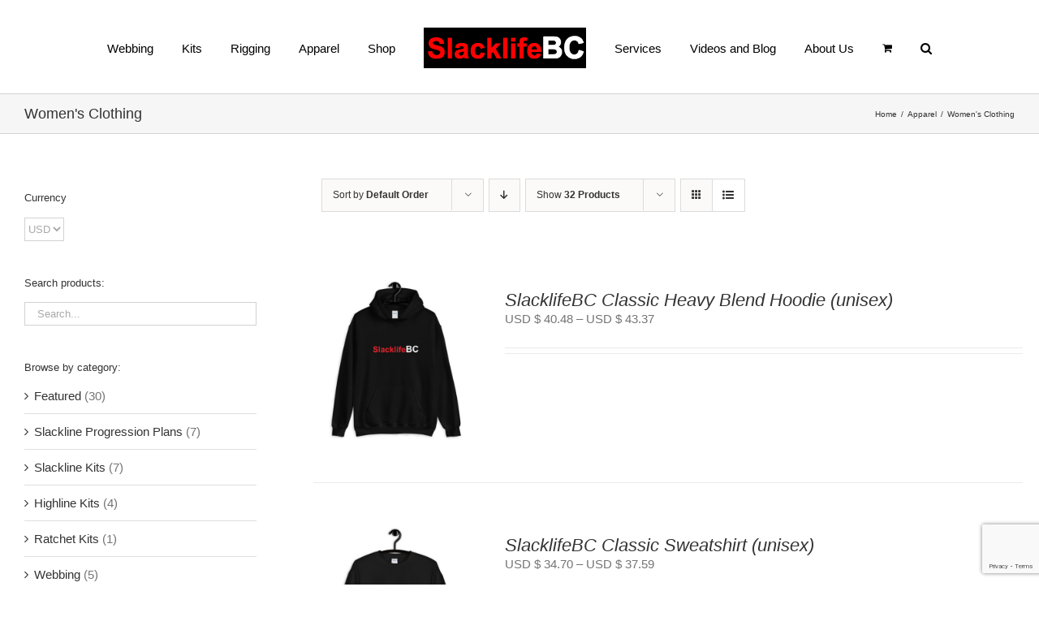

--- FILE ---
content_type: text/html; charset=UTF-8
request_url: https://www.slacklifebc.com/product-category/apparel/womens-clothing/?product_orderby=default&product_view=list
body_size: 265290
content:
<!DOCTYPE html>
<html class="avada-html-layout-wide avada-html-header-position-top avada-html-is-archive" lang="en-US" prefix="og: http://ogp.me/ns# fb: http://ogp.me/ns/fb#">
<head>
	<meta http-equiv="X-UA-Compatible" content="IE=edge" />
	<meta http-equiv="Content-Type" content="text/html; charset=utf-8"/>
	<meta name="viewport" content="width=device-width, initial-scale=1" />
	<meta name='robots' content='index, follow, max-image-preview:large, max-snippet:-1, max-video-preview:-1' />
	<style>img:is([sizes="auto" i], [sizes^="auto," i]) { contain-intrinsic-size: 3000px 1500px }</style>
	
	<!-- This site is optimized with the Yoast SEO plugin v25.5 - https://yoast.com/wordpress/plugins/seo/ -->
	<title>Women&#039;s Clothing - SlacklifeBC - Browser a variety of styles and designs</title>
	<meta name="description" content="Browse a variety of styles and unique designs by various artists. Get involved and look good while doing it with SlacklifeBC apparel." />
	<link rel="canonical" href="https://www.slacklifebc.com/product-category/apparel/womens-clothing/" />
	<meta property="og:locale" content="en_US" />
	<meta property="og:type" content="article" />
	<meta property="og:title" content="Women&#039;s Clothing - SlacklifeBC - Browser a variety of styles and designs" />
	<meta property="og:description" content="Browse a variety of styles and unique designs by various artists. Get involved and look good while doing it with SlacklifeBC apparel." />
	<meta property="og:url" content="https://www.slacklifebc.com/product-category/apparel/womens-clothing/" />
	<meta property="og:site_name" content="SlacklifeBC" />
	<meta name="twitter:card" content="summary_large_image" />
	<script type="application/ld+json" class="yoast-schema-graph">{"@context":"https://schema.org","@graph":[{"@type":"CollectionPage","@id":"https://www.slacklifebc.com/product-category/apparel/womens-clothing/","url":"https://www.slacklifebc.com/product-category/apparel/womens-clothing/","name":"Women's Clothing - SlacklifeBC - Browser a variety of styles and designs","isPartOf":{"@id":"https://www.slacklifebc.com/#website"},"primaryImageOfPage":{"@id":"https://www.slacklifebc.com/product-category/apparel/womens-clothing/#primaryimage"},"image":{"@id":"https://www.slacklifebc.com/product-category/apparel/womens-clothing/#primaryimage"},"thumbnailUrl":"https://www.slacklifebc.com/wp-content/uploads/2019/10/mockup-54d73574.jpg","description":"Browse a variety of styles and unique designs by various artists. Get involved and look good while doing it with SlacklifeBC apparel.","breadcrumb":{"@id":"https://www.slacklifebc.com/product-category/apparel/womens-clothing/#breadcrumb"},"inLanguage":"en-US"},{"@type":"ImageObject","inLanguage":"en-US","@id":"https://www.slacklifebc.com/product-category/apparel/womens-clothing/#primaryimage","url":"https://www.slacklifebc.com/wp-content/uploads/2019/10/mockup-54d73574.jpg","contentUrl":"https://www.slacklifebc.com/wp-content/uploads/2019/10/mockup-54d73574.jpg","width":1000,"height":1000},{"@type":"BreadcrumbList","@id":"https://www.slacklifebc.com/product-category/apparel/womens-clothing/#breadcrumb","itemListElement":[{"@type":"ListItem","position":1,"name":"Home","item":"https://www.slacklifebc.com/"},{"@type":"ListItem","position":2,"name":"Apparel","item":"https://www.slacklifebc.com/product-category/apparel/"},{"@type":"ListItem","position":3,"name":"Women's Clothing"}]},{"@type":"WebSite","@id":"https://www.slacklifebc.com/#website","url":"https://www.slacklifebc.com/","name":"SlacklifeBC","description":"Slacklife Outfitters - Find the balance in your life","potentialAction":[{"@type":"SearchAction","target":{"@type":"EntryPoint","urlTemplate":"https://www.slacklifebc.com/?s={search_term_string}"},"query-input":{"@type":"PropertyValueSpecification","valueRequired":true,"valueName":"search_term_string"}}],"inLanguage":"en-US"}]}</script>
	<!-- / Yoast SEO plugin. -->


<link rel="alternate" type="application/rss+xml" title="SlacklifeBC &raquo; Feed" href="https://www.slacklifebc.com/feed/" />
<link rel="alternate" type="application/rss+xml" title="SlacklifeBC &raquo; Comments Feed" href="https://www.slacklifebc.com/comments/feed/" />
					<link rel="shortcut icon" href="https://www.slacklifebc.com/wp-content/uploads/2019/12/SlacklifeBC-Smooth-Square-1000-1000.png" type="image/x-icon" />
		
		
		
				<link rel="alternate" type="application/rss+xml" title="SlacklifeBC &raquo; Women&#039;s Clothing Category Feed" href="https://www.slacklifebc.com/product-category/apparel/womens-clothing/feed/" />
				
		<meta property="og:locale" content="en_US"/>
		<meta property="og:type" content="article"/>
		<meta property="og:site_name" content="SlacklifeBC"/>
		<meta property="og:title" content="Women&#039;s Clothing - SlacklifeBC - Browser a variety of styles and designs"/>
				<meta property="og:url" content="https://www.slacklifebc.com/product/slacklifebc-classic-heavy-blend-hoodie-unisex/"/>
																				<meta property="og:image" content="https://www.slacklifebc.com/wp-content/uploads/2019/10/mockup-54d73574.jpg"/>
		<meta property="og:image:width" content="1000"/>
		<meta property="og:image:height" content="1000"/>
		<meta property="og:image:type" content="image/jpeg"/>
						<!-- This site uses the Google Analytics by MonsterInsights plugin v9.11.1 - Using Analytics tracking - https://www.monsterinsights.com/ -->
		<!-- Note: MonsterInsights is not currently configured on this site. The site owner needs to authenticate with Google Analytics in the MonsterInsights settings panel. -->
					<!-- No tracking code set -->
				<!-- / Google Analytics by MonsterInsights -->
		<script type="text/javascript">
/* <![CDATA[ */
window._wpemojiSettings = {"baseUrl":"https:\/\/s.w.org\/images\/core\/emoji\/16.0.1\/72x72\/","ext":".png","svgUrl":"https:\/\/s.w.org\/images\/core\/emoji\/16.0.1\/svg\/","svgExt":".svg","source":{"concatemoji":"https:\/\/www.slacklifebc.com\/wp-includes\/js\/wp-emoji-release.min.js?ver=6.8.3"}};
/*! This file is auto-generated */
!function(s,n){var o,i,e;function c(e){try{var t={supportTests:e,timestamp:(new Date).valueOf()};sessionStorage.setItem(o,JSON.stringify(t))}catch(e){}}function p(e,t,n){e.clearRect(0,0,e.canvas.width,e.canvas.height),e.fillText(t,0,0);var t=new Uint32Array(e.getImageData(0,0,e.canvas.width,e.canvas.height).data),a=(e.clearRect(0,0,e.canvas.width,e.canvas.height),e.fillText(n,0,0),new Uint32Array(e.getImageData(0,0,e.canvas.width,e.canvas.height).data));return t.every(function(e,t){return e===a[t]})}function u(e,t){e.clearRect(0,0,e.canvas.width,e.canvas.height),e.fillText(t,0,0);for(var n=e.getImageData(16,16,1,1),a=0;a<n.data.length;a++)if(0!==n.data[a])return!1;return!0}function f(e,t,n,a){switch(t){case"flag":return n(e,"\ud83c\udff3\ufe0f\u200d\u26a7\ufe0f","\ud83c\udff3\ufe0f\u200b\u26a7\ufe0f")?!1:!n(e,"\ud83c\udde8\ud83c\uddf6","\ud83c\udde8\u200b\ud83c\uddf6")&&!n(e,"\ud83c\udff4\udb40\udc67\udb40\udc62\udb40\udc65\udb40\udc6e\udb40\udc67\udb40\udc7f","\ud83c\udff4\u200b\udb40\udc67\u200b\udb40\udc62\u200b\udb40\udc65\u200b\udb40\udc6e\u200b\udb40\udc67\u200b\udb40\udc7f");case"emoji":return!a(e,"\ud83e\udedf")}return!1}function g(e,t,n,a){var r="undefined"!=typeof WorkerGlobalScope&&self instanceof WorkerGlobalScope?new OffscreenCanvas(300,150):s.createElement("canvas"),o=r.getContext("2d",{willReadFrequently:!0}),i=(o.textBaseline="top",o.font="600 32px Arial",{});return e.forEach(function(e){i[e]=t(o,e,n,a)}),i}function t(e){var t=s.createElement("script");t.src=e,t.defer=!0,s.head.appendChild(t)}"undefined"!=typeof Promise&&(o="wpEmojiSettingsSupports",i=["flag","emoji"],n.supports={everything:!0,everythingExceptFlag:!0},e=new Promise(function(e){s.addEventListener("DOMContentLoaded",e,{once:!0})}),new Promise(function(t){var n=function(){try{var e=JSON.parse(sessionStorage.getItem(o));if("object"==typeof e&&"number"==typeof e.timestamp&&(new Date).valueOf()<e.timestamp+604800&&"object"==typeof e.supportTests)return e.supportTests}catch(e){}return null}();if(!n){if("undefined"!=typeof Worker&&"undefined"!=typeof OffscreenCanvas&&"undefined"!=typeof URL&&URL.createObjectURL&&"undefined"!=typeof Blob)try{var e="postMessage("+g.toString()+"("+[JSON.stringify(i),f.toString(),p.toString(),u.toString()].join(",")+"));",a=new Blob([e],{type:"text/javascript"}),r=new Worker(URL.createObjectURL(a),{name:"wpTestEmojiSupports"});return void(r.onmessage=function(e){c(n=e.data),r.terminate(),t(n)})}catch(e){}c(n=g(i,f,p,u))}t(n)}).then(function(e){for(var t in e)n.supports[t]=e[t],n.supports.everything=n.supports.everything&&n.supports[t],"flag"!==t&&(n.supports.everythingExceptFlag=n.supports.everythingExceptFlag&&n.supports[t]);n.supports.everythingExceptFlag=n.supports.everythingExceptFlag&&!n.supports.flag,n.DOMReady=!1,n.readyCallback=function(){n.DOMReady=!0}}).then(function(){return e}).then(function(){var e;n.supports.everything||(n.readyCallback(),(e=n.source||{}).concatemoji?t(e.concatemoji):e.wpemoji&&e.twemoji&&(t(e.twemoji),t(e.wpemoji)))}))}((window,document),window._wpemojiSettings);
/* ]]> */
</script>
<style id='wp-emoji-styles-inline-css' type='text/css'>

	img.wp-smiley, img.emoji {
		display: inline !important;
		border: none !important;
		box-shadow: none !important;
		height: 1em !important;
		width: 1em !important;
		margin: 0 0.07em !important;
		vertical-align: -0.1em !important;
		background: none !important;
		padding: 0 !important;
	}
</style>
<style id='woocommerce-events-fooevents-event-listing-style-inline-css' type='text/css'>
/*!***************************************************************************************************************************************************************************************************************************************************************!*\
  !*** css ./node_modules/css-loader/dist/cjs.js??ruleSet[1].rules[4].use[1]!./node_modules/postcss-loader/dist/cjs.js??ruleSet[1].rules[4].use[2]!./node_modules/sass-loader/dist/cjs.js??ruleSet[1].rules[4].use[3]!./src/fooevents-event-listing/style.scss ***!
  \***************************************************************************************************************************************************************************************************************************************************************/
/**
 * The following styles get applied both on the front of your site
 * and in the editor.
 *
 * Replace them with your own styles or remove the file completely.
 */
.wp-block-woocommerce-events-fooevents-event-listing {
  border: 0;
}

.fooevents-event-listing-clear {
  clear: both;
}

/* Event Listing Block */
.fooevents-event-listing-date-month {
  font-size: 0.9em;
  line-height: 1em;
  text-transform: uppercase;
  font-weight: 500;
  padding-top: 0.7em;
  margin: 0;
}

.fooevents-event-listing-date-day {
  font-size: 1.6em;
  font-weight: bold;
  line-height: 1.2em;
}

/* Event Listing Block > List */
.fooevents-event-listing-list-container {
  gap: 1.5em;
  margin-bottom: 1.5em;
  display: grid;
  grid-template-columns: 300px auto;
}

.fooevents-event-listing-list-container.image-right {
  grid-template-columns: auto 300px;
}

.image-right .fooevents-event-listing-list-thumbnail {
  grid-column: 2/3;
  grid-row: 1;
}

.image-right .fooevents-event-listing-list-content {
  grid-column: 1/2;
  grid-row: 1;
}

.fooevents-event-listing-list-container.image-none {
  grid-template-columns: repeat(1, 100%);
}

.fooevents-event-listing-list-seperators h2 {
  padding: 0 0 0.5em 0;
  font-size: 1.2em;
}

#fooevents-event-listing-list h3 {
  margin: 0 0 0.5em;
  padding: 0;
}

#fooevents-event-listing-list img {
  max-width: 100%;
  width: 100%;
  height: auto;
}

#fooevents-event-listing-list .fooevents-event-listing-list-datetime {
  padding: 0;
  margin: 0 0 0.5em;
}

#fooevents-event-listing-list .fooevents-event-listing-list-excerpt {
  margin: 0 0 0.5em;
  padding: 0;
}

#fooevents-event-listing-list .fooevents-event-listing-list-price {
  font-weight: bold;
  padding-right: 1em;
}

#fooevents-event-listing-list .fooevents-event-listing-list-location {
  margin: 0 0 0.5em;
  padding: 0;
}

#fooevents-event-listing-list .fooevents-event-listing-list-stock {
  margin: 0 0 1em;
  padding: 0;
}

#fooevents-event-listing-list .fooevents-event-listing-list-book-now {
  font-weight: bold;
}

#fooevents-event-listing-list .fooevents-event-listing-list-book-now a {
  text-decoration: none;
}

/* Event Listing Block > Compact */
table#fooevents-event-listing-compact {
  width: 100%;
}

table#fooevents-event-listing-compact th {
  text-align: left;
}

#fooevents-event-listing-compact h3 {
  margin-bottom: 0.5em;
  padding: 0;
  margin-block-start: 0;
  font-size: 1.4em;
}

#fooevents-event-listing-compact ul {
  list-style: none;
  margin: 0;
  padding: 0;
  font-size: 0.9em;
}

table#fooevents-event-listing-compact td.date {
  text-align: center;
}

#fooevents-event-listing-compact .fooevents-event-listing-compact-datetime {
  padding: 0 0 0.5em;
  margin: 0;
}

#fooevents-event-listing-compact .fooevents-event-listing-compact-excerpt {
  margin-bottom: 1em;
}

#fooevents-event-listing-compact .fooevents-event-listing-compact-stock {
  margin: 1em 0 0;
  padding: 0;
}

#fooevents-event-listing-compact .fooevents-event-listing-compact-book-now {
  padding: 0;
  margin: 0 0em;
  font-weight: bold;
}

#fooevents-event-listing-compact .fooevents-event-listing-compact-book-now a {
  text-decoration: none;
}

#fooevents-event-listing-compact .fooevents-event-listing-compact-price {
  font-weight: bold;
  margin: 0;
}

#fooevents-event-listing-compact .fooevents-event-listing-compact-price {
  font-weight: bold;
  margin: 0;
}

#fooevents-event-listing-compact .fooevents-event-listing-compact-availability {
  margin: 0;
}

#fooevents-event-listing-compact .fooevents-event-listing-compact-location {
  margin: 0 0 0.5em;
  padding: 0;
}

/* Event Listing Block > Tiled */
#fooevents-event-listing-tiles {
  display: grid;
  gap: 30px;
}

#fooevents-event-listing-tiles h3 {
  margin-bottom: 0.5em;
  padding: 0;
  margin-block-start: 0;
  font-size: 1.2em;
}

#fooevents-event-listing-tiles .event-thumbnail img {
  width: 100%;
  height: auto;
  padding: 0;
  margin: 0 0 1em;
}

#fooevents-event-listing-tiles .fooevents-event-listing-tiles-datetime {
  padding: 0;
  margin: 0 0 0.5em;
}

#fooevents-event-listing-tiles .fooevents-event-listing-tiles-location {
  font-weight: bold;
  margin: 0 0 0.5em;
}

#fooevents-event-listing-tiles .fooevents-event-listing-tiles-excerpt {
  margin: 0 0 1em;
}

#fooevents-event-listing-tiles .fooevents-event-listing-tiles-stock {
  margin: 0 0 1em;
}

#fooevents-event-listing-tiles .fooevents-event-listing-tiles-price {
  font-weight: bold;
  margin: 0;
}

#fooevents-event-listing-tiles .fooevents-event-listing-tiles-availability {
  margin: 0;
}

#fooevents-event-listing-tiles .fooevents-event-listing-book-now {
  font-weight: bold;
  margin: 1em 0 0;
}

#fooevents-event-listing-tiles .fooevents-event-listing-book-now a {
  text-decoration: none;
}

.fooevents-event-listing-tile-number-2 {
  grid-template-columns: repeat(2, calc(50% - 15px));
}

.fooevents-event-listing-tile-number-3 {
  grid-template-columns: repeat(3, calc(33.33% - 20px));
}

.fooevents-event-listing-tile-number-4 {
  grid-template-columns: repeat(4, calc(25% - 22.5px));
}

.fooevents-event-listing-tile-number-5 {
  grid-template-columns: repeat(5, calc(20% - 24px));
}

.fooevents-event-listing-tile-number-6 {
  grid-template-columns: repeat(6, calc(16.66% - 25px));
}

/* Event Icon Styles */
.event-icon {
  display: inline;
  margin: 0.4em 0.4em 0 0;
  padding: 0;
  line-height: 0.8em;
}

.event-icon:before {
  content: "\f469";
  font-family: "dashicons";
  font-size: 1em;
}

.event-icon-calendar:before {
  content: "\f508";
}

@media screen and (max-width: 55em) {
  .fooevents-event-listing-tile-number-5,
  .fooevents-event-listing-tile-number-6 {
    grid-template-columns: repeat(3, calc(33.33% - 20px));
  }
  #fooevents-event-listing-compact td {
    display: block;
    width: 100%;
  }
  table#fooevents-event-listing-compact td.date {
    text-align: left;
  }
}
@media screen and (max-width: 50em) {
  .fooevents-event-listing-tile-number-2,
  .fooevents-event-listing-tile-number-3,
  .fooevents-event-listing-tile-number-4,
  .fooevents-event-listing-tile-number-5,
  .fooevents-event-listing-tile-number-6 {
    grid-template-columns: repeat(3, calc(33.33% - 20px));
  }
}
@media screen and (max-width: 40em) {
  .fooevents-event-listing-tile-number-2,
  .fooevents-event-listing-tile-number-3,
  .fooevents-event-listing-tile-number-4,
  .fooevents-event-listing-tile-number-5,
  .fooevents-event-listing-tile-number-6 {
    grid-template-columns: repeat(2, calc(50% - 15px));
  }
  .fooevents-event-listing-list-container {
    grid-template-columns: repeat(1, 100%);
  }
}
@media screen and (max-width: 30em) {
  .fooevents-event-listing-tile-number-2,
  .fooevents-event-listing-tile-number-3,
  .fooevents-event-listing-tile-number-4,
  .fooevents-event-listing-tile-number-5,
  .fooevents-event-listing-tile-number-6 {
    grid-template-columns: repeat(1, 100%);
  }
}

/*# sourceMappingURL=style-index.css.map*/
</style>
<style id='woocommerce-events-fooevents-event-attendees-style-inline-css' type='text/css'>
/*!*****************************************************************************************************************************************************************************************************************************************************************!*\
  !*** css ./node_modules/css-loader/dist/cjs.js??ruleSet[1].rules[4].use[1]!./node_modules/postcss-loader/dist/cjs.js??ruleSet[1].rules[4].use[2]!./node_modules/sass-loader/dist/cjs.js??ruleSet[1].rules[4].use[3]!./src/fooevents-event-attendees/style.scss ***!
  \*****************************************************************************************************************************************************************************************************************************************************************/
/**
 * The following styles get applied both on the front of your site
 * and in the editor.
 *
 * Replace them with your own styles or remove the file completely.
 */
/*  Attendee Block Grid Styles */
.fooevents-attendees-grid {
  display: grid;
  gap: 30px;
}

.fooevents-attendee-list-grid-2 {
  grid-template-columns: repeat(2, calc(50% - 15px));
}

.fooevents-attendee-list-grid-3 {
  grid-template-columns: repeat(3, calc(33.33% - 20px));
}

.fooevents-attendee-list-grid-4 {
  grid-template-columns: repeat(4, calc(25% - 22.5px));
}

.fooevents-attendee-list-grid-5 {
  grid-template-columns: repeat(5, calc(20% - 24px));
}

.fooevents-attendee-list-grid-6 {
  grid-template-columns: repeat(6, calc(16.66% - 25px));
}

.fooevents-attendee-list-grid-7 {
  grid-template-columns: repeat(7, calc(14.28% - 25.7142857143px));
}

.fooevents-attendee-list-grid-8 {
  grid-template-columns: repeat(8, calc(12.5% - 26.25px));
}

.fooevents-attendees-grid .fooevents-attendee {
  margin-bottom: 1em;
  text-align: center;
  line-height: 1.3em;
}

.fooevents-attendees:after,
.fooevents-attendee-list-clear {
  clear: both;
  content: "";
  display: block;
}

.fooevents-attendees-grid .fooevents-attendee img {
  border-radius: 100%;
  max-width: 90%;
  margin: 0 0 0.5em;
  display: inline-block;
}

.fooevents-attendees-grid .fooevents-attendee-info-name {
  font-weight: bold;
}

.fooevents-attendees-grid .fooevents-attendee-info-designation,
.fooevents-attendees-grid .fooevents-attendee-info-company,
.fooevents-attendees-grid .fooevents-attendee-info-telephone,
.fooevents-attendees-grid .fooevents-attendee-info-email,
.fooevents-attendees-grid .fooevents-attendee-info-signup {
  font-size: 0.8em;
}

.fooevents-attendees-grid .fooevents-attendee-info-designation {
  font-weight: 600;
}

.fooevents-attendees-grid-total {
  padding: 1em 0;
  text-align: center;
}

/* Attendee Block Name Styles */
.fooevents-attendee strong {
  font-size: 0.9em;
  font-weight: 600;
}

/* Attendee Block Pictures Styles */
.fooevents-attendees-pictures .fooevents-attendee {
  float: left;
  text-align: center;
  line-height: 1.3em;
  margin: 0 0 0 -0.8em;
}

.fooevents-attendees-pictures .fooevents-attendee img {
  max-width: 100%;
}

.fooevents-attendees-pictures .fooevents-attendee-size-large {
  width: 6em;
}

.fooevents-attendees-pictures .fooevents-attendee-size-large img {
  border: solid 4px #fff;
  width: 6em;
}

.fooevents-attendees-pictures .fooevents-attendee-size-medium {
  width: 3.5em;
}

.fooevents-attendees-pictures .fooevents-attendee-size-medium img {
  border: solid 3px #fff;
  width: 3.5em;
}

.fooevents-attendees-pictures .fooevents-attendee-size-small {
  width: 2.5em;
}

.fooevents-attendees-pictures .fooevents-attendee-size-small img {
  border: solid 2px #fff;
  width: 2.5em;
}

#fooevents-attendee-list-compact .fooevents-attendee-large img {
  max-width: 6em;
}

#fooevents-attendee-list-compact .fooevents-attendee-medium img {
  max-width: 3.5em;
}

#fooevents-attendee-list-compact .fooevents-attendee-small img {
  max-width: 2.5em;
}

.fooevents-attendees-pictures .fooevents-attendee-0 {
  margin: 0;
}

/* Attendee Block List Styles */
.fooevents-attendees-list img {
  border-radius: 100%;
  max-width: 90%;
  margin: 0 0 0.5em;
}

.fooevents-attendees-list-total {
  padding: 1em 0;
  text-align: left;
}

/* Attendee Block Image Styles */
.fooevents-attendees-pictures .fooevents-attendee img {
  border-radius: 100%;
  max-width: 100%;
  margin: 0 0 0.5em;
}

/* Responsive Styles */
@media screen and (max-width: 55em) {
  .fooevents-attendee-list-grid-5,
  .fooevents-attendee-list-grid-6,
  .fooevents-attendee-list-grid-7,
  .fooevents-attendee-list-grid-8 {
    grid-template-columns: repeat(5, calc(20% - 24px));
  }
}
@media screen and (max-width: 50em) {
  .fooevents-attendee-list-grid-5,
  .fooevents-attendee-list-grid-6,
  .fooevents-attendee-list-grid-7,
  .fooevents-attendee-list-grid-8 {
    grid-template-columns: repeat(4, calc(25% - 22.5px));
  }
}
@media screen and (max-width: 40em) {
  .fooevents-attendee-list-grid-4,
  .fooevents-attendee-list-grid-5,
  .fooevents-attendee-list-grid-6,
  .fooevents-attendee-list-grid-7,
  .fooevents-attendee-list-grid-8 {
    grid-template-columns: repeat(3, calc(33.33% - 20px));
  }
  #fooevents-attendee-list-compact th {
    display: none;
  }
  #fooevents-attendee-list-compact td {
    display: block;
    width: 100%;
  }
}
@media screen and (max-width: 30em) {
  .fooevents-attendee-list-grid-3,
  .fooevents-attendee-list-grid-4,
  .fooevents-attendee-list-grid-5,
  .fooevents-attendee-list-grid-6,
  .fooevents-attendee-list-grid-7,
  .fooevents-attendee-list-grid-8 {
    grid-template-columns: repeat(2, calc(50% - 15px));
  }
}

/*# sourceMappingURL=style-index.css.map*/
</style>
<style id='woocommerce-inline-inline-css' type='text/css'>
.woocommerce form .form-row .required { visibility: visible; }
</style>
<link rel='stylesheet' id='wc-composite-css-css' href='https://www.slacklifebc.com/wp-content/plugins/woocommerce-composite-products/assets/css/frontend/woocommerce.css?ver=8.1.1' type='text/css' media='all' />
<link rel='stylesheet' id='brands-styles-css' href='https://www.slacklifebc.com/wp-content/plugins/woocommerce/assets/css/brands.css?ver=10.0.5' type='text/css' media='all' />
<link rel='stylesheet' id='wc-pb-checkout-blocks-css' href='https://www.slacklifebc.com/wp-content/plugins/woocommerce-product-bundles/assets/css/frontend/checkout-blocks.css?ver=8.4.2' type='text/css' media='all' />
<link rel='stylesheet' id='wc-bundle-style-css' href='https://www.slacklifebc.com/wp-content/plugins/woocommerce-product-bundles/assets/css/frontend/woocommerce.css?ver=8.4.2' type='text/css' media='all' />
<link rel='stylesheet' id='fusion-dynamic-css-css' href='https://www.slacklifebc.com/wp-content/uploads/fusion-styles/81a413537f0e39d9f0f72ff868ad10ea.min.css?ver=3.12.2' type='text/css' media='all' />
<script type="text/javascript" src="https://www.slacklifebc.com/wp-includes/js/jquery/jquery.min.js?ver=3.7.1" id="jquery-core-js"></script>
<script type="text/javascript" src="https://www.slacklifebc.com/wp-includes/js/jquery/jquery-migrate.min.js?ver=3.4.1" id="jquery-migrate-js"></script>
<script type="text/javascript" src="https://www.slacklifebc.com/wp-content/plugins/woocommerce/assets/js/jquery-blockui/jquery.blockUI.min.js?ver=2.7.0-wc.10.0.5" id="jquery-blockui-js" defer="defer" data-wp-strategy="defer"></script>
<script type="text/javascript" id="wc-add-to-cart-js-extra">
/* <![CDATA[ */
var wc_add_to_cart_params = {"ajax_url":"\/wp-admin\/admin-ajax.php","wc_ajax_url":"\/?wc-ajax=%%endpoint%%","i18n_view_cart":"View cart","cart_url":"https:\/\/www.slacklifebc.com\/cart\/","is_cart":"","cart_redirect_after_add":"no"};
/* ]]> */
</script>
<script type="text/javascript" src="https://www.slacklifebc.com/wp-content/plugins/woocommerce/assets/js/frontend/add-to-cart.min.js?ver=10.0.5" id="wc-add-to-cart-js" defer="defer" data-wp-strategy="defer"></script>
<script type="text/javascript" src="https://www.slacklifebc.com/wp-content/plugins/woocommerce/assets/js/js-cookie/js.cookie.min.js?ver=2.1.4-wc.10.0.5" id="js-cookie-js" defer="defer" data-wp-strategy="defer"></script>
<script type="text/javascript" id="woocommerce-js-extra">
/* <![CDATA[ */
var woocommerce_params = {"ajax_url":"\/wp-admin\/admin-ajax.php","wc_ajax_url":"\/?wc-ajax=%%endpoint%%","i18n_password_show":"Show password","i18n_password_hide":"Hide password"};
/* ]]> */
</script>
<script type="text/javascript" src="https://www.slacklifebc.com/wp-content/plugins/woocommerce/assets/js/frontend/woocommerce.min.js?ver=10.0.5" id="woocommerce-js" defer="defer" data-wp-strategy="defer"></script>
<link rel="https://api.w.org/" href="https://www.slacklifebc.com/wp-json/" /><link rel="alternate" title="JSON" type="application/json" href="https://www.slacklifebc.com/wp-json/wp/v2/product_cat/364" /><link rel="EditURI" type="application/rsd+xml" title="RSD" href="https://www.slacklifebc.com/xmlrpc.php?rsd" />
<meta name="generator" content="WordPress 6.8.3" />
<meta name="generator" content="WooCommerce 10.0.5" />
<style type="text/css" id="css-fb-visibility">@media screen and (max-width: 640px){.fusion-no-small-visibility{display:none !important;}body .sm-text-align-center{text-align:center !important;}body .sm-text-align-left{text-align:left !important;}body .sm-text-align-right{text-align:right !important;}body .sm-flex-align-center{justify-content:center !important;}body .sm-flex-align-flex-start{justify-content:flex-start !important;}body .sm-flex-align-flex-end{justify-content:flex-end !important;}body .sm-mx-auto{margin-left:auto !important;margin-right:auto !important;}body .sm-ml-auto{margin-left:auto !important;}body .sm-mr-auto{margin-right:auto !important;}body .fusion-absolute-position-small{position:absolute;top:auto;width:100%;}.awb-sticky.awb-sticky-small{ position: sticky; top: var(--awb-sticky-offset,0); }}@media screen and (min-width: 641px) and (max-width: 1024px){.fusion-no-medium-visibility{display:none !important;}body .md-text-align-center{text-align:center !important;}body .md-text-align-left{text-align:left !important;}body .md-text-align-right{text-align:right !important;}body .md-flex-align-center{justify-content:center !important;}body .md-flex-align-flex-start{justify-content:flex-start !important;}body .md-flex-align-flex-end{justify-content:flex-end !important;}body .md-mx-auto{margin-left:auto !important;margin-right:auto !important;}body .md-ml-auto{margin-left:auto !important;}body .md-mr-auto{margin-right:auto !important;}body .fusion-absolute-position-medium{position:absolute;top:auto;width:100%;}.awb-sticky.awb-sticky-medium{ position: sticky; top: var(--awb-sticky-offset,0); }}@media screen and (min-width: 1025px){.fusion-no-large-visibility{display:none !important;}body .lg-text-align-center{text-align:center !important;}body .lg-text-align-left{text-align:left !important;}body .lg-text-align-right{text-align:right !important;}body .lg-flex-align-center{justify-content:center !important;}body .lg-flex-align-flex-start{justify-content:flex-start !important;}body .lg-flex-align-flex-end{justify-content:flex-end !important;}body .lg-mx-auto{margin-left:auto !important;margin-right:auto !important;}body .lg-ml-auto{margin-left:auto !important;}body .lg-mr-auto{margin-right:auto !important;}body .fusion-absolute-position-large{position:absolute;top:auto;width:100%;}.awb-sticky.awb-sticky-large{ position: sticky; top: var(--awb-sticky-offset,0); }}</style>	<noscript><style>.woocommerce-product-gallery{ opacity: 1 !important; }</style></noscript>
				<script  type="text/javascript">
				!function(f,b,e,v,n,t,s){if(f.fbq)return;n=f.fbq=function(){n.callMethod?
					n.callMethod.apply(n,arguments):n.queue.push(arguments)};if(!f._fbq)f._fbq=n;
					n.push=n;n.loaded=!0;n.version='2.0';n.queue=[];t=b.createElement(e);t.async=!0;
					t.src=v;s=b.getElementsByTagName(e)[0];s.parentNode.insertBefore(t,s)}(window,
					document,'script','https://connect.facebook.net/en_US/fbevents.js');
			</script>
			<!-- WooCommerce Facebook Integration Begin -->
			<script  type="text/javascript">

				fbq('init', '367115485546300', {}, {
    "agent": "woocommerce-10.0.5-3.5.4"
});

				document.addEventListener( 'DOMContentLoaded', function() {
					// Insert placeholder for events injected when a product is added to the cart through AJAX.
					document.body.insertAdjacentHTML( 'beforeend', '<div class=\"wc-facebook-pixel-event-placeholder\"></div>' );
				}, false );

			</script>
			<!-- WooCommerce Facebook Integration End -->
					<script type="text/javascript">
			var doc = document.documentElement;
			doc.setAttribute( 'data-useragent', navigator.userAgent );
		</script>
		<script>
  (function(i,s,o,g,r,a,m){i['GoogleAnalyticsObject']=r;i[r]=i[r]||function(){
  (i[r].q=i[r].q||[]).push(arguments)},i[r].l=1*new Date();a=s.createElement(o),
  m=s.getElementsByTagName(o)[0];a.async=1;a.src=g;m.parentNode.insertBefore(a,m)
  })(window,document,'script','//www.google-analytics.com/analytics.js','ga');

  ga('create', 'UA-47845828-1', 'auto');
  ga('send', 'pageview');

</script>				<style type="text/css" id="c4wp-checkout-css">
					.woocommerce-checkout .c4wp_captcha_field {
						margin-bottom: 10px;
						margin-top: 15px;
						position: relative;
						display: inline-block;
					}
				</style>
								<style type="text/css" id="c4wp-v3-lp-form-css">
					.login #login, .login #lostpasswordform {
						min-width: 350px !important;
					}
					.wpforms-field-c4wp iframe {
						width: 100% !important;
					}
				</style>
							<style type="text/css" id="c4wp-v3-lp-form-css">
				.login #login, .login #lostpasswordform {
					min-width: 350px !important;
				}
				.wpforms-field-c4wp iframe {
					width: 100% !important;
				}
			</style>
			
	</head>

<body class="archive tax-product_cat term-womens-clothing term-364 wp-theme-Avada theme-Avada woocommerce woocommerce-page woocommerce-no-js has-sidebar fusion-image-hovers fusion-pagination-sizing fusion-button_type-flat fusion-button_span-no fusion-button_gradient-linear avada-image-rollover-circle-yes avada-image-rollover-no fusion-has-button-gradient fusion-body ltr fusion-sticky-header no-mobile-sticky-header avada-has-rev-slider-styles fusion-disable-outline fusion-sub-menu-fade mobile-logo-pos-left layout-wide-mode avada-has-boxed-modal-shadow-medium layout-scroll-offset-full avada-has-zero-margin-offset-top fusion-top-header menu-text-align-left fusion-woo-product-design-clean fusion-woo-shop-page-columns-4 fusion-woo-related-columns-4 fusion-woo-archive-page-columns-3 fusion-woocommerce-equal-heights avada-has-woo-gallery-disabled woo-sale-badge-circle woo-outofstock-badge-top_bar mobile-menu-design-modern fusion-show-pagination-text fusion-header-layout-v7 avada-responsive avada-footer-fx-none avada-menu-highlight-style-bar fusion-search-form-classic fusion-main-menu-search-dropdown fusion-avatar-square avada-sticky-shrinkage avada-dropdown-styles avada-blog-layout-medium avada-blog-archive-layout-grid avada-header-shadow-no avada-menu-icon-position-left avada-has-megamenu-shadow avada-has-mainmenu-dropdown-divider avada-has-header-100-width avada-has-main-nav-search-icon avada-has-megamenu-item-divider avada-has-breadcrumb-mobile-hidden avada-has-titlebar-bar_and_content avada-has-pagination-padding avada-flyout-menu-direction-fade avada-ec-views-v1 currency-usd" data-awb-post-id="30815">
		<a class="skip-link screen-reader-text" href="#content">Skip to content</a>

	<div id="boxed-wrapper">
		
		<div id="wrapper" class="fusion-wrapper">
			<div id="home" style="position:relative;top:-1px;"></div>
							
					
			<header class="fusion-header-wrapper">
				<div class="fusion-header-v7 fusion-logo-alignment fusion-logo-left fusion-sticky-menu-1 fusion-sticky-logo-1 fusion-mobile-logo-  fusion-mobile-menu-design-modern">
					<div class="fusion-header-sticky-height"></div>
<div class="fusion-header" >
	<div class="fusion-row fusion-middle-logo-menu">
				<nav class="fusion-main-menu" aria-label="Main Menu"><ul id="menu-mega-new" class="fusion-menu fusion-middle-logo-ul"><li  id="menu-item-30227"  class="menu-item menu-item-type-taxonomy menu-item-object-product_cat menu-item-has-children menu-item-30227 fusion-megamenu-menu "  data-item-id="30227"><a  href="https://www.slacklifebc.com/product-category/webbing/" class="fusion-top-level-link fusion-bar-highlight"><span class="menu-text">Webbing</span></a><div class="fusion-megamenu-wrapper fusion-columns-4 columns-per-row-4 columns-4 col-span-12 fusion-megamenu-fullwidth"><div class="row"><div class="fusion-megamenu-holder" style="width:100vw;" data-width="100vw"><ul class="fusion-megamenu"><li  id="menu-item-33122"  class="menu-item menu-item-type-post_type menu-item-object-product menu-item-33122 fusion-megamenu-submenu menu-item-has-link fusion-megamenu-columns-4 col-lg-3 col-md-3 col-sm-3" ><div class='fusion-megamenu-title'><a class="awb-justify-title" href="https://www.slacklifebc.com/product/paradigm/">Paradigm</a></div><div class="fusion-megamenu-widgets-container second-level-widget"><div id="media_image-26" class="widget widget_media_image" style="border-style: solid;border-color:transparent;border-width:0px;"><a href="https://www.slacklifebc.com/product/paradigm/"><img width="300" height="300" src="https://www.slacklifebc.com/wp-content/uploads/2022/08/SlacklifeBC-Paradigm-green-purple-slackline-webbing-300x300.jpg" class="image wp-image-33033  attachment-medium size-medium" alt="" style="max-width: 100%; height: auto;" decoding="async" fetchpriority="high" srcset="https://www.slacklifebc.com/wp-content/uploads/2022/08/SlacklifeBC-Paradigm-green-purple-slackline-webbing-66x66.jpg 66w, https://www.slacklifebc.com/wp-content/uploads/2022/08/SlacklifeBC-Paradigm-green-purple-slackline-webbing-100x100.jpg 100w, https://www.slacklifebc.com/wp-content/uploads/2022/08/SlacklifeBC-Paradigm-green-purple-slackline-webbing-150x150.jpg 150w, https://www.slacklifebc.com/wp-content/uploads/2022/08/SlacklifeBC-Paradigm-green-purple-slackline-webbing-200x200.jpg 200w, https://www.slacklifebc.com/wp-content/uploads/2022/08/SlacklifeBC-Paradigm-green-purple-slackline-webbing-300x300.jpg 300w, https://www.slacklifebc.com/wp-content/uploads/2022/08/SlacklifeBC-Paradigm-green-purple-slackline-webbing-400x400.jpg 400w, https://www.slacklifebc.com/wp-content/uploads/2022/08/SlacklifeBC-Paradigm-green-purple-slackline-webbing-500x500.jpg 500w, https://www.slacklifebc.com/wp-content/uploads/2022/08/SlacklifeBC-Paradigm-green-purple-slackline-webbing-600x600.jpg 600w, https://www.slacklifebc.com/wp-content/uploads/2022/08/SlacklifeBC-Paradigm-green-purple-slackline-webbing-768x768.jpg 768w, https://www.slacklifebc.com/wp-content/uploads/2022/08/SlacklifeBC-Paradigm-green-purple-slackline-webbing-800x800.jpg 800w, https://www.slacklifebc.com/wp-content/uploads/2022/08/SlacklifeBC-Paradigm-green-purple-slackline-webbing.jpg 1024w" sizes="(max-width: 300px) 100vw, 300px" /></a></div></div></li><li  id="menu-item-32093"  class="menu-item menu-item-type-post_type menu-item-object-product menu-item-32093 fusion-megamenu-submenu menu-item-has-link fusion-megamenu-columns-4 col-lg-3 col-md-3 col-sm-3" ><div class='fusion-megamenu-title'><a class="awb-justify-title" href="https://www.slacklifebc.com/product/feather-pro-webbing/">Feather Pro</a></div><div class="fusion-megamenu-widgets-container second-level-widget"><style type="text/css" data-id="media_image-22">@media (max-width: 800px){#media_image-22{text-align:center !important;}}</style><div id="media_image-22" class="fusion-widget-mobile-align-center fusion-widget-align-center widget widget_media_image" style="border-style: solid;text-align: center;border-color:transparent;border-width:0px;"><a href="https://www.slacklifebc.com/product/feather-pro-webbing/"><img width="300" height="300" src="https://www.slacklifebc.com/wp-content/uploads/2020/05/slacklifebc-bc-featherpro-1-300x300.png" class="image wp-image-32146  attachment-medium size-medium" alt="" style="max-width: 100%; height: auto;" decoding="async" srcset="https://www.slacklifebc.com/wp-content/uploads/2020/05/slacklifebc-bc-featherpro-1-66x66.png 66w, https://www.slacklifebc.com/wp-content/uploads/2020/05/slacklifebc-bc-featherpro-1-100x100.png 100w, https://www.slacklifebc.com/wp-content/uploads/2020/05/slacklifebc-bc-featherpro-1-150x150.png 150w, https://www.slacklifebc.com/wp-content/uploads/2020/05/slacklifebc-bc-featherpro-1-200x200.png 200w, https://www.slacklifebc.com/wp-content/uploads/2020/05/slacklifebc-bc-featherpro-1-300x300.png 300w, https://www.slacklifebc.com/wp-content/uploads/2020/05/slacklifebc-bc-featherpro-1-400x400.png 400w, https://www.slacklifebc.com/wp-content/uploads/2020/05/slacklifebc-bc-featherpro-1-500x500.png 500w, https://www.slacklifebc.com/wp-content/uploads/2020/05/slacklifebc-bc-featherpro-1-600x600.png 600w, https://www.slacklifebc.com/wp-content/uploads/2020/05/slacklifebc-bc-featherpro-1-768x768.png 768w, https://www.slacklifebc.com/wp-content/uploads/2020/05/slacklifebc-bc-featherpro-1-800x800.png 800w, https://www.slacklifebc.com/wp-content/uploads/2020/05/slacklifebc-bc-featherpro-1.png 1024w" sizes="(max-width: 300px) 100vw, 300px" /></a></div></div></li><li  id="menu-item-30608"  class="menu-item menu-item-type-post_type menu-item-object-product menu-item-30608 fusion-megamenu-submenu menu-item-has-link fusion-megamenu-columns-4 col-lg-3 col-md-3 col-sm-3" ><div class='fusion-megamenu-title'><a class="awb-justify-title" href="https://www.slacklifebc.com/product/bc-green/">BC Green</a></div><div class="fusion-megamenu-widgets-container second-level-widget"><style type="text/css" data-id="media_image-9">@media (max-width: 800px){#media_image-9{text-align:center !important;}}</style><div id="media_image-9" class="fusion-widget-mobile-align-center fusion-widget-align-center widget widget_media_image" style="text-align: center;"><a href="https://www.slacklifebc.com/product/bc-green/"><img width="300" height="300" src="https://www.slacklifebc.com/wp-content/uploads/2019/10/slacklifebc-bc-Green-webbing-1-300x300.jpg" class="image wp-image-30246  attachment-medium size-medium" alt="" style="max-width: 100%; height: auto;" decoding="async" srcset="https://www.slacklifebc.com/wp-content/uploads/2019/10/slacklifebc-bc-Green-webbing-1-66x66.jpg 66w, https://www.slacklifebc.com/wp-content/uploads/2019/10/slacklifebc-bc-Green-webbing-1-100x100.jpg 100w, https://www.slacklifebc.com/wp-content/uploads/2019/10/slacklifebc-bc-Green-webbing-1-150x150.jpg 150w, https://www.slacklifebc.com/wp-content/uploads/2019/10/slacklifebc-bc-Green-webbing-1-200x200.jpg 200w, https://www.slacklifebc.com/wp-content/uploads/2019/10/slacklifebc-bc-Green-webbing-1-300x300.jpg 300w, https://www.slacklifebc.com/wp-content/uploads/2019/10/slacklifebc-bc-Green-webbing-1-400x400.jpg 400w, https://www.slacklifebc.com/wp-content/uploads/2019/10/slacklifebc-bc-Green-webbing-1-500x500.jpg 500w, https://www.slacklifebc.com/wp-content/uploads/2019/10/slacklifebc-bc-Green-webbing-1-600x600.jpg 600w, https://www.slacklifebc.com/wp-content/uploads/2019/10/slacklifebc-bc-Green-webbing-1-768x768.jpg 768w, https://www.slacklifebc.com/wp-content/uploads/2019/10/slacklifebc-bc-Green-webbing-1-800x800.jpg 800w, https://www.slacklifebc.com/wp-content/uploads/2019/10/slacklifebc-bc-Green-webbing-1.jpg 1024w" sizes="(max-width: 300px) 100vw, 300px" /></a></div></div></li><li  id="menu-item-30607"  class="menu-item menu-item-type-post_type menu-item-object-product menu-item-30607 fusion-megamenu-submenu menu-item-has-link fusion-megamenu-columns-4 col-lg-3 col-md-3 col-sm-3" ><div class='fusion-megamenu-title'><a class="awb-justify-title" href="https://www.slacklifebc.com/product/bc-blue-webbing/">BC Blue</a></div><div class="fusion-megamenu-widgets-container second-level-widget"><style type="text/css" data-id="media_image-10">@media (max-width: 800px){#media_image-10{text-align:center !important;}}</style><div id="media_image-10" class="fusion-widget-mobile-align-center fusion-widget-align-center widget widget_media_image" style="text-align: center;"><a href="https://www.slacklifebc.com/product/bc-blue-webbing/"><img width="300" height="300" src="https://www.slacklifebc.com/wp-content/uploads/2019/10/slacklifebc-bc-blue-webbing-1-300x300.jpg" class="image wp-image-30253  attachment-medium size-medium" alt="" style="max-width: 100%; height: auto;" decoding="async" srcset="https://www.slacklifebc.com/wp-content/uploads/2019/10/slacklifebc-bc-blue-webbing-1-66x66.jpg 66w, https://www.slacklifebc.com/wp-content/uploads/2019/10/slacklifebc-bc-blue-webbing-1-100x100.jpg 100w, https://www.slacklifebc.com/wp-content/uploads/2019/10/slacklifebc-bc-blue-webbing-1-150x150.jpg 150w, https://www.slacklifebc.com/wp-content/uploads/2019/10/slacklifebc-bc-blue-webbing-1-200x200.jpg 200w, https://www.slacklifebc.com/wp-content/uploads/2019/10/slacklifebc-bc-blue-webbing-1-300x300.jpg 300w, https://www.slacklifebc.com/wp-content/uploads/2019/10/slacklifebc-bc-blue-webbing-1-400x400.jpg 400w, https://www.slacklifebc.com/wp-content/uploads/2019/10/slacklifebc-bc-blue-webbing-1-500x500.jpg 500w, https://www.slacklifebc.com/wp-content/uploads/2019/10/slacklifebc-bc-blue-webbing-1-600x600.jpg 600w, https://www.slacklifebc.com/wp-content/uploads/2019/10/slacklifebc-bc-blue-webbing-1-768x768.jpg 768w, https://www.slacklifebc.com/wp-content/uploads/2019/10/slacklifebc-bc-blue-webbing-1-800x800.jpg 800w, https://www.slacklifebc.com/wp-content/uploads/2019/10/slacklifebc-bc-blue-webbing-1.jpg 1024w" sizes="(max-width: 300px) 100vw, 300px" /></a></div></div></li></ul></div><div style="clear:both;"></div></div></div></li><li  id="menu-item-30525"  class="menu-item menu-item-type-post_type menu-item-object-page menu-item-has-children menu-item-30525 fusion-megamenu-menu "  data-item-id="30525"><a  href="https://www.slacklifebc.com/shop/slackline-and-highline-kits/" class="fusion-top-level-link fusion-bar-highlight"><span class="menu-text">Kits</span></a><div class="fusion-megamenu-wrapper fusion-columns-4 columns-per-row-4 columns-4 col-span-12 fusion-megamenu-fullwidth"><div class="row"><div class="fusion-megamenu-holder" style="width:100vw;" data-width="100vw"><ul class="fusion-megamenu"><li  id="menu-item-30526"  class="menu-item menu-item-type-taxonomy menu-item-object-product_cat menu-item-30526 fusion-megamenu-submenu menu-item-has-link fusion-megamenu-columns-4 col-lg-3 col-md-3 col-sm-3" ><div class='fusion-megamenu-title'><a class="awb-justify-title" href="https://www.slacklifebc.com/product-category/slackline-kits/">Slackline Kits</a></div><div class="fusion-megamenu-widgets-container second-level-widget"><div id="media_image-11" class="widget widget_media_image"><a href="https://www.slacklifebc.com/product-category/slackline-kits"><img width="300" height="300" src="https://www.slacklifebc.com/wp-content/uploads/2018/11/slacklifebc-primitive-pro-kit-1-300x300.jpg" class="image wp-image-30443  attachment-medium size-medium" alt="" style="max-width: 100%; height: auto;" decoding="async" srcset="https://www.slacklifebc.com/wp-content/uploads/2018/11/slacklifebc-primitive-pro-kit-1-66x66.jpg 66w, https://www.slacklifebc.com/wp-content/uploads/2018/11/slacklifebc-primitive-pro-kit-1-100x100.jpg 100w, https://www.slacklifebc.com/wp-content/uploads/2018/11/slacklifebc-primitive-pro-kit-1-150x150.jpg 150w, https://www.slacklifebc.com/wp-content/uploads/2018/11/slacklifebc-primitive-pro-kit-1-200x200.jpg 200w, https://www.slacklifebc.com/wp-content/uploads/2018/11/slacklifebc-primitive-pro-kit-1-300x300.jpg 300w, https://www.slacklifebc.com/wp-content/uploads/2018/11/slacklifebc-primitive-pro-kit-1-400x400.jpg 400w, https://www.slacklifebc.com/wp-content/uploads/2018/11/slacklifebc-primitive-pro-kit-1-500x500.jpg 500w, https://www.slacklifebc.com/wp-content/uploads/2018/11/slacklifebc-primitive-pro-kit-1-600x600.jpg 600w, https://www.slacklifebc.com/wp-content/uploads/2018/11/slacklifebc-primitive-pro-kit-1-768x768.jpg 768w, https://www.slacklifebc.com/wp-content/uploads/2018/11/slacklifebc-primitive-pro-kit-1-800x800.jpg 800w, https://www.slacklifebc.com/wp-content/uploads/2018/11/slacklifebc-primitive-pro-kit-1.jpg 1024w" sizes="(max-width: 300px) 100vw, 300px" /></a></div><div id="text-15" class="widget widget_text">			<div class="textwidget"><p><center><a href="https://www.slacklifebc.com/product-category/slackline-kits"><u><strong>Slackline Kits</strong></u></a></center><center>Beginner to Advanced Kits available.</center><center><b>Start Slackling Today!</b></center></p>
</div>
		</div></div></li><li  id="menu-item-30527"  class="menu-item menu-item-type-taxonomy menu-item-object-product_cat menu-item-30527 fusion-megamenu-submenu menu-item-has-link fusion-megamenu-columns-4 col-lg-3 col-md-3 col-sm-3" ><div class='fusion-megamenu-title'><a class="awb-justify-title" href="https://www.slacklifebc.com/product-category/highline-kit/">Highline Kits</a></div><div class="fusion-megamenu-widgets-container second-level-widget"><div id="media_image-12" class="widget widget_media_image"><a href="https://www.slacklifebc.com/product-category/highline-kit/"><img width="300" height="300" src="https://www.slacklifebc.com/wp-content/uploads/2018/11/SlacklifeBC-Invovled-Highline-Kit-2-300x300.jpg" class="image wp-image-30507  attachment-medium size-medium" alt="" style="max-width: 100%; height: auto;" decoding="async" srcset="https://www.slacklifebc.com/wp-content/uploads/2018/11/SlacklifeBC-Invovled-Highline-Kit-2-66x66.jpg 66w, https://www.slacklifebc.com/wp-content/uploads/2018/11/SlacklifeBC-Invovled-Highline-Kit-2-100x100.jpg 100w, https://www.slacklifebc.com/wp-content/uploads/2018/11/SlacklifeBC-Invovled-Highline-Kit-2-150x150.jpg 150w, https://www.slacklifebc.com/wp-content/uploads/2018/11/SlacklifeBC-Invovled-Highline-Kit-2-200x200.jpg 200w, https://www.slacklifebc.com/wp-content/uploads/2018/11/SlacklifeBC-Invovled-Highline-Kit-2-300x300.jpg 300w, https://www.slacklifebc.com/wp-content/uploads/2018/11/SlacklifeBC-Invovled-Highline-Kit-2-400x400.jpg 400w, https://www.slacklifebc.com/wp-content/uploads/2018/11/SlacklifeBC-Invovled-Highline-Kit-2-500x500.jpg 500w, https://www.slacklifebc.com/wp-content/uploads/2018/11/SlacklifeBC-Invovled-Highline-Kit-2-600x600.jpg 600w, https://www.slacklifebc.com/wp-content/uploads/2018/11/SlacklifeBC-Invovled-Highline-Kit-2-768x768.jpg 768w, https://www.slacklifebc.com/wp-content/uploads/2018/11/SlacklifeBC-Invovled-Highline-Kit-2-800x800.jpg 800w, https://www.slacklifebc.com/wp-content/uploads/2018/11/SlacklifeBC-Invovled-Highline-Kit-2.jpg 1024w" sizes="(max-width: 300px) 100vw, 300px" /></a></div><div id="text-14" class="widget widget_text">			<div class="textwidget"><p><center><a href="https://www.slacklifebc.com/product-category/highline-kit/"><u><strong>Highline Kits</strong></u></a></center><center>A Highline Rig in a box.</center><center><b>Get Involved Today!</b></center></p>
</div>
		</div></div></li><li  id="menu-item-30627"  class="menu-item menu-item-type-post_type menu-item-object-page menu-item-30627 fusion-megamenu-submenu menu-item-has-link fusion-megamenu-columns-4 col-lg-3 col-md-3 col-sm-3" ><div class='fusion-megamenu-title'><a class="awb-justify-title" href="https://www.slacklifebc.com/slackline-progression-plan/">Progression Plan</a></div><div class="fusion-megamenu-widgets-container second-level-widget"><div id="media_image-13" class="widget widget_media_image"><a href="https://www.slacklifebc.com/slackline-progression-plan/"><img width="300" height="300" src="https://www.slacklifebc.com/wp-content/uploads/2019/01/SlacklifeBC-Progression-Plan-cat-logo-2-300x300.jpg" class="image wp-image-27385  attachment-medium size-medium" alt="" style="max-width: 100%; height: auto;" decoding="async" srcset="https://www.slacklifebc.com/wp-content/uploads/2019/01/SlacklifeBC-Progression-Plan-cat-logo-2-66x66.jpg 66w, https://www.slacklifebc.com/wp-content/uploads/2019/01/SlacklifeBC-Progression-Plan-cat-logo-2-100x100.jpg 100w, https://www.slacklifebc.com/wp-content/uploads/2019/01/SlacklifeBC-Progression-Plan-cat-logo-2-150x150.jpg 150w, https://www.slacklifebc.com/wp-content/uploads/2019/01/SlacklifeBC-Progression-Plan-cat-logo-2-200x200.jpg 200w, https://www.slacklifebc.com/wp-content/uploads/2019/01/SlacklifeBC-Progression-Plan-cat-logo-2-300x300.jpg 300w, https://www.slacklifebc.com/wp-content/uploads/2019/01/SlacklifeBC-Progression-Plan-cat-logo-2-400x400.jpg 400w, https://www.slacklifebc.com/wp-content/uploads/2019/01/SlacklifeBC-Progression-Plan-cat-logo-2-500x499.jpg 500w, https://www.slacklifebc.com/wp-content/uploads/2019/01/SlacklifeBC-Progression-Plan-cat-logo-2-600x599.jpg 600w, https://www.slacklifebc.com/wp-content/uploads/2019/01/SlacklifeBC-Progression-Plan-cat-logo-2-768x767.jpg 768w, https://www.slacklifebc.com/wp-content/uploads/2019/01/SlacklifeBC-Progression-Plan-cat-logo-2-800x799.jpg 800w, https://www.slacklifebc.com/wp-content/uploads/2019/01/SlacklifeBC-Progression-Plan-cat-logo-2.jpg 995w" sizes="(max-width: 300px) 100vw, 300px" /></a></div><div id="text-16" class="widget widget_text">			<div class="textwidget"><p><center><a href="https://www.slacklifebc.com/slackline-progression-plan/"><u><strong>Progression Plan</strong></u></a></center><center>Starter &#8211; Longer &#8211; Further &#8211; Higher</center><center><b>Do you have the goal of highlining?</b></center></p>
</div>
		</div></div></li><li  id="menu-item-32300"  class="menu-item menu-item-type-post_type menu-item-object-product menu-item-32300 fusion-megamenu-submenu menu-item-has-link fusion-megamenu-columns-4 col-lg-3 col-md-3 col-sm-3" ><div class='fusion-megamenu-title'><a class="awb-justify-title" href="https://www.slacklifebc.com/product/weekend-warrior-slackline-kit/">Ratchet Kit</a></div><div class="fusion-megamenu-widgets-container second-level-widget"><div id="media_image-25" class="widget widget_media_image" style="border-style: solid;border-color:transparent;border-width:0px;"><a href="https://www.slacklifebc.com/product/weekend-warrior-slackline-kit/"><img width="300" height="300" src="https://www.slacklifebc.com/wp-content/uploads/2020/09/Slacklifebc-weekend-warrior-ratchet-kit-1-300x300.jpg" class="image wp-image-32286  attachment-medium size-medium" alt="" style="max-width: 100%; height: auto;" decoding="async" srcset="https://www.slacklifebc.com/wp-content/uploads/2020/09/Slacklifebc-weekend-warrior-ratchet-kit-1-66x66.jpg 66w, https://www.slacklifebc.com/wp-content/uploads/2020/09/Slacklifebc-weekend-warrior-ratchet-kit-1-100x100.jpg 100w, https://www.slacklifebc.com/wp-content/uploads/2020/09/Slacklifebc-weekend-warrior-ratchet-kit-1-150x150.jpg 150w, https://www.slacklifebc.com/wp-content/uploads/2020/09/Slacklifebc-weekend-warrior-ratchet-kit-1-200x200.jpg 200w, https://www.slacklifebc.com/wp-content/uploads/2020/09/Slacklifebc-weekend-warrior-ratchet-kit-1-300x300.jpg 300w, https://www.slacklifebc.com/wp-content/uploads/2020/09/Slacklifebc-weekend-warrior-ratchet-kit-1-400x400.jpg 400w, https://www.slacklifebc.com/wp-content/uploads/2020/09/Slacklifebc-weekend-warrior-ratchet-kit-1-500x500.jpg 500w, https://www.slacklifebc.com/wp-content/uploads/2020/09/Slacklifebc-weekend-warrior-ratchet-kit-1-600x600.jpg 600w, https://www.slacklifebc.com/wp-content/uploads/2020/09/Slacklifebc-weekend-warrior-ratchet-kit-1-768x768.jpg 768w, https://www.slacklifebc.com/wp-content/uploads/2020/09/Slacklifebc-weekend-warrior-ratchet-kit-1-800x800.jpg 800w, https://www.slacklifebc.com/wp-content/uploads/2020/09/Slacklifebc-weekend-warrior-ratchet-kit-1.jpg 1024w" sizes="(max-width: 300px) 100vw, 300px" /></a></div><div id="text-20" class="widget widget_text" style="border-style: solid;border-color:transparent;border-width:0px;">			<div class="textwidget"><p><center><u><strong><a href="https://www.slacklifebc.com/product/weekend-warrior-slackline-kit/">Ratchet Kits</a></strong></u></center><center>Weekend Warrior Kit</center><center><b>$140</b></center></p>
</div>
		</div></div></li></ul></div><div style="clear:both;"></div></div></div></li><li  id="menu-item-30532"  class="menu-item menu-item-type-post_type menu-item-object-page menu-item-has-children menu-item-30532 fusion-megamenu-menu "  data-item-id="30532"><a  href="https://www.slacklifebc.com/shop/rigging/" class="fusion-top-level-link fusion-bar-highlight"><span class="menu-text">Rigging</span></a><div class="fusion-megamenu-wrapper fusion-columns-4 columns-per-row-4 columns-8 col-span-12 fusion-megamenu-fullwidth"><div class="row"><div class="fusion-megamenu-holder" style="width:100vw;" data-width="100vw"><ul class="fusion-megamenu fusion-megamenu-border"><li  id="menu-item-30545"  class="menu-item menu-item-type-taxonomy menu-item-object-product_cat menu-item-30545 fusion-megamenu-submenu menu-item-has-link fusion-megamenu-columns-4 col-lg-3 col-md-3 col-sm-3" ><div class='fusion-megamenu-title'><a class="awb-justify-title" href="https://www.slacklifebc.com/product-category/highline-anchor/anchor-kit/">Anchor Kits</a></div><div class="fusion-megamenu-widgets-container second-level-widget"><div id="media_image-14" class="widget widget_media_image"><a href="https://www.slacklifebc.com/product-category/highline-anchor/anchor-kit/"><img width="300" height="300" src="https://www.slacklifebc.com/wp-content/uploads/2017/09/SlacklifeBC-Bomber-Anchor2-300x300.jpg" class="image wp-image-13863  attachment-medium size-medium" alt="" style="max-width: 100%; height: auto;" decoding="async" srcset="https://www.slacklifebc.com/wp-content/uploads/2017/09/SlacklifeBC-Bomber-Anchor2-66x66.jpg 66w, https://www.slacklifebc.com/wp-content/uploads/2017/09/SlacklifeBC-Bomber-Anchor2-100x100.jpg 100w, https://www.slacklifebc.com/wp-content/uploads/2017/09/SlacklifeBC-Bomber-Anchor2-150x150.jpg 150w, https://www.slacklifebc.com/wp-content/uploads/2017/09/SlacklifeBC-Bomber-Anchor2-200x200.jpg 200w, https://www.slacklifebc.com/wp-content/uploads/2017/09/SlacklifeBC-Bomber-Anchor2-300x300.jpg 300w, https://www.slacklifebc.com/wp-content/uploads/2017/09/SlacklifeBC-Bomber-Anchor2-400x400.jpg 400w, https://www.slacklifebc.com/wp-content/uploads/2017/09/SlacklifeBC-Bomber-Anchor2-500x500.jpg 500w, https://www.slacklifebc.com/wp-content/uploads/2017/09/SlacklifeBC-Bomber-Anchor2-600x600.jpg 600w, https://www.slacklifebc.com/wp-content/uploads/2017/09/SlacklifeBC-Bomber-Anchor2-768x768.jpg 768w, https://www.slacklifebc.com/wp-content/uploads/2017/09/SlacklifeBC-Bomber-Anchor2-800x800.jpg 800w, https://www.slacklifebc.com/wp-content/uploads/2017/09/SlacklifeBC-Bomber-Anchor2.jpg 1024w" sizes="(max-width: 300px) 100vw, 300px" /></a></div></div></li><li  id="menu-item-30716"  class="menu-item menu-item-type-taxonomy menu-item-object-product_cat menu-item-30716 fusion-megamenu-submenu menu-item-has-link fusion-megamenu-columns-4 col-lg-3 col-md-3 col-sm-3" ><div class='fusion-megamenu-title'><a class="awb-justify-title" href="https://www.slacklifebc.com/product-category/ropes/">Ropes</a></div><div class="fusion-megamenu-widgets-container second-level-widget"><div id="media_image-15" class="widget widget_media_image"><a href="https://www.slacklifebc.com/product-category/ropes/"><img width="300" height="300" src="https://www.slacklifebc.com/wp-content/uploads/2017/07/SlacklifeBC_9mm_AnchorRope1-300x300.jpg" class="image wp-image-7487  attachment-medium size-medium" alt="" style="max-width: 100%; height: auto;" decoding="async" srcset="https://www.slacklifebc.com/wp-content/uploads/2017/07/SlacklifeBC_9mm_AnchorRope1-66x66.jpg 66w, https://www.slacklifebc.com/wp-content/uploads/2017/07/SlacklifeBC_9mm_AnchorRope1-100x100.jpg 100w, https://www.slacklifebc.com/wp-content/uploads/2017/07/SlacklifeBC_9mm_AnchorRope1-150x150.jpg 150w, https://www.slacklifebc.com/wp-content/uploads/2017/07/SlacklifeBC_9mm_AnchorRope1-200x200.jpg 200w, https://www.slacklifebc.com/wp-content/uploads/2017/07/SlacklifeBC_9mm_AnchorRope1-300x300.jpg 300w, https://www.slacklifebc.com/wp-content/uploads/2017/07/SlacklifeBC_9mm_AnchorRope1-400x400.jpg 400w, https://www.slacklifebc.com/wp-content/uploads/2017/07/SlacklifeBC_9mm_AnchorRope1-500x500.jpg 500w, https://www.slacklifebc.com/wp-content/uploads/2017/07/SlacklifeBC_9mm_AnchorRope1-600x600.jpg 600w, https://www.slacklifebc.com/wp-content/uploads/2017/07/SlacklifeBC_9mm_AnchorRope1-768x768.jpg 768w, https://www.slacklifebc.com/wp-content/uploads/2017/07/SlacklifeBC_9mm_AnchorRope1-800x800.jpg 800w, https://www.slacklifebc.com/wp-content/uploads/2017/07/SlacklifeBC_9mm_AnchorRope1.jpg 1024w" sizes="(max-width: 300px) 100vw, 300px" /></a></div></div></li><li  id="menu-item-30549"  class="menu-item menu-item-type-taxonomy menu-item-object-product_cat menu-item-30549 fusion-megamenu-submenu menu-item-has-link fusion-megamenu-columns-4 col-lg-3 col-md-3 col-sm-3" ><div class='fusion-megamenu-title'><a class="awb-justify-title" href="https://www.slacklifebc.com/product-category/highline-anchor/anchor-sling/">Rated Slings</a></div><div class="fusion-megamenu-widgets-container second-level-widget"><div id="media_image-16" class="widget widget_media_image"><a href="https://www.slacklifebc.com/product-category/highline-anchor/anchor-sling/"><img width="300" height="300" src="https://www.slacklifebc.com/wp-content/uploads/2016/05/slacklifeBC-gear-spanset-sling-300x300.jpg" class="image wp-image-5502  attachment-medium size-medium" alt="" style="max-width: 100%; height: auto;" decoding="async" srcset="https://www.slacklifebc.com/wp-content/uploads/2016/05/slacklifeBC-gear-spanset-sling-66x66.jpg 66w, https://www.slacklifebc.com/wp-content/uploads/2016/05/slacklifeBC-gear-spanset-sling-100x100.jpg 100w, https://www.slacklifebc.com/wp-content/uploads/2016/05/slacklifeBC-gear-spanset-sling-150x150.jpg 150w, https://www.slacklifebc.com/wp-content/uploads/2016/05/slacklifeBC-gear-spanset-sling-300x300.jpg 300w, https://www.slacklifebc.com/wp-content/uploads/2016/05/slacklifeBC-gear-spanset-sling-500x500.jpg 500w, https://www.slacklifebc.com/wp-content/uploads/2016/05/slacklifeBC-gear-spanset-sling-768x768.jpg 768w, https://www.slacklifebc.com/wp-content/uploads/2016/05/slacklifeBC-gear-spanset-sling.jpg 1024w" sizes="(max-width: 300px) 100vw, 300px" /></a></div></div></li><li  id="menu-item-30714"  class="menu-item menu-item-type-post_type menu-item-object-page menu-item-30714 fusion-megamenu-submenu menu-item-has-link fusion-megamenu-columns-4 col-lg-3 col-md-3 col-sm-3" ><div class='fusion-megamenu-title'><a class="awb-justify-title" href="https://www.slacklifebc.com/shop/hardware/">Hardware</a></div><div class="fusion-megamenu-widgets-container second-level-widget"><div id="media_image-17" class="widget widget_media_image"><a href="https://www.slacklifebc.com/shop/hardware/"><img width="300" height="300" src="https://www.slacklifebc.com/wp-content/uploads/2017/08/Hardware-300x300.jpg" class="image wp-image-13762  attachment-medium size-medium" alt="" style="max-width: 100%; height: auto;" decoding="async" srcset="https://www.slacklifebc.com/wp-content/uploads/2017/08/Hardware-66x66.jpg 66w, https://www.slacklifebc.com/wp-content/uploads/2017/08/Hardware-100x100.jpg 100w, https://www.slacklifebc.com/wp-content/uploads/2017/08/Hardware-150x150.jpg 150w, https://www.slacklifebc.com/wp-content/uploads/2017/08/Hardware-200x200.jpg 200w, https://www.slacklifebc.com/wp-content/uploads/2017/08/Hardware-300x300.jpg 300w, https://www.slacklifebc.com/wp-content/uploads/2017/08/Hardware-400x400.jpg 400w, https://www.slacklifebc.com/wp-content/uploads/2017/08/Hardware-500x500.jpg 500w, https://www.slacklifebc.com/wp-content/uploads/2017/08/Hardware-600x600.jpg 600w, https://www.slacklifebc.com/wp-content/uploads/2017/08/Hardware-768x768.jpg 768w, https://www.slacklifebc.com/wp-content/uploads/2017/08/Hardware-800x800.jpg 800w, https://www.slacklifebc.com/wp-content/uploads/2017/08/Hardware.jpg 1024w" sizes="(max-width: 300px) 100vw, 300px" /></a></div></div></li></ul><ul class="fusion-megamenu fusion-megamenu-row-2 fusion-megamenu-row-columns-4"><li  id="menu-item-30555"  class="menu-item menu-item-type-taxonomy menu-item-object-product_cat menu-item-30555 fusion-megamenu-submenu menu-item-has-link fusion-megamenu-columns-4 col-lg-3 col-md-3 col-sm-3" ><div class='fusion-megamenu-title'><a class="awb-justify-title" href="https://www.slacklifebc.com/product-category/hardware/hardware-line-lockers/">Line Lockers</a></div><div class="fusion-megamenu-widgets-container second-level-widget"><div id="media_image-18" class="widget widget_media_image"><a href="https://www.slacklifebc.com/product-category/hardware/hardware-line-lockers/"><img width="300" height="300" src="https://www.slacklifebc.com/wp-content/uploads/2017/08/SlacklifeBC-LineLockers-300x300.jpg" class="image wp-image-13758  attachment-medium size-medium" alt="" style="max-width: 100%; height: auto;" decoding="async" srcset="https://www.slacklifebc.com/wp-content/uploads/2017/08/SlacklifeBC-LineLockers-66x66.jpg 66w, https://www.slacklifebc.com/wp-content/uploads/2017/08/SlacklifeBC-LineLockers-100x100.jpg 100w, https://www.slacklifebc.com/wp-content/uploads/2017/08/SlacklifeBC-LineLockers-150x150.jpg 150w, https://www.slacklifebc.com/wp-content/uploads/2017/08/SlacklifeBC-LineLockers-200x200.jpg 200w, https://www.slacklifebc.com/wp-content/uploads/2017/08/SlacklifeBC-LineLockers-300x300.jpg 300w, https://www.slacklifebc.com/wp-content/uploads/2017/08/SlacklifeBC-LineLockers-400x400.jpg 400w, https://www.slacklifebc.com/wp-content/uploads/2017/08/SlacklifeBC-LineLockers-500x500.jpg 500w, https://www.slacklifebc.com/wp-content/uploads/2017/08/SlacklifeBC-LineLockers-600x600.jpg 600w, https://www.slacklifebc.com/wp-content/uploads/2017/08/SlacklifeBC-LineLockers-768x768.jpg 768w, https://www.slacklifebc.com/wp-content/uploads/2017/08/SlacklifeBC-LineLockers-800x800.jpg 800w, https://www.slacklifebc.com/wp-content/uploads/2017/08/SlacklifeBC-LineLockers.jpg 1024w" sizes="(max-width: 300px) 100vw, 300px" /></a></div></div></li><li  id="menu-item-30552"  class="menu-item menu-item-type-taxonomy menu-item-object-product_cat menu-item-30552 fusion-megamenu-submenu menu-item-has-link fusion-megamenu-columns-4 col-lg-3 col-md-3 col-sm-3" ><div class='fusion-megamenu-title'><a class="awb-justify-title" href="https://www.slacklifebc.com/product-category/hardware/">Connectors</a></div><div class="fusion-megamenu-widgets-container second-level-widget"><div id="media_image-19" class="widget widget_media_image"><a href="https://www.slacklifebc.com/product-category/hardware/"><img width="300" height="300" src="https://www.slacklifebc.com/wp-content/uploads/2018/09/SlacklifeBC-DMM-Steel-Safelock-2-e1538020921961-300x300.jpg" class="image wp-image-24511  attachment-medium size-medium" alt="" style="max-width: 100%; height: auto;" decoding="async" srcset="https://www.slacklifebc.com/wp-content/uploads/2018/09/SlacklifeBC-DMM-Steel-Safelock-2-e1538020921961-66x66.jpg 66w, https://www.slacklifebc.com/wp-content/uploads/2018/09/SlacklifeBC-DMM-Steel-Safelock-2-e1538020921961-100x100.jpg 100w, https://www.slacklifebc.com/wp-content/uploads/2018/09/SlacklifeBC-DMM-Steel-Safelock-2-e1538020921961-150x150.jpg 150w, https://www.slacklifebc.com/wp-content/uploads/2018/09/SlacklifeBC-DMM-Steel-Safelock-2-e1538020921961-200x200.jpg 200w, https://www.slacklifebc.com/wp-content/uploads/2018/09/SlacklifeBC-DMM-Steel-Safelock-2-e1538020921961-300x300.jpg 300w, https://www.slacklifebc.com/wp-content/uploads/2018/09/SlacklifeBC-DMM-Steel-Safelock-2-e1538020921961-400x400.jpg 400w, https://www.slacklifebc.com/wp-content/uploads/2018/09/SlacklifeBC-DMM-Steel-Safelock-2-e1538020921961-500x500.jpg 500w, https://www.slacklifebc.com/wp-content/uploads/2018/09/SlacklifeBC-DMM-Steel-Safelock-2-e1538020921961-600x600.jpg 600w, https://www.slacklifebc.com/wp-content/uploads/2018/09/SlacklifeBC-DMM-Steel-Safelock-2-e1538020921961-768x768.jpg 768w, https://www.slacklifebc.com/wp-content/uploads/2018/09/SlacklifeBC-DMM-Steel-Safelock-2-e1538020921961-800x800.jpg 800w, https://www.slacklifebc.com/wp-content/uploads/2018/09/SlacklifeBC-DMM-Steel-Safelock-2-e1538020921961.jpg 1024w" sizes="(max-width: 300px) 100vw, 300px" /></a></div></div></li><li  id="menu-item-30544"  class="menu-item menu-item-type-taxonomy menu-item-object-product_cat menu-item-30544 fusion-megamenu-submenu menu-item-has-link fusion-megamenu-columns-4 col-lg-3 col-md-3 col-sm-3" ><div class='fusion-megamenu-title'><a class="awb-justify-title" href="https://www.slacklifebc.com/product-category/hardware/tensioning/">Tensioning</a></div><div class="fusion-megamenu-widgets-container second-level-widget"><div id="media_image-20" class="widget widget_media_image"><a href="https://www.slacklifebc.com/product-category/hardware/tensioning/"><img width="300" height="300" src="https://www.slacklifebc.com/wp-content/uploads/2017/08/SlacklifeBC-Pulleys-300x300.jpg" class="image wp-image-13763  attachment-medium size-medium" alt="" style="max-width: 100%; height: auto;" decoding="async" srcset="https://www.slacklifebc.com/wp-content/uploads/2017/08/SlacklifeBC-Pulleys-66x66.jpg 66w, https://www.slacklifebc.com/wp-content/uploads/2017/08/SlacklifeBC-Pulleys-100x100.jpg 100w, https://www.slacklifebc.com/wp-content/uploads/2017/08/SlacklifeBC-Pulleys-150x150.jpg 150w, https://www.slacklifebc.com/wp-content/uploads/2017/08/SlacklifeBC-Pulleys-200x200.jpg 200w, https://www.slacklifebc.com/wp-content/uploads/2017/08/SlacklifeBC-Pulleys-300x300.jpg 300w, https://www.slacklifebc.com/wp-content/uploads/2017/08/SlacklifeBC-Pulleys-400x400.jpg 400w, https://www.slacklifebc.com/wp-content/uploads/2017/08/SlacklifeBC-Pulleys-500x500.jpg 500w, https://www.slacklifebc.com/wp-content/uploads/2017/08/SlacklifeBC-Pulleys-600x600.jpg 600w, https://www.slacklifebc.com/wp-content/uploads/2017/08/SlacklifeBC-Pulleys-768x768.jpg 768w, https://www.slacklifebc.com/wp-content/uploads/2017/08/SlacklifeBC-Pulleys-800x800.jpg 800w, https://www.slacklifebc.com/wp-content/uploads/2017/08/SlacklifeBC-Pulleys.jpg 1024w" sizes="(max-width: 300px) 100vw, 300px" /></a></div></div></li><li  id="menu-item-30559"  class="menu-item menu-item-type-taxonomy menu-item-object-product_cat menu-item-30559 fusion-megamenu-submenu menu-item-has-link fusion-megamenu-columns-4 col-lg-3 col-md-3 col-sm-3" ><div class='fusion-megamenu-title'><a class="awb-justify-title" href="https://www.slacklifebc.com/product-category/highline-safety-and-rescue/">Safety and Rescue</a></div><div class="fusion-megamenu-widgets-container second-level-widget"><div id="media_image-21" class="widget widget_media_image"><a href="https://www.slacklifebc.com/product-category/highline-safety-and-rescue/"><img width="300" height="300" src="https://www.slacklifebc.com/wp-content/uploads/2017/05/PURELEASH-300x300.jpg" class="image wp-image-6388  attachment-medium size-medium" alt="" style="max-width: 100%; height: auto;" decoding="async" srcset="https://www.slacklifebc.com/wp-content/uploads/2017/05/PURELEASH-66x66.jpg 66w, https://www.slacklifebc.com/wp-content/uploads/2017/05/PURELEASH-100x100.jpg 100w, https://www.slacklifebc.com/wp-content/uploads/2017/05/PURELEASH-150x150.jpg 150w, https://www.slacklifebc.com/wp-content/uploads/2017/05/PURELEASH-200x200.jpg 200w, https://www.slacklifebc.com/wp-content/uploads/2017/05/PURELEASH-300x300.jpg 300w, https://www.slacklifebc.com/wp-content/uploads/2017/05/PURELEASH-400x400.jpg 400w, https://www.slacklifebc.com/wp-content/uploads/2017/05/PURELEASH-500x500.jpg 500w, https://www.slacklifebc.com/wp-content/uploads/2017/05/PURELEASH-600x600.jpg 600w, https://www.slacklifebc.com/wp-content/uploads/2017/05/PURELEASH-768x768.jpg 768w, https://www.slacklifebc.com/wp-content/uploads/2017/05/PURELEASH-800x800.jpg 800w, https://www.slacklifebc.com/wp-content/uploads/2017/05/PURELEASH.jpg 1024w" sizes="(max-width: 300px) 100vw, 300px" /></a></div></div></li></ul></div><div style="clear:both;"></div></div></div></li><li  id="menu-item-30686"  class="menu-item menu-item-type-post_type menu-item-object-page menu-item-30686"  data-item-id="30686"><a  href="https://www.slacklifebc.com/shop/apparel/" class="fusion-top-level-link fusion-bar-highlight"><span class="menu-text">Apparel</span></a></li><li  id="menu-item-30531"  class="menu-item menu-item-type-post_type menu-item-object-page menu-item-has-children menu-item-30531 fusion-megamenu-menu "  data-item-id="30531"><a  href="https://www.slacklifebc.com/shop/" class="fusion-top-level-link fusion-bar-highlight"><span class="menu-text">Shop</span></a><div class="fusion-megamenu-wrapper fusion-columns-3 columns-per-row-3 columns-9 col-span-12 fusion-megamenu-fullwidth"><div class="row"><div class="fusion-megamenu-holder" style="width:100vw;" data-width="100vw"><ul class="fusion-megamenu fusion-megamenu-border"><li  id="menu-item-30652"  class="menu-item menu-item-type-post_type menu-item-object-page menu-item-has-children menu-item-30652 fusion-megamenu-submenu menu-item-has-link fusion-megamenu-columns-3 col-lg-4 col-md-4 col-sm-4" ><div class='fusion-megamenu-title'><a class="awb-justify-title" href="https://www.slacklifebc.com/shop/slackline-and-highline-kits/">Slackline and Highline Kits</a></div><ul class="sub-menu"><li  id="menu-item-30649"  class="menu-item menu-item-type-taxonomy menu-item-object-product_cat menu-item-30649" ><a  href="https://www.slacklifebc.com/product-category/slackline-kits/" class="fusion-bar-highlight"><span><span class="fusion-megamenu-bullet"></span>Slackline Kits</span></a></li><li  id="menu-item-30643"  class="menu-item menu-item-type-taxonomy menu-item-object-product_cat menu-item-30643" ><a  href="https://www.slacklifebc.com/product-category/highline-kit/" class="fusion-bar-highlight"><span><span class="fusion-megamenu-bullet"></span>Highline Kits</span></a></li><li  id="menu-item-30651"  class="menu-item menu-item-type-post_type menu-item-object-page menu-item-30651" ><a  href="https://www.slacklifebc.com/slackline-progression-plan/" class="fusion-bar-highlight"><span><span class="fusion-megamenu-bullet"></span>Slackline Progression Plan</span></a></li></ul></li><li  id="menu-item-30578"  class="menu-item menu-item-type-taxonomy menu-item-object-product_cat menu-item-has-children menu-item-30578 fusion-megamenu-submenu menu-item-has-link fusion-megamenu-columns-3 col-lg-4 col-md-4 col-sm-4" ><div class='fusion-megamenu-title'><a class="awb-justify-title" href="https://www.slacklifebc.com/product-category/webbing/">Webbing</a></div><ul class="sub-menu"><li  id="menu-item-30650"  class="menu-item menu-item-type-taxonomy menu-item-object-product_cat menu-item-30650" ><a  href="https://www.slacklifebc.com/product-category/webbing/bc-green-polyester-webbing/" class="fusion-bar-highlight"><span><span class="fusion-megamenu-bullet"></span>BC Green</span></a></li><li  id="menu-item-33120"  class="menu-item menu-item-type-post_type menu-item-object-product menu-item-33120" ><a  href="https://www.slacklifebc.com/product/paradigm/" class="fusion-bar-highlight"><span><span class="fusion-megamenu-bullet"></span>Paradigm</span></a></li><li  id="menu-item-33119"  class="menu-item menu-item-type-post_type menu-item-object-product menu-item-33119" ><a  href="https://www.slacklifebc.com/product/jasp/" class="fusion-bar-highlight"><span><span class="fusion-megamenu-bullet"></span>JASP</span></a></li><li  id="menu-item-32211"  class="menu-item menu-item-type-post_type menu-item-object-product menu-item-32211" ><a  href="https://www.slacklifebc.com/product/lift-2be-webbing/" class="fusion-bar-highlight"><span><span class="fusion-megamenu-bullet"></span>Lift 2be</span></a></li><li  id="menu-item-32094"  class="menu-item menu-item-type-post_type menu-item-object-product menu-item-32094" ><a  href="https://www.slacklifebc.com/product/feather-pro-webbing/" class="fusion-bar-highlight"><span><span class="fusion-megamenu-bullet"></span>Feather Pro</span></a></li><li  id="menu-item-32212"  class="menu-item menu-item-type-post_type menu-item-object-product menu-item-32212" ><a  href="https://www.slacklifebc.com/product/jybn-nylon-webbing/" class="fusion-bar-highlight"><span><span class="fusion-megamenu-bullet"></span>JYBN</span></a></li><li  id="menu-item-30579"  class="menu-item menu-item-type-taxonomy menu-item-object-product_cat menu-item-30579" ><a  href="https://www.slacklifebc.com/product-category/webbing/bc-blue-nylon/" class="fusion-bar-highlight"><span><span class="fusion-megamenu-bullet"></span>BC Blue</span></a></li></ul></li><li  id="menu-item-30715"  class="menu-item menu-item-type-post_type menu-item-object-page menu-item-has-children menu-item-30715 fusion-megamenu-submenu menu-item-has-link fusion-megamenu-columns-3 col-lg-4 col-md-4 col-sm-4" ><div class='fusion-megamenu-title'><a class="awb-justify-title" href="https://www.slacklifebc.com/shop/hardware/">Hardware</a></div><ul class="sub-menu"><li  id="menu-item-30659"  class="menu-item menu-item-type-post_type menu-item-object-product menu-item-30659" ><a  href="https://www.slacklifebc.com/product/wafer-2-line-grip/" class="fusion-bar-highlight"><span><span class="fusion-megamenu-bullet"></span>Wafer 2.0 Grip</span></a></li><li  id="menu-item-30658"  class="menu-item menu-item-type-post_type menu-item-object-product menu-item-30658" ><a  href="https://www.slacklifebc.com/product/alpine-weblock/" class="fusion-bar-highlight"><span><span class="fusion-megamenu-bullet"></span>Alpine Weblock 6</span></a></li><li  id="menu-item-30639"  class="menu-item menu-item-type-taxonomy menu-item-object-product_cat menu-item-30639" ><a  href="https://www.slacklifebc.com/product-category/hardware/hardware-line-lockers/" class="fusion-bar-highlight"><span><span class="fusion-megamenu-bullet"></span>Line Lockers</span></a></li><li  id="menu-item-30642"  class="menu-item menu-item-type-taxonomy menu-item-object-product_cat menu-item-30642" ><a  href="https://www.slacklifebc.com/product-category/hardware/shackle/" class="fusion-bar-highlight"><span><span class="fusion-megamenu-bullet"></span>Shackle</span></a></li><li  id="menu-item-30638"  class="menu-item menu-item-type-taxonomy menu-item-object-product_cat menu-item-30638" ><a  href="https://www.slacklifebc.com/product-category/hardware/carabiner/" class="fusion-bar-highlight"><span><span class="fusion-megamenu-bullet"></span>Carabiners</span></a></li><li  id="menu-item-30640"  class="menu-item menu-item-type-taxonomy menu-item-object-product_cat menu-item-30640" ><a  href="https://www.slacklifebc.com/product-category/hardware/quicklinks/" class="fusion-bar-highlight"><span><span class="fusion-megamenu-bullet"></span>Quicklinks</span></a></li><li  id="menu-item-30641"  class="menu-item menu-item-type-taxonomy menu-item-object-product_cat menu-item-30641" ><a  href="https://www.slacklifebc.com/product-category/hardware/rings/" class="fusion-bar-highlight"><span><span class="fusion-megamenu-bullet"></span>Rings</span></a></li></ul></li></ul><ul class="fusion-megamenu fusion-megamenu-row-2 fusion-megamenu-row-columns-3 fusion-megamenu-border"><li  id="menu-item-30633"  class="menu-item menu-item-type-taxonomy menu-item-object-product_cat menu-item-has-children menu-item-30633 fusion-megamenu-submenu menu-item-has-link fusion-megamenu-columns-3 col-lg-4 col-md-4 col-sm-4" ><div class='fusion-megamenu-title'><a class="awb-justify-title" href="https://www.slacklifebc.com/product-category/highline-anchor/">Anchors</a></div><ul class="sub-menu"><li  id="menu-item-30634"  class="menu-item menu-item-type-taxonomy menu-item-object-product_cat menu-item-30634" ><a  href="https://www.slacklifebc.com/product-category/highline-anchor/anchor-kit/" class="fusion-bar-highlight"><span><span class="fusion-megamenu-bullet"></span>Anchor Kits</span></a></li><li  id="menu-item-30635"  class="menu-item menu-item-type-taxonomy menu-item-object-product_cat menu-item-30635" ><a  href="https://www.slacklifebc.com/product-category/highline-anchor/highline-anchor-ropes/" class="fusion-bar-highlight"><span><span class="fusion-megamenu-bullet"></span>Anchor Ropes</span></a></li><li  id="menu-item-30636"  class="menu-item menu-item-type-taxonomy menu-item-object-product_cat menu-item-30636" ><a  href="https://www.slacklifebc.com/product-category/highline-anchor/anchor-sling/" class="fusion-bar-highlight"><span><span class="fusion-megamenu-bullet"></span>Rated Slings</span></a></li></ul></li><li  id="menu-item-30654"  class="menu-item menu-item-type-taxonomy menu-item-object-product_cat menu-item-has-children menu-item-30654 fusion-megamenu-submenu menu-item-has-link fusion-megamenu-columns-3 col-lg-4 col-md-4 col-sm-4" ><div class='fusion-megamenu-title'><a class="awb-justify-title" href="https://www.slacklifebc.com/product-category/tensioning-2/">Tensioning</a></div><ul class="sub-menu"><li  id="menu-item-30657"  class="menu-item menu-item-type-post_type menu-item-object-product menu-item-30657" ><a  href="https://www.slacklifebc.com/product/wafer-2-line-grip/" class="fusion-bar-highlight"><span><span class="fusion-megamenu-bullet"></span>Wafer 2.0 Grip</span></a></li><li  id="menu-item-30656"  class="menu-item menu-item-type-taxonomy menu-item-object-product_cat menu-item-30656" ><a  href="https://www.slacklifebc.com/product-category/tensioning-2/" class="fusion-bar-highlight"><span><span class="fusion-megamenu-bullet"></span>Pulleys</span></a></li><li  id="menu-item-30655"  class="menu-item menu-item-type-taxonomy menu-item-object-product_cat menu-item-30655" ><a  href="https://www.slacklifebc.com/product-category/tensioning-2/soft-release/" class="fusion-bar-highlight"><span><span class="fusion-megamenu-bullet"></span>Soft Release</span></a></li></ul></li><li  id="menu-item-30644"  class="menu-item menu-item-type-taxonomy menu-item-object-product_cat menu-item-has-children menu-item-30644 fusion-megamenu-submenu menu-item-has-link fusion-megamenu-columns-3 col-lg-4 col-md-4 col-sm-4" ><div class='fusion-megamenu-title'><a class="awb-justify-title" href="https://www.slacklifebc.com/product-category/ropes/">Ropes</a></div><ul class="sub-menu"><li  id="menu-item-30645"  class="menu-item menu-item-type-taxonomy menu-item-object-product_cat menu-item-30645" ><a  href="https://www.slacklifebc.com/product-category/ropes/anchor-ropes/" class="fusion-bar-highlight"><span><span class="fusion-megamenu-bullet"></span>Anchor Ropes</span></a></li><li  id="menu-item-30646"  class="menu-item menu-item-type-taxonomy menu-item-object-product_cat menu-item-30646" ><a  href="https://www.slacklifebc.com/product-category/ropes/dynamic-ropes/" class="fusion-bar-highlight"><span><span class="fusion-megamenu-bullet"></span>Dynamic Ropes</span></a></li><li  id="menu-item-30647"  class="menu-item menu-item-type-taxonomy menu-item-object-product_cat menu-item-30647" ><a  href="https://www.slacklifebc.com/product-category/ropes/low-stretch-ropes/" class="fusion-bar-highlight"><span><span class="fusion-megamenu-bullet"></span>Low Stretch &amp; Static Ropes</span></a></li><li  id="menu-item-30653"  class="menu-item menu-item-type-taxonomy menu-item-object-product_cat menu-item-30653" ><a  href="https://www.slacklifebc.com/product-category/tagline/" class="fusion-bar-highlight"><span><span class="fusion-megamenu-bullet"></span>Tagline</span></a></li><li  id="menu-item-30691"  class="menu-item menu-item-type-taxonomy menu-item-object-product_cat menu-item-30691" ><a  href="https://www.slacklifebc.com/product-category/padding/" class="fusion-bar-highlight"><span><span class="fusion-megamenu-bullet"></span>Abrasion protection</span></a></li></ul></li></ul><ul class="fusion-megamenu fusion-megamenu-row-3 fusion-megamenu-row-columns-3"><li  id="menu-item-30648"  class="menu-item menu-item-type-taxonomy menu-item-object-product_cat menu-item-has-children menu-item-30648 fusion-megamenu-submenu menu-item-has-link fusion-megamenu-columns-3 col-lg-4 col-md-4 col-sm-4" ><div class='fusion-megamenu-title'><a class="awb-justify-title" href="https://www.slacklifebc.com/product-category/highline-safety-and-rescue/">Safety and Rescue</a></div><ul class="sub-menu"><li  id="menu-item-30661"  class="menu-item menu-item-type-post_type menu-item-object-product menu-item-30661" ><a  href="https://www.slacklifebc.com/product/highline-personal-anchor/" class="fusion-bar-highlight"><span><span class="fusion-megamenu-bullet"></span>Personal Anchor Kit</span></a></li><li  id="menu-item-30660"  class="menu-item menu-item-type-post_type menu-item-object-product menu-item-30660" ><a  href="https://www.slacklifebc.com/product/daisy-chain/" class="fusion-bar-highlight"><span><span class="fusion-megamenu-bullet"></span>Daisy Chain</span></a></li><li  id="menu-item-30662"  class="menu-item menu-item-type-post_type menu-item-object-product menu-item-30662" ><a  href="https://www.slacklifebc.com/product/pure-leash/" class="fusion-bar-highlight"><span><span class="fusion-megamenu-bullet"></span>Alpine Bounce Leash</span></a></li><li  id="menu-item-30663"  class="menu-item menu-item-type-post_type menu-item-object-product menu-item-30663" ><a  href="https://www.slacklifebc.com/product/bomber-highline-leash-kit/" class="fusion-bar-highlight"><span><span class="fusion-megamenu-bullet"></span>Bomber Highline Leash Kit</span></a></li><li  id="menu-item-30690"  class="menu-item menu-item-type-taxonomy menu-item-object-product_cat menu-item-30690" ><a  href="https://www.slacklifebc.com/product-category/padding/" class="fusion-bar-highlight"><span><span class="fusion-megamenu-bullet"></span>Abrasion protection</span></a></li></ul></li><li  id="menu-item-30687"  class="menu-item menu-item-type-post_type menu-item-object-page menu-item-30687 fusion-megamenu-submenu menu-item-has-link fusion-megamenu-columns-3 col-lg-4 col-md-4 col-sm-4" ><div class='fusion-megamenu-title'><a class="awb-justify-title" href="https://www.slacklifebc.com/shop/apparel/">Apparel</a></div></li><li  id="menu-item-30576"  class="menu-item menu-item-type-taxonomy menu-item-object-product_cat menu-item-30576 fusion-megamenu-submenu menu-item-has-link fusion-megamenu-columns-3 col-lg-4 col-md-4 col-sm-4" ><div class='fusion-megamenu-title'><a class="awb-justify-title" href="https://www.slacklifebc.com/product-category/featured-products/">Featured Products</a></div></li></ul></div><div style="clear:both;"></div></div></div></li>	<li class="fusion-middle-logo-menu-logo fusion-logo" data-margin-top="31px" data-margin-bottom="31px" data-margin-left="0px" data-margin-right="0px">
			<a class="fusion-logo-link"  href="https://www.slacklifebc.com/" >

						<!-- standard logo -->
			<img src="https://www.slacklifebc.com/wp-content/uploads/2017/09/SlacklifeBC-Logo-200-50.jpg" srcset="https://www.slacklifebc.com/wp-content/uploads/2017/09/SlacklifeBC-Logo-200-50.jpg 1x" width="200" height="50" alt="SlacklifeBC Logo" data-retina_logo_url="" class="fusion-standard-logo" />

			
											<!-- sticky header logo -->
				<img src="https://www.slacklifebc.com/wp-content/uploads/2017/09/SlacklifeBC-Logo-200-50.jpg" srcset="https://www.slacklifebc.com/wp-content/uploads/2017/09/SlacklifeBC-Logo-200-50.jpg 1x" width="200" height="50" alt="SlacklifeBC Logo" data-retina_logo_url="" class="fusion-sticky-logo" />
					</a>
		</li><li  id="menu-item-30542"  class="menu-item menu-item-type-post_type menu-item-object-page menu-item-has-children menu-item-30542 fusion-dropdown-menu"  data-item-id="30542"><a  href="https://www.slacklifebc.com/services/" class="fusion-top-level-link fusion-bar-highlight"><span class="menu-text">Services</span></a><ul class="sub-menu"><li  id="menu-item-30668"  class="menu-item menu-item-type-post_type menu-item-object-page menu-item-30668 fusion-dropdown-submenu" ><a  href="https://www.slacklifebc.com/stunt-rigging/" class="fusion-bar-highlight"><span>Entertainment Rigging</span></a></li><li  id="menu-item-30667"  class="menu-item menu-item-type-post_type menu-item-object-page menu-item-30667 fusion-dropdown-submenu" ><a  href="https://www.slacklifebc.com/slacklifebc-media/" class="fusion-bar-highlight"><span>SlacklifeBC Media</span></a></li></ul></li><li  id="menu-item-30697"  class="menu-item menu-item-type-post_type menu-item-object-page menu-item-has-children menu-item-30697 fusion-dropdown-menu"  data-item-id="30697"><a  href="https://www.slacklifebc.com/videos-and-blog/" class="fusion-top-level-link fusion-bar-highlight"><span class="menu-text">Videos and Blog</span></a><ul class="sub-menu"><li  id="menu-item-30672"  class="menu-item menu-item-type-post_type menu-item-object-post menu-item-30672 fusion-dropdown-submenu" ><a  href="https://www.slacklifebc.com/untethered-the-terrifying-art-of-free-solo-slacklining-full-documentary/" class="fusion-bar-highlight"><span>Untethered</span></a></li><li  id="menu-item-30673"  class="menu-item menu-item-type-post_type menu-item-object-page menu-item-30673 fusion-dropdown-submenu" ><a  href="https://www.slacklifebc.com/the-slacklife-series/" class="fusion-bar-highlight"><span>The Slacklife Series</span></a></li><li  id="menu-item-30677"  class="menu-item menu-item-type-taxonomy menu-item-object-category menu-item-30677 fusion-dropdown-submenu" ><a  href="https://www.slacklifebc.com/category/slack-university/how-not-to-highline/" class="fusion-bar-highlight"><span>How Not To Highline</span></a></li><li  id="menu-item-30674"  class="menu-item menu-item-type-taxonomy menu-item-object-category menu-item-30674 fusion-dropdown-submenu" ><a  href="https://www.slacklifebc.com/category/videos/" class="fusion-bar-highlight"><span>Videos</span></a></li><li  id="menu-item-30675"  class="menu-item menu-item-type-taxonomy menu-item-object-category menu-item-30675 fusion-dropdown-submenu" ><a  href="https://www.slacklifebc.com/category/blog/" class="fusion-bar-highlight"><span>Blog</span></a></li><li  id="menu-item-30676"  class="menu-item menu-item-type-taxonomy menu-item-object-category menu-item-30676 fusion-dropdown-submenu" ><a  href="https://www.slacklifebc.com/category/photos/" class="fusion-bar-highlight"><span>Photos</span></a></li></ul></li><li  id="menu-item-30535"  class="menu-item menu-item-type-post_type menu-item-object-page menu-item-has-children menu-item-30535 fusion-dropdown-menu"  data-item-id="30535"><a  href="https://www.slacklifebc.com/about-us/" class="fusion-top-level-link fusion-bar-highlight"><span class="menu-text">About Us</span></a><ul class="sub-menu"><li  id="menu-item-30678"  class="menu-item menu-item-type-post_type menu-item-object-page menu-item-30678 fusion-dropdown-submenu" ><a  href="https://www.slacklifebc.com/about-us/" class="fusion-bar-highlight"><span>About Us</span></a></li><li  id="menu-item-30685"  class="menu-item menu-item-type-post_type menu-item-object-page menu-item-30685 fusion-dropdown-submenu" ><a  href="https://www.slacklifebc.com/the-crew/" class="fusion-bar-highlight"><span>The Crew</span></a></li><li  id="menu-item-30680"  class="menu-item menu-item-type-post_type menu-item-object-page menu-item-30680 fusion-dropdown-submenu" ><a  href="https://www.slacklifebc.com/about-us/friends-of-slacklifebc/" class="fusion-bar-highlight"><span>Friends of SlacklifeBC</span></a></li><li  id="menu-item-30681"  class="menu-item menu-item-type-post_type menu-item-object-page menu-item-30681 fusion-dropdown-submenu" ><a  href="https://www.slacklifebc.com/growing-the-community/" class="fusion-bar-highlight"><span>Building the Community</span></a></li><li  id="menu-item-30682"  class="menu-item menu-item-type-post_type menu-item-object-page menu-item-30682 fusion-dropdown-submenu" ><a  href="https://www.slacklifebc.com/news-letter-sign-up/" class="fusion-bar-highlight"><span>News Letter Sign Up</span></a></li><li  id="menu-item-32652"  class="menu-item menu-item-type-post_type menu-item-object-page menu-item-32652 fusion-dropdown-submenu" ><a  href="https://www.slacklifebc.com/slacklifebc-gear-inc-privacy-policy/" class="fusion-bar-highlight"><span>Privacy Policy</span></a></li><li  id="menu-item-30683"  class="menu-item menu-item-type-post_type menu-item-object-page menu-item-30683 fusion-dropdown-submenu" ><a  href="https://www.slacklifebc.com/return-policy/" class="fusion-bar-highlight"><span>Return Policy</span></a></li><li  id="menu-item-30684"  class="menu-item menu-item-type-post_type menu-item-object-page menu-item-privacy-policy menu-item-30684 fusion-dropdown-submenu" ><a  href="https://www.slacklifebc.com/shipping-policy/" class="fusion-bar-highlight"><span>Shipping Policy</span></a></li><li  id="menu-item-30679"  class="menu-item menu-item-type-post_type menu-item-object-page menu-item-30679 fusion-dropdown-submenu" ><a  href="https://www.slacklifebc.com/about-us/contact-us/" class="fusion-bar-highlight"><span>Contact Us</span></a></li></ul></li><li class="fusion-custom-menu-item fusion-menu-cart fusion-main-menu-cart"><a class="fusion-main-menu-icon fusion-bar-highlight" href="https://www.slacklifebc.com/cart/"><span class="menu-text" aria-label="View Cart"></span></a></li><li class="fusion-custom-menu-item fusion-main-menu-search"><a class="fusion-main-menu-icon fusion-bar-highlight" href="#" aria-label="Search" data-title="Search" title="Search" role="button" aria-expanded="false"></a><div class="fusion-custom-menu-item-contents">		<form role="search" class="searchform fusion-search-form  fusion-search-form-classic" method="get" action="https://www.slacklifebc.com/">
			<div class="fusion-search-form-content">

				
				<div class="fusion-search-field search-field">
					<label><span class="screen-reader-text">Search for:</span>
													<input type="search" value="" name="s" class="s" placeholder="Search..." required aria-required="true" aria-label="Search..."/>
											</label>
				</div>
				<div class="fusion-search-button search-button">
					<input type="submit" class="fusion-search-submit searchsubmit" aria-label="Search" value="&#xf002;" />
									</div>

				
			</div>


			
		</form>
		</div></li></ul></nav><nav class="fusion-main-menu fusion-sticky-menu" aria-label="Main Menu Sticky"><ul id="menu-mega-new-1" class="fusion-menu fusion-middle-logo-ul"><li   class="menu-item menu-item-type-taxonomy menu-item-object-product_cat menu-item-has-children menu-item-30227 fusion-megamenu-menu "  data-item-id="30227"><a  href="https://www.slacklifebc.com/product-category/webbing/" class="fusion-top-level-link fusion-bar-highlight"><span class="menu-text">Webbing</span></a><div class="fusion-megamenu-wrapper fusion-columns-4 columns-per-row-4 columns-4 col-span-12 fusion-megamenu-fullwidth"><div class="row"><div class="fusion-megamenu-holder" style="width:100vw;" data-width="100vw"><ul class="fusion-megamenu"><li   class="menu-item menu-item-type-post_type menu-item-object-product menu-item-33122 fusion-megamenu-submenu menu-item-has-link fusion-megamenu-columns-4 col-lg-3 col-md-3 col-sm-3" ><div class='fusion-megamenu-title'><a class="awb-justify-title" href="https://www.slacklifebc.com/product/paradigm/">Paradigm</a></div><div class="fusion-megamenu-widgets-container second-level-widget"><div id="media_image-26" class="widget widget_media_image" style="border-style: solid;border-color:transparent;border-width:0px;"><a href="https://www.slacklifebc.com/product/paradigm/"><img width="300" height="300" src="https://www.slacklifebc.com/wp-content/uploads/2022/08/SlacklifeBC-Paradigm-green-purple-slackline-webbing-300x300.jpg" class="image wp-image-33033  attachment-medium size-medium" alt="" style="max-width: 100%; height: auto;" decoding="async" srcset="https://www.slacklifebc.com/wp-content/uploads/2022/08/SlacklifeBC-Paradigm-green-purple-slackline-webbing-66x66.jpg 66w, https://www.slacklifebc.com/wp-content/uploads/2022/08/SlacklifeBC-Paradigm-green-purple-slackline-webbing-100x100.jpg 100w, https://www.slacklifebc.com/wp-content/uploads/2022/08/SlacklifeBC-Paradigm-green-purple-slackline-webbing-150x150.jpg 150w, https://www.slacklifebc.com/wp-content/uploads/2022/08/SlacklifeBC-Paradigm-green-purple-slackline-webbing-200x200.jpg 200w, https://www.slacklifebc.com/wp-content/uploads/2022/08/SlacklifeBC-Paradigm-green-purple-slackline-webbing-300x300.jpg 300w, https://www.slacklifebc.com/wp-content/uploads/2022/08/SlacklifeBC-Paradigm-green-purple-slackline-webbing-400x400.jpg 400w, https://www.slacklifebc.com/wp-content/uploads/2022/08/SlacklifeBC-Paradigm-green-purple-slackline-webbing-500x500.jpg 500w, https://www.slacklifebc.com/wp-content/uploads/2022/08/SlacklifeBC-Paradigm-green-purple-slackline-webbing-600x600.jpg 600w, https://www.slacklifebc.com/wp-content/uploads/2022/08/SlacklifeBC-Paradigm-green-purple-slackline-webbing-768x768.jpg 768w, https://www.slacklifebc.com/wp-content/uploads/2022/08/SlacklifeBC-Paradigm-green-purple-slackline-webbing-800x800.jpg 800w, https://www.slacklifebc.com/wp-content/uploads/2022/08/SlacklifeBC-Paradigm-green-purple-slackline-webbing.jpg 1024w" sizes="(max-width: 300px) 100vw, 300px" /></a></div></div></li><li   class="menu-item menu-item-type-post_type menu-item-object-product menu-item-32093 fusion-megamenu-submenu menu-item-has-link fusion-megamenu-columns-4 col-lg-3 col-md-3 col-sm-3" ><div class='fusion-megamenu-title'><a class="awb-justify-title" href="https://www.slacklifebc.com/product/feather-pro-webbing/">Feather Pro</a></div><div class="fusion-megamenu-widgets-container second-level-widget"><style type="text/css" data-id="media_image-22">@media (max-width: 800px){#media_image-22{text-align:center !important;}}</style><div id="media_image-22" class="fusion-widget-mobile-align-center fusion-widget-align-center widget widget_media_image" style="border-style: solid;text-align: center;border-color:transparent;border-width:0px;"><a href="https://www.slacklifebc.com/product/feather-pro-webbing/"><img width="300" height="300" src="https://www.slacklifebc.com/wp-content/uploads/2020/05/slacklifebc-bc-featherpro-1-300x300.png" class="image wp-image-32146  attachment-medium size-medium" alt="" style="max-width: 100%; height: auto;" decoding="async" srcset="https://www.slacklifebc.com/wp-content/uploads/2020/05/slacklifebc-bc-featherpro-1-66x66.png 66w, https://www.slacklifebc.com/wp-content/uploads/2020/05/slacklifebc-bc-featherpro-1-100x100.png 100w, https://www.slacklifebc.com/wp-content/uploads/2020/05/slacklifebc-bc-featherpro-1-150x150.png 150w, https://www.slacklifebc.com/wp-content/uploads/2020/05/slacklifebc-bc-featherpro-1-200x200.png 200w, https://www.slacklifebc.com/wp-content/uploads/2020/05/slacklifebc-bc-featherpro-1-300x300.png 300w, https://www.slacklifebc.com/wp-content/uploads/2020/05/slacklifebc-bc-featherpro-1-400x400.png 400w, https://www.slacklifebc.com/wp-content/uploads/2020/05/slacklifebc-bc-featherpro-1-500x500.png 500w, https://www.slacklifebc.com/wp-content/uploads/2020/05/slacklifebc-bc-featherpro-1-600x600.png 600w, https://www.slacklifebc.com/wp-content/uploads/2020/05/slacklifebc-bc-featherpro-1-768x768.png 768w, https://www.slacklifebc.com/wp-content/uploads/2020/05/slacklifebc-bc-featherpro-1-800x800.png 800w, https://www.slacklifebc.com/wp-content/uploads/2020/05/slacklifebc-bc-featherpro-1.png 1024w" sizes="(max-width: 300px) 100vw, 300px" /></a></div></div></li><li   class="menu-item menu-item-type-post_type menu-item-object-product menu-item-30608 fusion-megamenu-submenu menu-item-has-link fusion-megamenu-columns-4 col-lg-3 col-md-3 col-sm-3" ><div class='fusion-megamenu-title'><a class="awb-justify-title" href="https://www.slacklifebc.com/product/bc-green/">BC Green</a></div><div class="fusion-megamenu-widgets-container second-level-widget"><style type="text/css" data-id="media_image-9">@media (max-width: 800px){#media_image-9{text-align:center !important;}}</style><div id="media_image-9" class="fusion-widget-mobile-align-center fusion-widget-align-center widget widget_media_image" style="text-align: center;"><a href="https://www.slacklifebc.com/product/bc-green/"><img width="300" height="300" src="https://www.slacklifebc.com/wp-content/uploads/2019/10/slacklifebc-bc-Green-webbing-1-300x300.jpg" class="image wp-image-30246  attachment-medium size-medium" alt="" style="max-width: 100%; height: auto;" decoding="async" srcset="https://www.slacklifebc.com/wp-content/uploads/2019/10/slacklifebc-bc-Green-webbing-1-66x66.jpg 66w, https://www.slacklifebc.com/wp-content/uploads/2019/10/slacklifebc-bc-Green-webbing-1-100x100.jpg 100w, https://www.slacklifebc.com/wp-content/uploads/2019/10/slacklifebc-bc-Green-webbing-1-150x150.jpg 150w, https://www.slacklifebc.com/wp-content/uploads/2019/10/slacklifebc-bc-Green-webbing-1-200x200.jpg 200w, https://www.slacklifebc.com/wp-content/uploads/2019/10/slacklifebc-bc-Green-webbing-1-300x300.jpg 300w, https://www.slacklifebc.com/wp-content/uploads/2019/10/slacklifebc-bc-Green-webbing-1-400x400.jpg 400w, https://www.slacklifebc.com/wp-content/uploads/2019/10/slacklifebc-bc-Green-webbing-1-500x500.jpg 500w, https://www.slacklifebc.com/wp-content/uploads/2019/10/slacklifebc-bc-Green-webbing-1-600x600.jpg 600w, https://www.slacklifebc.com/wp-content/uploads/2019/10/slacklifebc-bc-Green-webbing-1-768x768.jpg 768w, https://www.slacklifebc.com/wp-content/uploads/2019/10/slacklifebc-bc-Green-webbing-1-800x800.jpg 800w, https://www.slacklifebc.com/wp-content/uploads/2019/10/slacklifebc-bc-Green-webbing-1.jpg 1024w" sizes="(max-width: 300px) 100vw, 300px" /></a></div></div></li><li   class="menu-item menu-item-type-post_type menu-item-object-product menu-item-30607 fusion-megamenu-submenu menu-item-has-link fusion-megamenu-columns-4 col-lg-3 col-md-3 col-sm-3" ><div class='fusion-megamenu-title'><a class="awb-justify-title" href="https://www.slacklifebc.com/product/bc-blue-webbing/">BC Blue</a></div><div class="fusion-megamenu-widgets-container second-level-widget"><style type="text/css" data-id="media_image-10">@media (max-width: 800px){#media_image-10{text-align:center !important;}}</style><div id="media_image-10" class="fusion-widget-mobile-align-center fusion-widget-align-center widget widget_media_image" style="text-align: center;"><a href="https://www.slacklifebc.com/product/bc-blue-webbing/"><img width="300" height="300" src="https://www.slacklifebc.com/wp-content/uploads/2019/10/slacklifebc-bc-blue-webbing-1-300x300.jpg" class="image wp-image-30253  attachment-medium size-medium" alt="" style="max-width: 100%; height: auto;" decoding="async" srcset="https://www.slacklifebc.com/wp-content/uploads/2019/10/slacklifebc-bc-blue-webbing-1-66x66.jpg 66w, https://www.slacklifebc.com/wp-content/uploads/2019/10/slacklifebc-bc-blue-webbing-1-100x100.jpg 100w, https://www.slacklifebc.com/wp-content/uploads/2019/10/slacklifebc-bc-blue-webbing-1-150x150.jpg 150w, https://www.slacklifebc.com/wp-content/uploads/2019/10/slacklifebc-bc-blue-webbing-1-200x200.jpg 200w, https://www.slacklifebc.com/wp-content/uploads/2019/10/slacklifebc-bc-blue-webbing-1-300x300.jpg 300w, https://www.slacklifebc.com/wp-content/uploads/2019/10/slacklifebc-bc-blue-webbing-1-400x400.jpg 400w, https://www.slacklifebc.com/wp-content/uploads/2019/10/slacklifebc-bc-blue-webbing-1-500x500.jpg 500w, https://www.slacklifebc.com/wp-content/uploads/2019/10/slacklifebc-bc-blue-webbing-1-600x600.jpg 600w, https://www.slacklifebc.com/wp-content/uploads/2019/10/slacklifebc-bc-blue-webbing-1-768x768.jpg 768w, https://www.slacklifebc.com/wp-content/uploads/2019/10/slacklifebc-bc-blue-webbing-1-800x800.jpg 800w, https://www.slacklifebc.com/wp-content/uploads/2019/10/slacklifebc-bc-blue-webbing-1.jpg 1024w" sizes="(max-width: 300px) 100vw, 300px" /></a></div></div></li></ul></div><div style="clear:both;"></div></div></div></li><li   class="menu-item menu-item-type-post_type menu-item-object-page menu-item-has-children menu-item-30525 fusion-megamenu-menu "  data-item-id="30525"><a  href="https://www.slacklifebc.com/shop/slackline-and-highline-kits/" class="fusion-top-level-link fusion-bar-highlight"><span class="menu-text">Kits</span></a><div class="fusion-megamenu-wrapper fusion-columns-4 columns-per-row-4 columns-4 col-span-12 fusion-megamenu-fullwidth"><div class="row"><div class="fusion-megamenu-holder" style="width:100vw;" data-width="100vw"><ul class="fusion-megamenu"><li   class="menu-item menu-item-type-taxonomy menu-item-object-product_cat menu-item-30526 fusion-megamenu-submenu menu-item-has-link fusion-megamenu-columns-4 col-lg-3 col-md-3 col-sm-3" ><div class='fusion-megamenu-title'><a class="awb-justify-title" href="https://www.slacklifebc.com/product-category/slackline-kits/">Slackline Kits</a></div><div class="fusion-megamenu-widgets-container second-level-widget"><div id="media_image-11" class="widget widget_media_image"><a href="https://www.slacklifebc.com/product-category/slackline-kits"><img width="300" height="300" src="https://www.slacklifebc.com/wp-content/uploads/2018/11/slacklifebc-primitive-pro-kit-1-300x300.jpg" class="image wp-image-30443  attachment-medium size-medium" alt="" style="max-width: 100%; height: auto;" decoding="async" srcset="https://www.slacklifebc.com/wp-content/uploads/2018/11/slacklifebc-primitive-pro-kit-1-66x66.jpg 66w, https://www.slacklifebc.com/wp-content/uploads/2018/11/slacklifebc-primitive-pro-kit-1-100x100.jpg 100w, https://www.slacklifebc.com/wp-content/uploads/2018/11/slacklifebc-primitive-pro-kit-1-150x150.jpg 150w, https://www.slacklifebc.com/wp-content/uploads/2018/11/slacklifebc-primitive-pro-kit-1-200x200.jpg 200w, https://www.slacklifebc.com/wp-content/uploads/2018/11/slacklifebc-primitive-pro-kit-1-300x300.jpg 300w, https://www.slacklifebc.com/wp-content/uploads/2018/11/slacklifebc-primitive-pro-kit-1-400x400.jpg 400w, https://www.slacklifebc.com/wp-content/uploads/2018/11/slacklifebc-primitive-pro-kit-1-500x500.jpg 500w, https://www.slacklifebc.com/wp-content/uploads/2018/11/slacklifebc-primitive-pro-kit-1-600x600.jpg 600w, https://www.slacklifebc.com/wp-content/uploads/2018/11/slacklifebc-primitive-pro-kit-1-768x768.jpg 768w, https://www.slacklifebc.com/wp-content/uploads/2018/11/slacklifebc-primitive-pro-kit-1-800x800.jpg 800w, https://www.slacklifebc.com/wp-content/uploads/2018/11/slacklifebc-primitive-pro-kit-1.jpg 1024w" sizes="(max-width: 300px) 100vw, 300px" /></a></div><div id="text-15" class="widget widget_text">			<div class="textwidget"><p><center><a href="https://www.slacklifebc.com/product-category/slackline-kits"><u><strong>Slackline Kits</strong></u></a></center><center>Beginner to Advanced Kits available.</center><center><b>Start Slackling Today!</b></center></p>
</div>
		</div></div></li><li   class="menu-item menu-item-type-taxonomy menu-item-object-product_cat menu-item-30527 fusion-megamenu-submenu menu-item-has-link fusion-megamenu-columns-4 col-lg-3 col-md-3 col-sm-3" ><div class='fusion-megamenu-title'><a class="awb-justify-title" href="https://www.slacklifebc.com/product-category/highline-kit/">Highline Kits</a></div><div class="fusion-megamenu-widgets-container second-level-widget"><div id="media_image-12" class="widget widget_media_image"><a href="https://www.slacklifebc.com/product-category/highline-kit/"><img width="300" height="300" src="https://www.slacklifebc.com/wp-content/uploads/2018/11/SlacklifeBC-Invovled-Highline-Kit-2-300x300.jpg" class="image wp-image-30507  attachment-medium size-medium" alt="" style="max-width: 100%; height: auto;" decoding="async" srcset="https://www.slacklifebc.com/wp-content/uploads/2018/11/SlacklifeBC-Invovled-Highline-Kit-2-66x66.jpg 66w, https://www.slacklifebc.com/wp-content/uploads/2018/11/SlacklifeBC-Invovled-Highline-Kit-2-100x100.jpg 100w, https://www.slacklifebc.com/wp-content/uploads/2018/11/SlacklifeBC-Invovled-Highline-Kit-2-150x150.jpg 150w, https://www.slacklifebc.com/wp-content/uploads/2018/11/SlacklifeBC-Invovled-Highline-Kit-2-200x200.jpg 200w, https://www.slacklifebc.com/wp-content/uploads/2018/11/SlacklifeBC-Invovled-Highline-Kit-2-300x300.jpg 300w, https://www.slacklifebc.com/wp-content/uploads/2018/11/SlacklifeBC-Invovled-Highline-Kit-2-400x400.jpg 400w, https://www.slacklifebc.com/wp-content/uploads/2018/11/SlacklifeBC-Invovled-Highline-Kit-2-500x500.jpg 500w, https://www.slacklifebc.com/wp-content/uploads/2018/11/SlacklifeBC-Invovled-Highline-Kit-2-600x600.jpg 600w, https://www.slacklifebc.com/wp-content/uploads/2018/11/SlacklifeBC-Invovled-Highline-Kit-2-768x768.jpg 768w, https://www.slacklifebc.com/wp-content/uploads/2018/11/SlacklifeBC-Invovled-Highline-Kit-2-800x800.jpg 800w, https://www.slacklifebc.com/wp-content/uploads/2018/11/SlacklifeBC-Invovled-Highline-Kit-2.jpg 1024w" sizes="(max-width: 300px) 100vw, 300px" /></a></div><div id="text-14" class="widget widget_text">			<div class="textwidget"><p><center><a href="https://www.slacklifebc.com/product-category/highline-kit/"><u><strong>Highline Kits</strong></u></a></center><center>A Highline Rig in a box.</center><center><b>Get Involved Today!</b></center></p>
</div>
		</div></div></li><li   class="menu-item menu-item-type-post_type menu-item-object-page menu-item-30627 fusion-megamenu-submenu menu-item-has-link fusion-megamenu-columns-4 col-lg-3 col-md-3 col-sm-3" ><div class='fusion-megamenu-title'><a class="awb-justify-title" href="https://www.slacklifebc.com/slackline-progression-plan/">Progression Plan</a></div><div class="fusion-megamenu-widgets-container second-level-widget"><div id="media_image-13" class="widget widget_media_image"><a href="https://www.slacklifebc.com/slackline-progression-plan/"><img width="300" height="300" src="https://www.slacklifebc.com/wp-content/uploads/2019/01/SlacklifeBC-Progression-Plan-cat-logo-2-300x300.jpg" class="image wp-image-27385  attachment-medium size-medium" alt="" style="max-width: 100%; height: auto;" decoding="async" srcset="https://www.slacklifebc.com/wp-content/uploads/2019/01/SlacklifeBC-Progression-Plan-cat-logo-2-66x66.jpg 66w, https://www.slacklifebc.com/wp-content/uploads/2019/01/SlacklifeBC-Progression-Plan-cat-logo-2-100x100.jpg 100w, https://www.slacklifebc.com/wp-content/uploads/2019/01/SlacklifeBC-Progression-Plan-cat-logo-2-150x150.jpg 150w, https://www.slacklifebc.com/wp-content/uploads/2019/01/SlacklifeBC-Progression-Plan-cat-logo-2-200x200.jpg 200w, https://www.slacklifebc.com/wp-content/uploads/2019/01/SlacklifeBC-Progression-Plan-cat-logo-2-300x300.jpg 300w, https://www.slacklifebc.com/wp-content/uploads/2019/01/SlacklifeBC-Progression-Plan-cat-logo-2-400x400.jpg 400w, https://www.slacklifebc.com/wp-content/uploads/2019/01/SlacklifeBC-Progression-Plan-cat-logo-2-500x499.jpg 500w, https://www.slacklifebc.com/wp-content/uploads/2019/01/SlacklifeBC-Progression-Plan-cat-logo-2-600x599.jpg 600w, https://www.slacklifebc.com/wp-content/uploads/2019/01/SlacklifeBC-Progression-Plan-cat-logo-2-768x767.jpg 768w, https://www.slacklifebc.com/wp-content/uploads/2019/01/SlacklifeBC-Progression-Plan-cat-logo-2-800x799.jpg 800w, https://www.slacklifebc.com/wp-content/uploads/2019/01/SlacklifeBC-Progression-Plan-cat-logo-2.jpg 995w" sizes="(max-width: 300px) 100vw, 300px" /></a></div><div id="text-16" class="widget widget_text">			<div class="textwidget"><p><center><a href="https://www.slacklifebc.com/slackline-progression-plan/"><u><strong>Progression Plan</strong></u></a></center><center>Starter &#8211; Longer &#8211; Further &#8211; Higher</center><center><b>Do you have the goal of highlining?</b></center></p>
</div>
		</div></div></li><li   class="menu-item menu-item-type-post_type menu-item-object-product menu-item-32300 fusion-megamenu-submenu menu-item-has-link fusion-megamenu-columns-4 col-lg-3 col-md-3 col-sm-3" ><div class='fusion-megamenu-title'><a class="awb-justify-title" href="https://www.slacklifebc.com/product/weekend-warrior-slackline-kit/">Ratchet Kit</a></div><div class="fusion-megamenu-widgets-container second-level-widget"><div id="media_image-25" class="widget widget_media_image" style="border-style: solid;border-color:transparent;border-width:0px;"><a href="https://www.slacklifebc.com/product/weekend-warrior-slackline-kit/"><img width="300" height="300" src="https://www.slacklifebc.com/wp-content/uploads/2020/09/Slacklifebc-weekend-warrior-ratchet-kit-1-300x300.jpg" class="image wp-image-32286  attachment-medium size-medium" alt="" style="max-width: 100%; height: auto;" decoding="async" srcset="https://www.slacklifebc.com/wp-content/uploads/2020/09/Slacklifebc-weekend-warrior-ratchet-kit-1-66x66.jpg 66w, https://www.slacklifebc.com/wp-content/uploads/2020/09/Slacklifebc-weekend-warrior-ratchet-kit-1-100x100.jpg 100w, https://www.slacklifebc.com/wp-content/uploads/2020/09/Slacklifebc-weekend-warrior-ratchet-kit-1-150x150.jpg 150w, https://www.slacklifebc.com/wp-content/uploads/2020/09/Slacklifebc-weekend-warrior-ratchet-kit-1-200x200.jpg 200w, https://www.slacklifebc.com/wp-content/uploads/2020/09/Slacklifebc-weekend-warrior-ratchet-kit-1-300x300.jpg 300w, https://www.slacklifebc.com/wp-content/uploads/2020/09/Slacklifebc-weekend-warrior-ratchet-kit-1-400x400.jpg 400w, https://www.slacklifebc.com/wp-content/uploads/2020/09/Slacklifebc-weekend-warrior-ratchet-kit-1-500x500.jpg 500w, https://www.slacklifebc.com/wp-content/uploads/2020/09/Slacklifebc-weekend-warrior-ratchet-kit-1-600x600.jpg 600w, https://www.slacklifebc.com/wp-content/uploads/2020/09/Slacklifebc-weekend-warrior-ratchet-kit-1-768x768.jpg 768w, https://www.slacklifebc.com/wp-content/uploads/2020/09/Slacklifebc-weekend-warrior-ratchet-kit-1-800x800.jpg 800w, https://www.slacklifebc.com/wp-content/uploads/2020/09/Slacklifebc-weekend-warrior-ratchet-kit-1.jpg 1024w" sizes="(max-width: 300px) 100vw, 300px" /></a></div><div id="text-20" class="widget widget_text" style="border-style: solid;border-color:transparent;border-width:0px;">			<div class="textwidget"><p><center><u><strong><a href="https://www.slacklifebc.com/product/weekend-warrior-slackline-kit/">Ratchet Kits</a></strong></u></center><center>Weekend Warrior Kit</center><center><b>$140</b></center></p>
</div>
		</div></div></li></ul></div><div style="clear:both;"></div></div></div></li><li   class="menu-item menu-item-type-post_type menu-item-object-page menu-item-has-children menu-item-30532 fusion-megamenu-menu "  data-item-id="30532"><a  href="https://www.slacklifebc.com/shop/rigging/" class="fusion-top-level-link fusion-bar-highlight"><span class="menu-text">Rigging</span></a><div class="fusion-megamenu-wrapper fusion-columns-4 columns-per-row-4 columns-8 col-span-12 fusion-megamenu-fullwidth"><div class="row"><div class="fusion-megamenu-holder" style="width:100vw;" data-width="100vw"><ul class="fusion-megamenu fusion-megamenu-border"><li   class="menu-item menu-item-type-taxonomy menu-item-object-product_cat menu-item-30545 fusion-megamenu-submenu menu-item-has-link fusion-megamenu-columns-4 col-lg-3 col-md-3 col-sm-3" ><div class='fusion-megamenu-title'><a class="awb-justify-title" href="https://www.slacklifebc.com/product-category/highline-anchor/anchor-kit/">Anchor Kits</a></div><div class="fusion-megamenu-widgets-container second-level-widget"><div id="media_image-14" class="widget widget_media_image"><a href="https://www.slacklifebc.com/product-category/highline-anchor/anchor-kit/"><img width="300" height="300" src="https://www.slacklifebc.com/wp-content/uploads/2017/09/SlacklifeBC-Bomber-Anchor2-300x300.jpg" class="image wp-image-13863  attachment-medium size-medium" alt="" style="max-width: 100%; height: auto;" decoding="async" srcset="https://www.slacklifebc.com/wp-content/uploads/2017/09/SlacklifeBC-Bomber-Anchor2-66x66.jpg 66w, https://www.slacklifebc.com/wp-content/uploads/2017/09/SlacklifeBC-Bomber-Anchor2-100x100.jpg 100w, https://www.slacklifebc.com/wp-content/uploads/2017/09/SlacklifeBC-Bomber-Anchor2-150x150.jpg 150w, https://www.slacklifebc.com/wp-content/uploads/2017/09/SlacklifeBC-Bomber-Anchor2-200x200.jpg 200w, https://www.slacklifebc.com/wp-content/uploads/2017/09/SlacklifeBC-Bomber-Anchor2-300x300.jpg 300w, https://www.slacklifebc.com/wp-content/uploads/2017/09/SlacklifeBC-Bomber-Anchor2-400x400.jpg 400w, https://www.slacklifebc.com/wp-content/uploads/2017/09/SlacklifeBC-Bomber-Anchor2-500x500.jpg 500w, https://www.slacklifebc.com/wp-content/uploads/2017/09/SlacklifeBC-Bomber-Anchor2-600x600.jpg 600w, https://www.slacklifebc.com/wp-content/uploads/2017/09/SlacklifeBC-Bomber-Anchor2-768x768.jpg 768w, https://www.slacklifebc.com/wp-content/uploads/2017/09/SlacklifeBC-Bomber-Anchor2-800x800.jpg 800w, https://www.slacklifebc.com/wp-content/uploads/2017/09/SlacklifeBC-Bomber-Anchor2.jpg 1024w" sizes="(max-width: 300px) 100vw, 300px" /></a></div></div></li><li   class="menu-item menu-item-type-taxonomy menu-item-object-product_cat menu-item-30716 fusion-megamenu-submenu menu-item-has-link fusion-megamenu-columns-4 col-lg-3 col-md-3 col-sm-3" ><div class='fusion-megamenu-title'><a class="awb-justify-title" href="https://www.slacklifebc.com/product-category/ropes/">Ropes</a></div><div class="fusion-megamenu-widgets-container second-level-widget"><div id="media_image-15" class="widget widget_media_image"><a href="https://www.slacklifebc.com/product-category/ropes/"><img width="300" height="300" src="https://www.slacklifebc.com/wp-content/uploads/2017/07/SlacklifeBC_9mm_AnchorRope1-300x300.jpg" class="image wp-image-7487  attachment-medium size-medium" alt="" style="max-width: 100%; height: auto;" decoding="async" srcset="https://www.slacklifebc.com/wp-content/uploads/2017/07/SlacklifeBC_9mm_AnchorRope1-66x66.jpg 66w, https://www.slacklifebc.com/wp-content/uploads/2017/07/SlacklifeBC_9mm_AnchorRope1-100x100.jpg 100w, https://www.slacklifebc.com/wp-content/uploads/2017/07/SlacklifeBC_9mm_AnchorRope1-150x150.jpg 150w, https://www.slacklifebc.com/wp-content/uploads/2017/07/SlacklifeBC_9mm_AnchorRope1-200x200.jpg 200w, https://www.slacklifebc.com/wp-content/uploads/2017/07/SlacklifeBC_9mm_AnchorRope1-300x300.jpg 300w, https://www.slacklifebc.com/wp-content/uploads/2017/07/SlacklifeBC_9mm_AnchorRope1-400x400.jpg 400w, https://www.slacklifebc.com/wp-content/uploads/2017/07/SlacklifeBC_9mm_AnchorRope1-500x500.jpg 500w, https://www.slacklifebc.com/wp-content/uploads/2017/07/SlacklifeBC_9mm_AnchorRope1-600x600.jpg 600w, https://www.slacklifebc.com/wp-content/uploads/2017/07/SlacklifeBC_9mm_AnchorRope1-768x768.jpg 768w, https://www.slacklifebc.com/wp-content/uploads/2017/07/SlacklifeBC_9mm_AnchorRope1-800x800.jpg 800w, https://www.slacklifebc.com/wp-content/uploads/2017/07/SlacklifeBC_9mm_AnchorRope1.jpg 1024w" sizes="(max-width: 300px) 100vw, 300px" /></a></div></div></li><li   class="menu-item menu-item-type-taxonomy menu-item-object-product_cat menu-item-30549 fusion-megamenu-submenu menu-item-has-link fusion-megamenu-columns-4 col-lg-3 col-md-3 col-sm-3" ><div class='fusion-megamenu-title'><a class="awb-justify-title" href="https://www.slacklifebc.com/product-category/highline-anchor/anchor-sling/">Rated Slings</a></div><div class="fusion-megamenu-widgets-container second-level-widget"><div id="media_image-16" class="widget widget_media_image"><a href="https://www.slacklifebc.com/product-category/highline-anchor/anchor-sling/"><img width="300" height="300" src="https://www.slacklifebc.com/wp-content/uploads/2016/05/slacklifeBC-gear-spanset-sling-300x300.jpg" class="image wp-image-5502  attachment-medium size-medium" alt="" style="max-width: 100%; height: auto;" decoding="async" srcset="https://www.slacklifebc.com/wp-content/uploads/2016/05/slacklifeBC-gear-spanset-sling-66x66.jpg 66w, https://www.slacklifebc.com/wp-content/uploads/2016/05/slacklifeBC-gear-spanset-sling-100x100.jpg 100w, https://www.slacklifebc.com/wp-content/uploads/2016/05/slacklifeBC-gear-spanset-sling-150x150.jpg 150w, https://www.slacklifebc.com/wp-content/uploads/2016/05/slacklifeBC-gear-spanset-sling-300x300.jpg 300w, https://www.slacklifebc.com/wp-content/uploads/2016/05/slacklifeBC-gear-spanset-sling-500x500.jpg 500w, https://www.slacklifebc.com/wp-content/uploads/2016/05/slacklifeBC-gear-spanset-sling-768x768.jpg 768w, https://www.slacklifebc.com/wp-content/uploads/2016/05/slacklifeBC-gear-spanset-sling.jpg 1024w" sizes="(max-width: 300px) 100vw, 300px" /></a></div></div></li><li   class="menu-item menu-item-type-post_type menu-item-object-page menu-item-30714 fusion-megamenu-submenu menu-item-has-link fusion-megamenu-columns-4 col-lg-3 col-md-3 col-sm-3" ><div class='fusion-megamenu-title'><a class="awb-justify-title" href="https://www.slacklifebc.com/shop/hardware/">Hardware</a></div><div class="fusion-megamenu-widgets-container second-level-widget"><div id="media_image-17" class="widget widget_media_image"><a href="https://www.slacklifebc.com/shop/hardware/"><img width="300" height="300" src="https://www.slacklifebc.com/wp-content/uploads/2017/08/Hardware-300x300.jpg" class="image wp-image-13762  attachment-medium size-medium" alt="" style="max-width: 100%; height: auto;" decoding="async" srcset="https://www.slacklifebc.com/wp-content/uploads/2017/08/Hardware-66x66.jpg 66w, https://www.slacklifebc.com/wp-content/uploads/2017/08/Hardware-100x100.jpg 100w, https://www.slacklifebc.com/wp-content/uploads/2017/08/Hardware-150x150.jpg 150w, https://www.slacklifebc.com/wp-content/uploads/2017/08/Hardware-200x200.jpg 200w, https://www.slacklifebc.com/wp-content/uploads/2017/08/Hardware-300x300.jpg 300w, https://www.slacklifebc.com/wp-content/uploads/2017/08/Hardware-400x400.jpg 400w, https://www.slacklifebc.com/wp-content/uploads/2017/08/Hardware-500x500.jpg 500w, https://www.slacklifebc.com/wp-content/uploads/2017/08/Hardware-600x600.jpg 600w, https://www.slacklifebc.com/wp-content/uploads/2017/08/Hardware-768x768.jpg 768w, https://www.slacklifebc.com/wp-content/uploads/2017/08/Hardware-800x800.jpg 800w, https://www.slacklifebc.com/wp-content/uploads/2017/08/Hardware.jpg 1024w" sizes="(max-width: 300px) 100vw, 300px" /></a></div></div></li></ul><ul class="fusion-megamenu fusion-megamenu-row-2 fusion-megamenu-row-columns-4"><li   class="menu-item menu-item-type-taxonomy menu-item-object-product_cat menu-item-30555 fusion-megamenu-submenu menu-item-has-link fusion-megamenu-columns-4 col-lg-3 col-md-3 col-sm-3" ><div class='fusion-megamenu-title'><a class="awb-justify-title" href="https://www.slacklifebc.com/product-category/hardware/hardware-line-lockers/">Line Lockers</a></div><div class="fusion-megamenu-widgets-container second-level-widget"><div id="media_image-18" class="widget widget_media_image"><a href="https://www.slacklifebc.com/product-category/hardware/hardware-line-lockers/"><img width="300" height="300" src="https://www.slacklifebc.com/wp-content/uploads/2017/08/SlacklifeBC-LineLockers-300x300.jpg" class="image wp-image-13758  attachment-medium size-medium" alt="" style="max-width: 100%; height: auto;" decoding="async" srcset="https://www.slacklifebc.com/wp-content/uploads/2017/08/SlacklifeBC-LineLockers-66x66.jpg 66w, https://www.slacklifebc.com/wp-content/uploads/2017/08/SlacklifeBC-LineLockers-100x100.jpg 100w, https://www.slacklifebc.com/wp-content/uploads/2017/08/SlacklifeBC-LineLockers-150x150.jpg 150w, https://www.slacklifebc.com/wp-content/uploads/2017/08/SlacklifeBC-LineLockers-200x200.jpg 200w, https://www.slacklifebc.com/wp-content/uploads/2017/08/SlacklifeBC-LineLockers-300x300.jpg 300w, https://www.slacklifebc.com/wp-content/uploads/2017/08/SlacklifeBC-LineLockers-400x400.jpg 400w, https://www.slacklifebc.com/wp-content/uploads/2017/08/SlacklifeBC-LineLockers-500x500.jpg 500w, https://www.slacklifebc.com/wp-content/uploads/2017/08/SlacklifeBC-LineLockers-600x600.jpg 600w, https://www.slacklifebc.com/wp-content/uploads/2017/08/SlacklifeBC-LineLockers-768x768.jpg 768w, https://www.slacklifebc.com/wp-content/uploads/2017/08/SlacklifeBC-LineLockers-800x800.jpg 800w, https://www.slacklifebc.com/wp-content/uploads/2017/08/SlacklifeBC-LineLockers.jpg 1024w" sizes="(max-width: 300px) 100vw, 300px" /></a></div></div></li><li   class="menu-item menu-item-type-taxonomy menu-item-object-product_cat menu-item-30552 fusion-megamenu-submenu menu-item-has-link fusion-megamenu-columns-4 col-lg-3 col-md-3 col-sm-3" ><div class='fusion-megamenu-title'><a class="awb-justify-title" href="https://www.slacklifebc.com/product-category/hardware/">Connectors</a></div><div class="fusion-megamenu-widgets-container second-level-widget"><div id="media_image-19" class="widget widget_media_image"><a href="https://www.slacklifebc.com/product-category/hardware/"><img width="300" height="300" src="https://www.slacklifebc.com/wp-content/uploads/2018/09/SlacklifeBC-DMM-Steel-Safelock-2-e1538020921961-300x300.jpg" class="image wp-image-24511  attachment-medium size-medium" alt="" style="max-width: 100%; height: auto;" decoding="async" srcset="https://www.slacklifebc.com/wp-content/uploads/2018/09/SlacklifeBC-DMM-Steel-Safelock-2-e1538020921961-66x66.jpg 66w, https://www.slacklifebc.com/wp-content/uploads/2018/09/SlacklifeBC-DMM-Steel-Safelock-2-e1538020921961-100x100.jpg 100w, https://www.slacklifebc.com/wp-content/uploads/2018/09/SlacklifeBC-DMM-Steel-Safelock-2-e1538020921961-150x150.jpg 150w, https://www.slacklifebc.com/wp-content/uploads/2018/09/SlacklifeBC-DMM-Steel-Safelock-2-e1538020921961-200x200.jpg 200w, https://www.slacklifebc.com/wp-content/uploads/2018/09/SlacklifeBC-DMM-Steel-Safelock-2-e1538020921961-300x300.jpg 300w, https://www.slacklifebc.com/wp-content/uploads/2018/09/SlacklifeBC-DMM-Steel-Safelock-2-e1538020921961-400x400.jpg 400w, https://www.slacklifebc.com/wp-content/uploads/2018/09/SlacklifeBC-DMM-Steel-Safelock-2-e1538020921961-500x500.jpg 500w, https://www.slacklifebc.com/wp-content/uploads/2018/09/SlacklifeBC-DMM-Steel-Safelock-2-e1538020921961-600x600.jpg 600w, https://www.slacklifebc.com/wp-content/uploads/2018/09/SlacklifeBC-DMM-Steel-Safelock-2-e1538020921961-768x768.jpg 768w, https://www.slacklifebc.com/wp-content/uploads/2018/09/SlacklifeBC-DMM-Steel-Safelock-2-e1538020921961-800x800.jpg 800w, https://www.slacklifebc.com/wp-content/uploads/2018/09/SlacklifeBC-DMM-Steel-Safelock-2-e1538020921961.jpg 1024w" sizes="(max-width: 300px) 100vw, 300px" /></a></div></div></li><li   class="menu-item menu-item-type-taxonomy menu-item-object-product_cat menu-item-30544 fusion-megamenu-submenu menu-item-has-link fusion-megamenu-columns-4 col-lg-3 col-md-3 col-sm-3" ><div class='fusion-megamenu-title'><a class="awb-justify-title" href="https://www.slacklifebc.com/product-category/hardware/tensioning/">Tensioning</a></div><div class="fusion-megamenu-widgets-container second-level-widget"><div id="media_image-20" class="widget widget_media_image"><a href="https://www.slacklifebc.com/product-category/hardware/tensioning/"><img width="300" height="300" src="https://www.slacklifebc.com/wp-content/uploads/2017/08/SlacklifeBC-Pulleys-300x300.jpg" class="image wp-image-13763  attachment-medium size-medium" alt="" style="max-width: 100%; height: auto;" decoding="async" srcset="https://www.slacklifebc.com/wp-content/uploads/2017/08/SlacklifeBC-Pulleys-66x66.jpg 66w, https://www.slacklifebc.com/wp-content/uploads/2017/08/SlacklifeBC-Pulleys-100x100.jpg 100w, https://www.slacklifebc.com/wp-content/uploads/2017/08/SlacklifeBC-Pulleys-150x150.jpg 150w, https://www.slacklifebc.com/wp-content/uploads/2017/08/SlacklifeBC-Pulleys-200x200.jpg 200w, https://www.slacklifebc.com/wp-content/uploads/2017/08/SlacklifeBC-Pulleys-300x300.jpg 300w, https://www.slacklifebc.com/wp-content/uploads/2017/08/SlacklifeBC-Pulleys-400x400.jpg 400w, https://www.slacklifebc.com/wp-content/uploads/2017/08/SlacklifeBC-Pulleys-500x500.jpg 500w, https://www.slacklifebc.com/wp-content/uploads/2017/08/SlacklifeBC-Pulleys-600x600.jpg 600w, https://www.slacklifebc.com/wp-content/uploads/2017/08/SlacklifeBC-Pulleys-768x768.jpg 768w, https://www.slacklifebc.com/wp-content/uploads/2017/08/SlacklifeBC-Pulleys-800x800.jpg 800w, https://www.slacklifebc.com/wp-content/uploads/2017/08/SlacklifeBC-Pulleys.jpg 1024w" sizes="(max-width: 300px) 100vw, 300px" /></a></div></div></li><li   class="menu-item menu-item-type-taxonomy menu-item-object-product_cat menu-item-30559 fusion-megamenu-submenu menu-item-has-link fusion-megamenu-columns-4 col-lg-3 col-md-3 col-sm-3" ><div class='fusion-megamenu-title'><a class="awb-justify-title" href="https://www.slacklifebc.com/product-category/highline-safety-and-rescue/">Safety and Rescue</a></div><div class="fusion-megamenu-widgets-container second-level-widget"><div id="media_image-21" class="widget widget_media_image"><a href="https://www.slacklifebc.com/product-category/highline-safety-and-rescue/"><img width="300" height="300" src="https://www.slacklifebc.com/wp-content/uploads/2017/05/PURELEASH-300x300.jpg" class="image wp-image-6388  attachment-medium size-medium" alt="" style="max-width: 100%; height: auto;" decoding="async" srcset="https://www.slacklifebc.com/wp-content/uploads/2017/05/PURELEASH-66x66.jpg 66w, https://www.slacklifebc.com/wp-content/uploads/2017/05/PURELEASH-100x100.jpg 100w, https://www.slacklifebc.com/wp-content/uploads/2017/05/PURELEASH-150x150.jpg 150w, https://www.slacklifebc.com/wp-content/uploads/2017/05/PURELEASH-200x200.jpg 200w, https://www.slacklifebc.com/wp-content/uploads/2017/05/PURELEASH-300x300.jpg 300w, https://www.slacklifebc.com/wp-content/uploads/2017/05/PURELEASH-400x400.jpg 400w, https://www.slacklifebc.com/wp-content/uploads/2017/05/PURELEASH-500x500.jpg 500w, https://www.slacklifebc.com/wp-content/uploads/2017/05/PURELEASH-600x600.jpg 600w, https://www.slacklifebc.com/wp-content/uploads/2017/05/PURELEASH-768x768.jpg 768w, https://www.slacklifebc.com/wp-content/uploads/2017/05/PURELEASH-800x800.jpg 800w, https://www.slacklifebc.com/wp-content/uploads/2017/05/PURELEASH.jpg 1024w" sizes="(max-width: 300px) 100vw, 300px" /></a></div></div></li></ul></div><div style="clear:both;"></div></div></div></li><li   class="menu-item menu-item-type-post_type menu-item-object-page menu-item-30686"  data-item-id="30686"><a  href="https://www.slacklifebc.com/shop/apparel/" class="fusion-top-level-link fusion-bar-highlight"><span class="menu-text">Apparel</span></a></li><li   class="menu-item menu-item-type-post_type menu-item-object-page menu-item-has-children menu-item-30531 fusion-megamenu-menu "  data-item-id="30531"><a  href="https://www.slacklifebc.com/shop/" class="fusion-top-level-link fusion-bar-highlight"><span class="menu-text">Shop</span></a><div class="fusion-megamenu-wrapper fusion-columns-3 columns-per-row-3 columns-9 col-span-12 fusion-megamenu-fullwidth"><div class="row"><div class="fusion-megamenu-holder" style="width:100vw;" data-width="100vw"><ul class="fusion-megamenu fusion-megamenu-border"><li   class="menu-item menu-item-type-post_type menu-item-object-page menu-item-has-children menu-item-30652 fusion-megamenu-submenu menu-item-has-link fusion-megamenu-columns-3 col-lg-4 col-md-4 col-sm-4" ><div class='fusion-megamenu-title'><a class="awb-justify-title" href="https://www.slacklifebc.com/shop/slackline-and-highline-kits/">Slackline and Highline Kits</a></div><ul class="sub-menu"><li   class="menu-item menu-item-type-taxonomy menu-item-object-product_cat menu-item-30649" ><a  href="https://www.slacklifebc.com/product-category/slackline-kits/" class="fusion-bar-highlight"><span><span class="fusion-megamenu-bullet"></span>Slackline Kits</span></a></li><li   class="menu-item menu-item-type-taxonomy menu-item-object-product_cat menu-item-30643" ><a  href="https://www.slacklifebc.com/product-category/highline-kit/" class="fusion-bar-highlight"><span><span class="fusion-megamenu-bullet"></span>Highline Kits</span></a></li><li   class="menu-item menu-item-type-post_type menu-item-object-page menu-item-30651" ><a  href="https://www.slacklifebc.com/slackline-progression-plan/" class="fusion-bar-highlight"><span><span class="fusion-megamenu-bullet"></span>Slackline Progression Plan</span></a></li></ul></li><li   class="menu-item menu-item-type-taxonomy menu-item-object-product_cat menu-item-has-children menu-item-30578 fusion-megamenu-submenu menu-item-has-link fusion-megamenu-columns-3 col-lg-4 col-md-4 col-sm-4" ><div class='fusion-megamenu-title'><a class="awb-justify-title" href="https://www.slacklifebc.com/product-category/webbing/">Webbing</a></div><ul class="sub-menu"><li   class="menu-item menu-item-type-taxonomy menu-item-object-product_cat menu-item-30650" ><a  href="https://www.slacklifebc.com/product-category/webbing/bc-green-polyester-webbing/" class="fusion-bar-highlight"><span><span class="fusion-megamenu-bullet"></span>BC Green</span></a></li><li   class="menu-item menu-item-type-post_type menu-item-object-product menu-item-33120" ><a  href="https://www.slacklifebc.com/product/paradigm/" class="fusion-bar-highlight"><span><span class="fusion-megamenu-bullet"></span>Paradigm</span></a></li><li   class="menu-item menu-item-type-post_type menu-item-object-product menu-item-33119" ><a  href="https://www.slacklifebc.com/product/jasp/" class="fusion-bar-highlight"><span><span class="fusion-megamenu-bullet"></span>JASP</span></a></li><li   class="menu-item menu-item-type-post_type menu-item-object-product menu-item-32211" ><a  href="https://www.slacklifebc.com/product/lift-2be-webbing/" class="fusion-bar-highlight"><span><span class="fusion-megamenu-bullet"></span>Lift 2be</span></a></li><li   class="menu-item menu-item-type-post_type menu-item-object-product menu-item-32094" ><a  href="https://www.slacklifebc.com/product/feather-pro-webbing/" class="fusion-bar-highlight"><span><span class="fusion-megamenu-bullet"></span>Feather Pro</span></a></li><li   class="menu-item menu-item-type-post_type menu-item-object-product menu-item-32212" ><a  href="https://www.slacklifebc.com/product/jybn-nylon-webbing/" class="fusion-bar-highlight"><span><span class="fusion-megamenu-bullet"></span>JYBN</span></a></li><li   class="menu-item menu-item-type-taxonomy menu-item-object-product_cat menu-item-30579" ><a  href="https://www.slacklifebc.com/product-category/webbing/bc-blue-nylon/" class="fusion-bar-highlight"><span><span class="fusion-megamenu-bullet"></span>BC Blue</span></a></li></ul></li><li   class="menu-item menu-item-type-post_type menu-item-object-page menu-item-has-children menu-item-30715 fusion-megamenu-submenu menu-item-has-link fusion-megamenu-columns-3 col-lg-4 col-md-4 col-sm-4" ><div class='fusion-megamenu-title'><a class="awb-justify-title" href="https://www.slacklifebc.com/shop/hardware/">Hardware</a></div><ul class="sub-menu"><li   class="menu-item menu-item-type-post_type menu-item-object-product menu-item-30659" ><a  href="https://www.slacklifebc.com/product/wafer-2-line-grip/" class="fusion-bar-highlight"><span><span class="fusion-megamenu-bullet"></span>Wafer 2.0 Grip</span></a></li><li   class="menu-item menu-item-type-post_type menu-item-object-product menu-item-30658" ><a  href="https://www.slacklifebc.com/product/alpine-weblock/" class="fusion-bar-highlight"><span><span class="fusion-megamenu-bullet"></span>Alpine Weblock 6</span></a></li><li   class="menu-item menu-item-type-taxonomy menu-item-object-product_cat menu-item-30639" ><a  href="https://www.slacklifebc.com/product-category/hardware/hardware-line-lockers/" class="fusion-bar-highlight"><span><span class="fusion-megamenu-bullet"></span>Line Lockers</span></a></li><li   class="menu-item menu-item-type-taxonomy menu-item-object-product_cat menu-item-30642" ><a  href="https://www.slacklifebc.com/product-category/hardware/shackle/" class="fusion-bar-highlight"><span><span class="fusion-megamenu-bullet"></span>Shackle</span></a></li><li   class="menu-item menu-item-type-taxonomy menu-item-object-product_cat menu-item-30638" ><a  href="https://www.slacklifebc.com/product-category/hardware/carabiner/" class="fusion-bar-highlight"><span><span class="fusion-megamenu-bullet"></span>Carabiners</span></a></li><li   class="menu-item menu-item-type-taxonomy menu-item-object-product_cat menu-item-30640" ><a  href="https://www.slacklifebc.com/product-category/hardware/quicklinks/" class="fusion-bar-highlight"><span><span class="fusion-megamenu-bullet"></span>Quicklinks</span></a></li><li   class="menu-item menu-item-type-taxonomy menu-item-object-product_cat menu-item-30641" ><a  href="https://www.slacklifebc.com/product-category/hardware/rings/" class="fusion-bar-highlight"><span><span class="fusion-megamenu-bullet"></span>Rings</span></a></li></ul></li></ul><ul class="fusion-megamenu fusion-megamenu-row-2 fusion-megamenu-row-columns-3 fusion-megamenu-border"><li   class="menu-item menu-item-type-taxonomy menu-item-object-product_cat menu-item-has-children menu-item-30633 fusion-megamenu-submenu menu-item-has-link fusion-megamenu-columns-3 col-lg-4 col-md-4 col-sm-4" ><div class='fusion-megamenu-title'><a class="awb-justify-title" href="https://www.slacklifebc.com/product-category/highline-anchor/">Anchors</a></div><ul class="sub-menu"><li   class="menu-item menu-item-type-taxonomy menu-item-object-product_cat menu-item-30634" ><a  href="https://www.slacklifebc.com/product-category/highline-anchor/anchor-kit/" class="fusion-bar-highlight"><span><span class="fusion-megamenu-bullet"></span>Anchor Kits</span></a></li><li   class="menu-item menu-item-type-taxonomy menu-item-object-product_cat menu-item-30635" ><a  href="https://www.slacklifebc.com/product-category/highline-anchor/highline-anchor-ropes/" class="fusion-bar-highlight"><span><span class="fusion-megamenu-bullet"></span>Anchor Ropes</span></a></li><li   class="menu-item menu-item-type-taxonomy menu-item-object-product_cat menu-item-30636" ><a  href="https://www.slacklifebc.com/product-category/highline-anchor/anchor-sling/" class="fusion-bar-highlight"><span><span class="fusion-megamenu-bullet"></span>Rated Slings</span></a></li></ul></li><li   class="menu-item menu-item-type-taxonomy menu-item-object-product_cat menu-item-has-children menu-item-30654 fusion-megamenu-submenu menu-item-has-link fusion-megamenu-columns-3 col-lg-4 col-md-4 col-sm-4" ><div class='fusion-megamenu-title'><a class="awb-justify-title" href="https://www.slacklifebc.com/product-category/tensioning-2/">Tensioning</a></div><ul class="sub-menu"><li   class="menu-item menu-item-type-post_type menu-item-object-product menu-item-30657" ><a  href="https://www.slacklifebc.com/product/wafer-2-line-grip/" class="fusion-bar-highlight"><span><span class="fusion-megamenu-bullet"></span>Wafer 2.0 Grip</span></a></li><li   class="menu-item menu-item-type-taxonomy menu-item-object-product_cat menu-item-30656" ><a  href="https://www.slacklifebc.com/product-category/tensioning-2/" class="fusion-bar-highlight"><span><span class="fusion-megamenu-bullet"></span>Pulleys</span></a></li><li   class="menu-item menu-item-type-taxonomy menu-item-object-product_cat menu-item-30655" ><a  href="https://www.slacklifebc.com/product-category/tensioning-2/soft-release/" class="fusion-bar-highlight"><span><span class="fusion-megamenu-bullet"></span>Soft Release</span></a></li></ul></li><li   class="menu-item menu-item-type-taxonomy menu-item-object-product_cat menu-item-has-children menu-item-30644 fusion-megamenu-submenu menu-item-has-link fusion-megamenu-columns-3 col-lg-4 col-md-4 col-sm-4" ><div class='fusion-megamenu-title'><a class="awb-justify-title" href="https://www.slacklifebc.com/product-category/ropes/">Ropes</a></div><ul class="sub-menu"><li   class="menu-item menu-item-type-taxonomy menu-item-object-product_cat menu-item-30645" ><a  href="https://www.slacklifebc.com/product-category/ropes/anchor-ropes/" class="fusion-bar-highlight"><span><span class="fusion-megamenu-bullet"></span>Anchor Ropes</span></a></li><li   class="menu-item menu-item-type-taxonomy menu-item-object-product_cat menu-item-30646" ><a  href="https://www.slacklifebc.com/product-category/ropes/dynamic-ropes/" class="fusion-bar-highlight"><span><span class="fusion-megamenu-bullet"></span>Dynamic Ropes</span></a></li><li   class="menu-item menu-item-type-taxonomy menu-item-object-product_cat menu-item-30647" ><a  href="https://www.slacklifebc.com/product-category/ropes/low-stretch-ropes/" class="fusion-bar-highlight"><span><span class="fusion-megamenu-bullet"></span>Low Stretch &amp; Static Ropes</span></a></li><li   class="menu-item menu-item-type-taxonomy menu-item-object-product_cat menu-item-30653" ><a  href="https://www.slacklifebc.com/product-category/tagline/" class="fusion-bar-highlight"><span><span class="fusion-megamenu-bullet"></span>Tagline</span></a></li><li   class="menu-item menu-item-type-taxonomy menu-item-object-product_cat menu-item-30691" ><a  href="https://www.slacklifebc.com/product-category/padding/" class="fusion-bar-highlight"><span><span class="fusion-megamenu-bullet"></span>Abrasion protection</span></a></li></ul></li></ul><ul class="fusion-megamenu fusion-megamenu-row-3 fusion-megamenu-row-columns-3"><li   class="menu-item menu-item-type-taxonomy menu-item-object-product_cat menu-item-has-children menu-item-30648 fusion-megamenu-submenu menu-item-has-link fusion-megamenu-columns-3 col-lg-4 col-md-4 col-sm-4" ><div class='fusion-megamenu-title'><a class="awb-justify-title" href="https://www.slacklifebc.com/product-category/highline-safety-and-rescue/">Safety and Rescue</a></div><ul class="sub-menu"><li   class="menu-item menu-item-type-post_type menu-item-object-product menu-item-30661" ><a  href="https://www.slacklifebc.com/product/highline-personal-anchor/" class="fusion-bar-highlight"><span><span class="fusion-megamenu-bullet"></span>Personal Anchor Kit</span></a></li><li   class="menu-item menu-item-type-post_type menu-item-object-product menu-item-30660" ><a  href="https://www.slacklifebc.com/product/daisy-chain/" class="fusion-bar-highlight"><span><span class="fusion-megamenu-bullet"></span>Daisy Chain</span></a></li><li   class="menu-item menu-item-type-post_type menu-item-object-product menu-item-30662" ><a  href="https://www.slacklifebc.com/product/pure-leash/" class="fusion-bar-highlight"><span><span class="fusion-megamenu-bullet"></span>Alpine Bounce Leash</span></a></li><li   class="menu-item menu-item-type-post_type menu-item-object-product menu-item-30663" ><a  href="https://www.slacklifebc.com/product/bomber-highline-leash-kit/" class="fusion-bar-highlight"><span><span class="fusion-megamenu-bullet"></span>Bomber Highline Leash Kit</span></a></li><li   class="menu-item menu-item-type-taxonomy menu-item-object-product_cat menu-item-30690" ><a  href="https://www.slacklifebc.com/product-category/padding/" class="fusion-bar-highlight"><span><span class="fusion-megamenu-bullet"></span>Abrasion protection</span></a></li></ul></li><li   class="menu-item menu-item-type-post_type menu-item-object-page menu-item-30687 fusion-megamenu-submenu menu-item-has-link fusion-megamenu-columns-3 col-lg-4 col-md-4 col-sm-4" ><div class='fusion-megamenu-title'><a class="awb-justify-title" href="https://www.slacklifebc.com/shop/apparel/">Apparel</a></div></li><li   class="menu-item menu-item-type-taxonomy menu-item-object-product_cat menu-item-30576 fusion-megamenu-submenu menu-item-has-link fusion-megamenu-columns-3 col-lg-4 col-md-4 col-sm-4" ><div class='fusion-megamenu-title'><a class="awb-justify-title" href="https://www.slacklifebc.com/product-category/featured-products/">Featured Products</a></div></li></ul></div><div style="clear:both;"></div></div></div></li>	<li class="fusion-middle-logo-menu-logo fusion-logo" data-margin-top="31px" data-margin-bottom="31px" data-margin-left="0px" data-margin-right="0px">
			<a class="fusion-logo-link"  href="https://www.slacklifebc.com/" >

						<!-- standard logo -->
			<img src="https://www.slacklifebc.com/wp-content/uploads/2017/09/SlacklifeBC-Logo-200-50.jpg" srcset="https://www.slacklifebc.com/wp-content/uploads/2017/09/SlacklifeBC-Logo-200-50.jpg 1x" width="200" height="50" alt="SlacklifeBC Logo" data-retina_logo_url="" class="fusion-standard-logo" />

			
											<!-- sticky header logo -->
				<img src="https://www.slacklifebc.com/wp-content/uploads/2017/09/SlacklifeBC-Logo-200-50.jpg" srcset="https://www.slacklifebc.com/wp-content/uploads/2017/09/SlacklifeBC-Logo-200-50.jpg 1x" width="200" height="50" alt="SlacklifeBC Logo" data-retina_logo_url="" class="fusion-sticky-logo" />
					</a>
		</li><li   class="menu-item menu-item-type-post_type menu-item-object-page menu-item-has-children menu-item-30542 fusion-dropdown-menu"  data-item-id="30542"><a  href="https://www.slacklifebc.com/services/" class="fusion-top-level-link fusion-bar-highlight"><span class="menu-text">Services</span></a><ul class="sub-menu"><li   class="menu-item menu-item-type-post_type menu-item-object-page menu-item-30668 fusion-dropdown-submenu" ><a  href="https://www.slacklifebc.com/stunt-rigging/" class="fusion-bar-highlight"><span>Entertainment Rigging</span></a></li><li   class="menu-item menu-item-type-post_type menu-item-object-page menu-item-30667 fusion-dropdown-submenu" ><a  href="https://www.slacklifebc.com/slacklifebc-media/" class="fusion-bar-highlight"><span>SlacklifeBC Media</span></a></li></ul></li><li   class="menu-item menu-item-type-post_type menu-item-object-page menu-item-has-children menu-item-30697 fusion-dropdown-menu"  data-item-id="30697"><a  href="https://www.slacklifebc.com/videos-and-blog/" class="fusion-top-level-link fusion-bar-highlight"><span class="menu-text">Videos and Blog</span></a><ul class="sub-menu"><li   class="menu-item menu-item-type-post_type menu-item-object-post menu-item-30672 fusion-dropdown-submenu" ><a  href="https://www.slacklifebc.com/untethered-the-terrifying-art-of-free-solo-slacklining-full-documentary/" class="fusion-bar-highlight"><span>Untethered</span></a></li><li   class="menu-item menu-item-type-post_type menu-item-object-page menu-item-30673 fusion-dropdown-submenu" ><a  href="https://www.slacklifebc.com/the-slacklife-series/" class="fusion-bar-highlight"><span>The Slacklife Series</span></a></li><li   class="menu-item menu-item-type-taxonomy menu-item-object-category menu-item-30677 fusion-dropdown-submenu" ><a  href="https://www.slacklifebc.com/category/slack-university/how-not-to-highline/" class="fusion-bar-highlight"><span>How Not To Highline</span></a></li><li   class="menu-item menu-item-type-taxonomy menu-item-object-category menu-item-30674 fusion-dropdown-submenu" ><a  href="https://www.slacklifebc.com/category/videos/" class="fusion-bar-highlight"><span>Videos</span></a></li><li   class="menu-item menu-item-type-taxonomy menu-item-object-category menu-item-30675 fusion-dropdown-submenu" ><a  href="https://www.slacklifebc.com/category/blog/" class="fusion-bar-highlight"><span>Blog</span></a></li><li   class="menu-item menu-item-type-taxonomy menu-item-object-category menu-item-30676 fusion-dropdown-submenu" ><a  href="https://www.slacklifebc.com/category/photos/" class="fusion-bar-highlight"><span>Photos</span></a></li></ul></li><li   class="menu-item menu-item-type-post_type menu-item-object-page menu-item-has-children menu-item-30535 fusion-dropdown-menu"  data-item-id="30535"><a  href="https://www.slacklifebc.com/about-us/" class="fusion-top-level-link fusion-bar-highlight"><span class="menu-text">About Us</span></a><ul class="sub-menu"><li   class="menu-item menu-item-type-post_type menu-item-object-page menu-item-30678 fusion-dropdown-submenu" ><a  href="https://www.slacklifebc.com/about-us/" class="fusion-bar-highlight"><span>About Us</span></a></li><li   class="menu-item menu-item-type-post_type menu-item-object-page menu-item-30685 fusion-dropdown-submenu" ><a  href="https://www.slacklifebc.com/the-crew/" class="fusion-bar-highlight"><span>The Crew</span></a></li><li   class="menu-item menu-item-type-post_type menu-item-object-page menu-item-30680 fusion-dropdown-submenu" ><a  href="https://www.slacklifebc.com/about-us/friends-of-slacklifebc/" class="fusion-bar-highlight"><span>Friends of SlacklifeBC</span></a></li><li   class="menu-item menu-item-type-post_type menu-item-object-page menu-item-30681 fusion-dropdown-submenu" ><a  href="https://www.slacklifebc.com/growing-the-community/" class="fusion-bar-highlight"><span>Building the Community</span></a></li><li   class="menu-item menu-item-type-post_type menu-item-object-page menu-item-30682 fusion-dropdown-submenu" ><a  href="https://www.slacklifebc.com/news-letter-sign-up/" class="fusion-bar-highlight"><span>News Letter Sign Up</span></a></li><li   class="menu-item menu-item-type-post_type menu-item-object-page menu-item-32652 fusion-dropdown-submenu" ><a  href="https://www.slacklifebc.com/slacklifebc-gear-inc-privacy-policy/" class="fusion-bar-highlight"><span>Privacy Policy</span></a></li><li   class="menu-item menu-item-type-post_type menu-item-object-page menu-item-30683 fusion-dropdown-submenu" ><a  href="https://www.slacklifebc.com/return-policy/" class="fusion-bar-highlight"><span>Return Policy</span></a></li><li   class="menu-item menu-item-type-post_type menu-item-object-page menu-item-privacy-policy menu-item-30684 fusion-dropdown-submenu" ><a  href="https://www.slacklifebc.com/shipping-policy/" class="fusion-bar-highlight"><span>Shipping Policy</span></a></li><li   class="menu-item menu-item-type-post_type menu-item-object-page menu-item-30679 fusion-dropdown-submenu" ><a  href="https://www.slacklifebc.com/about-us/contact-us/" class="fusion-bar-highlight"><span>Contact Us</span></a></li></ul></li><li class="fusion-custom-menu-item fusion-menu-cart fusion-main-menu-cart"><a class="fusion-main-menu-icon fusion-bar-highlight" href="https://www.slacklifebc.com/cart/"><span class="menu-text" aria-label="View Cart"></span></a></li><li class="fusion-custom-menu-item fusion-main-menu-search"><a class="fusion-main-menu-icon fusion-bar-highlight" href="#" aria-label="Search" data-title="Search" title="Search" role="button" aria-expanded="false"></a><div class="fusion-custom-menu-item-contents">		<form role="search" class="searchform fusion-search-form  fusion-search-form-classic" method="get" action="https://www.slacklifebc.com/">
			<div class="fusion-search-form-content">

				
				<div class="fusion-search-field search-field">
					<label><span class="screen-reader-text">Search for:</span>
													<input type="search" value="" name="s" class="s" placeholder="Search..." required aria-required="true" aria-label="Search..."/>
											</label>
				</div>
				<div class="fusion-search-button search-button">
					<input type="submit" class="fusion-search-submit searchsubmit" aria-label="Search" value="&#xf002;" />
									</div>

				
			</div>


			
		</form>
		</div></li></ul></nav><div class="fusion-mobile-navigation"><ul id="menu-mega-new-2" class="fusion-mobile-menu"><li   class="menu-item menu-item-type-taxonomy menu-item-object-product_cat menu-item-has-children menu-item-30227 fusion-megamenu-menu "  data-item-id="30227"><a  href="https://www.slacklifebc.com/product-category/webbing/" class="fusion-top-level-link fusion-bar-highlight"><span class="menu-text">Webbing</span></a><div class="fusion-megamenu-wrapper fusion-columns-4 columns-per-row-4 columns-4 col-span-12 fusion-megamenu-fullwidth"><div class="row"><div class="fusion-megamenu-holder" style="width:100vw;" data-width="100vw"><ul class="fusion-megamenu"><li   class="menu-item menu-item-type-post_type menu-item-object-product menu-item-33122 fusion-megamenu-submenu menu-item-has-link fusion-megamenu-columns-4 col-lg-3 col-md-3 col-sm-3" ><div class='fusion-megamenu-title'><a class="awb-justify-title" href="https://www.slacklifebc.com/product/paradigm/">Paradigm</a></div><div class="fusion-megamenu-widgets-container second-level-widget"><div id="media_image-26" class="widget widget_media_image" style="border-style: solid;border-color:transparent;border-width:0px;"><a href="https://www.slacklifebc.com/product/paradigm/"><img width="300" height="300" src="https://www.slacklifebc.com/wp-content/uploads/2022/08/SlacklifeBC-Paradigm-green-purple-slackline-webbing-300x300.jpg" class="image wp-image-33033  attachment-medium size-medium" alt="" style="max-width: 100%; height: auto;" decoding="async" srcset="https://www.slacklifebc.com/wp-content/uploads/2022/08/SlacklifeBC-Paradigm-green-purple-slackline-webbing-66x66.jpg 66w, https://www.slacklifebc.com/wp-content/uploads/2022/08/SlacklifeBC-Paradigm-green-purple-slackline-webbing-100x100.jpg 100w, https://www.slacklifebc.com/wp-content/uploads/2022/08/SlacklifeBC-Paradigm-green-purple-slackline-webbing-150x150.jpg 150w, https://www.slacklifebc.com/wp-content/uploads/2022/08/SlacklifeBC-Paradigm-green-purple-slackline-webbing-200x200.jpg 200w, https://www.slacklifebc.com/wp-content/uploads/2022/08/SlacklifeBC-Paradigm-green-purple-slackline-webbing-300x300.jpg 300w, https://www.slacklifebc.com/wp-content/uploads/2022/08/SlacklifeBC-Paradigm-green-purple-slackline-webbing-400x400.jpg 400w, https://www.slacklifebc.com/wp-content/uploads/2022/08/SlacklifeBC-Paradigm-green-purple-slackline-webbing-500x500.jpg 500w, https://www.slacklifebc.com/wp-content/uploads/2022/08/SlacklifeBC-Paradigm-green-purple-slackline-webbing-600x600.jpg 600w, https://www.slacklifebc.com/wp-content/uploads/2022/08/SlacklifeBC-Paradigm-green-purple-slackline-webbing-768x768.jpg 768w, https://www.slacklifebc.com/wp-content/uploads/2022/08/SlacklifeBC-Paradigm-green-purple-slackline-webbing-800x800.jpg 800w, https://www.slacklifebc.com/wp-content/uploads/2022/08/SlacklifeBC-Paradigm-green-purple-slackline-webbing.jpg 1024w" sizes="(max-width: 300px) 100vw, 300px" /></a></div></div></li><li   class="menu-item menu-item-type-post_type menu-item-object-product menu-item-32093 fusion-megamenu-submenu menu-item-has-link fusion-megamenu-columns-4 col-lg-3 col-md-3 col-sm-3" ><div class='fusion-megamenu-title'><a class="awb-justify-title" href="https://www.slacklifebc.com/product/feather-pro-webbing/">Feather Pro</a></div><div class="fusion-megamenu-widgets-container second-level-widget"><style type="text/css" data-id="media_image-22">@media (max-width: 800px){#media_image-22{text-align:center !important;}}</style><div id="media_image-22" class="fusion-widget-mobile-align-center fusion-widget-align-center widget widget_media_image" style="border-style: solid;text-align: center;border-color:transparent;border-width:0px;"><a href="https://www.slacklifebc.com/product/feather-pro-webbing/"><img width="300" height="300" src="https://www.slacklifebc.com/wp-content/uploads/2020/05/slacklifebc-bc-featherpro-1-300x300.png" class="image wp-image-32146  attachment-medium size-medium" alt="" style="max-width: 100%; height: auto;" decoding="async" srcset="https://www.slacklifebc.com/wp-content/uploads/2020/05/slacklifebc-bc-featherpro-1-66x66.png 66w, https://www.slacklifebc.com/wp-content/uploads/2020/05/slacklifebc-bc-featherpro-1-100x100.png 100w, https://www.slacklifebc.com/wp-content/uploads/2020/05/slacklifebc-bc-featherpro-1-150x150.png 150w, https://www.slacklifebc.com/wp-content/uploads/2020/05/slacklifebc-bc-featherpro-1-200x200.png 200w, https://www.slacklifebc.com/wp-content/uploads/2020/05/slacklifebc-bc-featherpro-1-300x300.png 300w, https://www.slacklifebc.com/wp-content/uploads/2020/05/slacklifebc-bc-featherpro-1-400x400.png 400w, https://www.slacklifebc.com/wp-content/uploads/2020/05/slacklifebc-bc-featherpro-1-500x500.png 500w, https://www.slacklifebc.com/wp-content/uploads/2020/05/slacklifebc-bc-featherpro-1-600x600.png 600w, https://www.slacklifebc.com/wp-content/uploads/2020/05/slacklifebc-bc-featherpro-1-768x768.png 768w, https://www.slacklifebc.com/wp-content/uploads/2020/05/slacklifebc-bc-featherpro-1-800x800.png 800w, https://www.slacklifebc.com/wp-content/uploads/2020/05/slacklifebc-bc-featherpro-1.png 1024w" sizes="(max-width: 300px) 100vw, 300px" /></a></div></div></li><li   class="menu-item menu-item-type-post_type menu-item-object-product menu-item-30608 fusion-megamenu-submenu menu-item-has-link fusion-megamenu-columns-4 col-lg-3 col-md-3 col-sm-3" ><div class='fusion-megamenu-title'><a class="awb-justify-title" href="https://www.slacklifebc.com/product/bc-green/">BC Green</a></div><div class="fusion-megamenu-widgets-container second-level-widget"><style type="text/css" data-id="media_image-9">@media (max-width: 800px){#media_image-9{text-align:center !important;}}</style><div id="media_image-9" class="fusion-widget-mobile-align-center fusion-widget-align-center widget widget_media_image" style="text-align: center;"><a href="https://www.slacklifebc.com/product/bc-green/"><img width="300" height="300" src="https://www.slacklifebc.com/wp-content/uploads/2019/10/slacklifebc-bc-Green-webbing-1-300x300.jpg" class="image wp-image-30246  attachment-medium size-medium" alt="" style="max-width: 100%; height: auto;" decoding="async" srcset="https://www.slacklifebc.com/wp-content/uploads/2019/10/slacklifebc-bc-Green-webbing-1-66x66.jpg 66w, https://www.slacklifebc.com/wp-content/uploads/2019/10/slacklifebc-bc-Green-webbing-1-100x100.jpg 100w, https://www.slacklifebc.com/wp-content/uploads/2019/10/slacklifebc-bc-Green-webbing-1-150x150.jpg 150w, https://www.slacklifebc.com/wp-content/uploads/2019/10/slacklifebc-bc-Green-webbing-1-200x200.jpg 200w, https://www.slacklifebc.com/wp-content/uploads/2019/10/slacklifebc-bc-Green-webbing-1-300x300.jpg 300w, https://www.slacklifebc.com/wp-content/uploads/2019/10/slacklifebc-bc-Green-webbing-1-400x400.jpg 400w, https://www.slacklifebc.com/wp-content/uploads/2019/10/slacklifebc-bc-Green-webbing-1-500x500.jpg 500w, https://www.slacklifebc.com/wp-content/uploads/2019/10/slacklifebc-bc-Green-webbing-1-600x600.jpg 600w, https://www.slacklifebc.com/wp-content/uploads/2019/10/slacklifebc-bc-Green-webbing-1-768x768.jpg 768w, https://www.slacklifebc.com/wp-content/uploads/2019/10/slacklifebc-bc-Green-webbing-1-800x800.jpg 800w, https://www.slacklifebc.com/wp-content/uploads/2019/10/slacklifebc-bc-Green-webbing-1.jpg 1024w" sizes="(max-width: 300px) 100vw, 300px" /></a></div></div></li><li   class="menu-item menu-item-type-post_type menu-item-object-product menu-item-30607 fusion-megamenu-submenu menu-item-has-link fusion-megamenu-columns-4 col-lg-3 col-md-3 col-sm-3" ><div class='fusion-megamenu-title'><a class="awb-justify-title" href="https://www.slacklifebc.com/product/bc-blue-webbing/">BC Blue</a></div><div class="fusion-megamenu-widgets-container second-level-widget"><style type="text/css" data-id="media_image-10">@media (max-width: 800px){#media_image-10{text-align:center !important;}}</style><div id="media_image-10" class="fusion-widget-mobile-align-center fusion-widget-align-center widget widget_media_image" style="text-align: center;"><a href="https://www.slacklifebc.com/product/bc-blue-webbing/"><img width="300" height="300" src="https://www.slacklifebc.com/wp-content/uploads/2019/10/slacklifebc-bc-blue-webbing-1-300x300.jpg" class="image wp-image-30253  attachment-medium size-medium" alt="" style="max-width: 100%; height: auto;" decoding="async" srcset="https://www.slacklifebc.com/wp-content/uploads/2019/10/slacklifebc-bc-blue-webbing-1-66x66.jpg 66w, https://www.slacklifebc.com/wp-content/uploads/2019/10/slacklifebc-bc-blue-webbing-1-100x100.jpg 100w, https://www.slacklifebc.com/wp-content/uploads/2019/10/slacklifebc-bc-blue-webbing-1-150x150.jpg 150w, https://www.slacklifebc.com/wp-content/uploads/2019/10/slacklifebc-bc-blue-webbing-1-200x200.jpg 200w, https://www.slacklifebc.com/wp-content/uploads/2019/10/slacklifebc-bc-blue-webbing-1-300x300.jpg 300w, https://www.slacklifebc.com/wp-content/uploads/2019/10/slacklifebc-bc-blue-webbing-1-400x400.jpg 400w, https://www.slacklifebc.com/wp-content/uploads/2019/10/slacklifebc-bc-blue-webbing-1-500x500.jpg 500w, https://www.slacklifebc.com/wp-content/uploads/2019/10/slacklifebc-bc-blue-webbing-1-600x600.jpg 600w, https://www.slacklifebc.com/wp-content/uploads/2019/10/slacklifebc-bc-blue-webbing-1-768x768.jpg 768w, https://www.slacklifebc.com/wp-content/uploads/2019/10/slacklifebc-bc-blue-webbing-1-800x800.jpg 800w, https://www.slacklifebc.com/wp-content/uploads/2019/10/slacklifebc-bc-blue-webbing-1.jpg 1024w" sizes="(max-width: 300px) 100vw, 300px" /></a></div></div></li></ul></div><div style="clear:both;"></div></div></div></li><li   class="menu-item menu-item-type-post_type menu-item-object-page menu-item-has-children menu-item-30525 fusion-megamenu-menu "  data-item-id="30525"><a  href="https://www.slacklifebc.com/shop/slackline-and-highline-kits/" class="fusion-top-level-link fusion-bar-highlight"><span class="menu-text">Kits</span></a><div class="fusion-megamenu-wrapper fusion-columns-4 columns-per-row-4 columns-4 col-span-12 fusion-megamenu-fullwidth"><div class="row"><div class="fusion-megamenu-holder" style="width:100vw;" data-width="100vw"><ul class="fusion-megamenu"><li   class="menu-item menu-item-type-taxonomy menu-item-object-product_cat menu-item-30526 fusion-megamenu-submenu menu-item-has-link fusion-megamenu-columns-4 col-lg-3 col-md-3 col-sm-3" ><div class='fusion-megamenu-title'><a class="awb-justify-title" href="https://www.slacklifebc.com/product-category/slackline-kits/">Slackline Kits</a></div><div class="fusion-megamenu-widgets-container second-level-widget"><div id="media_image-11" class="widget widget_media_image"><a href="https://www.slacklifebc.com/product-category/slackline-kits"><img width="300" height="300" src="https://www.slacklifebc.com/wp-content/uploads/2018/11/slacklifebc-primitive-pro-kit-1-300x300.jpg" class="image wp-image-30443  attachment-medium size-medium" alt="" style="max-width: 100%; height: auto;" decoding="async" srcset="https://www.slacklifebc.com/wp-content/uploads/2018/11/slacklifebc-primitive-pro-kit-1-66x66.jpg 66w, https://www.slacklifebc.com/wp-content/uploads/2018/11/slacklifebc-primitive-pro-kit-1-100x100.jpg 100w, https://www.slacklifebc.com/wp-content/uploads/2018/11/slacklifebc-primitive-pro-kit-1-150x150.jpg 150w, https://www.slacklifebc.com/wp-content/uploads/2018/11/slacklifebc-primitive-pro-kit-1-200x200.jpg 200w, https://www.slacklifebc.com/wp-content/uploads/2018/11/slacklifebc-primitive-pro-kit-1-300x300.jpg 300w, https://www.slacklifebc.com/wp-content/uploads/2018/11/slacklifebc-primitive-pro-kit-1-400x400.jpg 400w, https://www.slacklifebc.com/wp-content/uploads/2018/11/slacklifebc-primitive-pro-kit-1-500x500.jpg 500w, https://www.slacklifebc.com/wp-content/uploads/2018/11/slacklifebc-primitive-pro-kit-1-600x600.jpg 600w, https://www.slacklifebc.com/wp-content/uploads/2018/11/slacklifebc-primitive-pro-kit-1-768x768.jpg 768w, https://www.slacklifebc.com/wp-content/uploads/2018/11/slacklifebc-primitive-pro-kit-1-800x800.jpg 800w, https://www.slacklifebc.com/wp-content/uploads/2018/11/slacklifebc-primitive-pro-kit-1.jpg 1024w" sizes="(max-width: 300px) 100vw, 300px" /></a></div><div id="text-15" class="widget widget_text">			<div class="textwidget"><p><center><a href="https://www.slacklifebc.com/product-category/slackline-kits"><u><strong>Slackline Kits</strong></u></a></center><center>Beginner to Advanced Kits available.</center><center><b>Start Slackling Today!</b></center></p>
</div>
		</div></div></li><li   class="menu-item menu-item-type-taxonomy menu-item-object-product_cat menu-item-30527 fusion-megamenu-submenu menu-item-has-link fusion-megamenu-columns-4 col-lg-3 col-md-3 col-sm-3" ><div class='fusion-megamenu-title'><a class="awb-justify-title" href="https://www.slacklifebc.com/product-category/highline-kit/">Highline Kits</a></div><div class="fusion-megamenu-widgets-container second-level-widget"><div id="media_image-12" class="widget widget_media_image"><a href="https://www.slacklifebc.com/product-category/highline-kit/"><img width="300" height="300" src="https://www.slacklifebc.com/wp-content/uploads/2018/11/SlacklifeBC-Invovled-Highline-Kit-2-300x300.jpg" class="image wp-image-30507  attachment-medium size-medium" alt="" style="max-width: 100%; height: auto;" decoding="async" srcset="https://www.slacklifebc.com/wp-content/uploads/2018/11/SlacklifeBC-Invovled-Highline-Kit-2-66x66.jpg 66w, https://www.slacklifebc.com/wp-content/uploads/2018/11/SlacklifeBC-Invovled-Highline-Kit-2-100x100.jpg 100w, https://www.slacklifebc.com/wp-content/uploads/2018/11/SlacklifeBC-Invovled-Highline-Kit-2-150x150.jpg 150w, https://www.slacklifebc.com/wp-content/uploads/2018/11/SlacklifeBC-Invovled-Highline-Kit-2-200x200.jpg 200w, https://www.slacklifebc.com/wp-content/uploads/2018/11/SlacklifeBC-Invovled-Highline-Kit-2-300x300.jpg 300w, https://www.slacklifebc.com/wp-content/uploads/2018/11/SlacklifeBC-Invovled-Highline-Kit-2-400x400.jpg 400w, https://www.slacklifebc.com/wp-content/uploads/2018/11/SlacklifeBC-Invovled-Highline-Kit-2-500x500.jpg 500w, https://www.slacklifebc.com/wp-content/uploads/2018/11/SlacklifeBC-Invovled-Highline-Kit-2-600x600.jpg 600w, https://www.slacklifebc.com/wp-content/uploads/2018/11/SlacklifeBC-Invovled-Highline-Kit-2-768x768.jpg 768w, https://www.slacklifebc.com/wp-content/uploads/2018/11/SlacklifeBC-Invovled-Highline-Kit-2-800x800.jpg 800w, https://www.slacklifebc.com/wp-content/uploads/2018/11/SlacklifeBC-Invovled-Highline-Kit-2.jpg 1024w" sizes="(max-width: 300px) 100vw, 300px" /></a></div><div id="text-14" class="widget widget_text">			<div class="textwidget"><p><center><a href="https://www.slacklifebc.com/product-category/highline-kit/"><u><strong>Highline Kits</strong></u></a></center><center>A Highline Rig in a box.</center><center><b>Get Involved Today!</b></center></p>
</div>
		</div></div></li><li   class="menu-item menu-item-type-post_type menu-item-object-page menu-item-30627 fusion-megamenu-submenu menu-item-has-link fusion-megamenu-columns-4 col-lg-3 col-md-3 col-sm-3" ><div class='fusion-megamenu-title'><a class="awb-justify-title" href="https://www.slacklifebc.com/slackline-progression-plan/">Progression Plan</a></div><div class="fusion-megamenu-widgets-container second-level-widget"><div id="media_image-13" class="widget widget_media_image"><a href="https://www.slacklifebc.com/slackline-progression-plan/"><img width="300" height="300" src="https://www.slacklifebc.com/wp-content/uploads/2019/01/SlacklifeBC-Progression-Plan-cat-logo-2-300x300.jpg" class="image wp-image-27385  attachment-medium size-medium" alt="" style="max-width: 100%; height: auto;" decoding="async" srcset="https://www.slacklifebc.com/wp-content/uploads/2019/01/SlacklifeBC-Progression-Plan-cat-logo-2-66x66.jpg 66w, https://www.slacklifebc.com/wp-content/uploads/2019/01/SlacklifeBC-Progression-Plan-cat-logo-2-100x100.jpg 100w, https://www.slacklifebc.com/wp-content/uploads/2019/01/SlacklifeBC-Progression-Plan-cat-logo-2-150x150.jpg 150w, https://www.slacklifebc.com/wp-content/uploads/2019/01/SlacklifeBC-Progression-Plan-cat-logo-2-200x200.jpg 200w, https://www.slacklifebc.com/wp-content/uploads/2019/01/SlacklifeBC-Progression-Plan-cat-logo-2-300x300.jpg 300w, https://www.slacklifebc.com/wp-content/uploads/2019/01/SlacklifeBC-Progression-Plan-cat-logo-2-400x400.jpg 400w, https://www.slacklifebc.com/wp-content/uploads/2019/01/SlacklifeBC-Progression-Plan-cat-logo-2-500x499.jpg 500w, https://www.slacklifebc.com/wp-content/uploads/2019/01/SlacklifeBC-Progression-Plan-cat-logo-2-600x599.jpg 600w, https://www.slacklifebc.com/wp-content/uploads/2019/01/SlacklifeBC-Progression-Plan-cat-logo-2-768x767.jpg 768w, https://www.slacklifebc.com/wp-content/uploads/2019/01/SlacklifeBC-Progression-Plan-cat-logo-2-800x799.jpg 800w, https://www.slacklifebc.com/wp-content/uploads/2019/01/SlacklifeBC-Progression-Plan-cat-logo-2.jpg 995w" sizes="(max-width: 300px) 100vw, 300px" /></a></div><div id="text-16" class="widget widget_text">			<div class="textwidget"><p><center><a href="https://www.slacklifebc.com/slackline-progression-plan/"><u><strong>Progression Plan</strong></u></a></center><center>Starter &#8211; Longer &#8211; Further &#8211; Higher</center><center><b>Do you have the goal of highlining?</b></center></p>
</div>
		</div></div></li><li   class="menu-item menu-item-type-post_type menu-item-object-product menu-item-32300 fusion-megamenu-submenu menu-item-has-link fusion-megamenu-columns-4 col-lg-3 col-md-3 col-sm-3" ><div class='fusion-megamenu-title'><a class="awb-justify-title" href="https://www.slacklifebc.com/product/weekend-warrior-slackline-kit/">Ratchet Kit</a></div><div class="fusion-megamenu-widgets-container second-level-widget"><div id="media_image-25" class="widget widget_media_image" style="border-style: solid;border-color:transparent;border-width:0px;"><a href="https://www.slacklifebc.com/product/weekend-warrior-slackline-kit/"><img width="300" height="300" src="https://www.slacklifebc.com/wp-content/uploads/2020/09/Slacklifebc-weekend-warrior-ratchet-kit-1-300x300.jpg" class="image wp-image-32286  attachment-medium size-medium" alt="" style="max-width: 100%; height: auto;" decoding="async" srcset="https://www.slacklifebc.com/wp-content/uploads/2020/09/Slacklifebc-weekend-warrior-ratchet-kit-1-66x66.jpg 66w, https://www.slacklifebc.com/wp-content/uploads/2020/09/Slacklifebc-weekend-warrior-ratchet-kit-1-100x100.jpg 100w, https://www.slacklifebc.com/wp-content/uploads/2020/09/Slacklifebc-weekend-warrior-ratchet-kit-1-150x150.jpg 150w, https://www.slacklifebc.com/wp-content/uploads/2020/09/Slacklifebc-weekend-warrior-ratchet-kit-1-200x200.jpg 200w, https://www.slacklifebc.com/wp-content/uploads/2020/09/Slacklifebc-weekend-warrior-ratchet-kit-1-300x300.jpg 300w, https://www.slacklifebc.com/wp-content/uploads/2020/09/Slacklifebc-weekend-warrior-ratchet-kit-1-400x400.jpg 400w, https://www.slacklifebc.com/wp-content/uploads/2020/09/Slacklifebc-weekend-warrior-ratchet-kit-1-500x500.jpg 500w, https://www.slacklifebc.com/wp-content/uploads/2020/09/Slacklifebc-weekend-warrior-ratchet-kit-1-600x600.jpg 600w, https://www.slacklifebc.com/wp-content/uploads/2020/09/Slacklifebc-weekend-warrior-ratchet-kit-1-768x768.jpg 768w, https://www.slacklifebc.com/wp-content/uploads/2020/09/Slacklifebc-weekend-warrior-ratchet-kit-1-800x800.jpg 800w, https://www.slacklifebc.com/wp-content/uploads/2020/09/Slacklifebc-weekend-warrior-ratchet-kit-1.jpg 1024w" sizes="(max-width: 300px) 100vw, 300px" /></a></div><div id="text-20" class="widget widget_text" style="border-style: solid;border-color:transparent;border-width:0px;">			<div class="textwidget"><p><center><u><strong><a href="https://www.slacklifebc.com/product/weekend-warrior-slackline-kit/">Ratchet Kits</a></strong></u></center><center>Weekend Warrior Kit</center><center><b>$140</b></center></p>
</div>
		</div></div></li></ul></div><div style="clear:both;"></div></div></div></li><li   class="menu-item menu-item-type-post_type menu-item-object-page menu-item-has-children menu-item-30532 fusion-megamenu-menu "  data-item-id="30532"><a  href="https://www.slacklifebc.com/shop/rigging/" class="fusion-top-level-link fusion-bar-highlight"><span class="menu-text">Rigging</span></a><div class="fusion-megamenu-wrapper fusion-columns-4 columns-per-row-4 columns-8 col-span-12 fusion-megamenu-fullwidth"><div class="row"><div class="fusion-megamenu-holder" style="width:100vw;" data-width="100vw"><ul class="fusion-megamenu fusion-megamenu-border"><li   class="menu-item menu-item-type-taxonomy menu-item-object-product_cat menu-item-30545 fusion-megamenu-submenu menu-item-has-link fusion-megamenu-columns-4 col-lg-3 col-md-3 col-sm-3" ><div class='fusion-megamenu-title'><a class="awb-justify-title" href="https://www.slacklifebc.com/product-category/highline-anchor/anchor-kit/">Anchor Kits</a></div><div class="fusion-megamenu-widgets-container second-level-widget"><div id="media_image-14" class="widget widget_media_image"><a href="https://www.slacklifebc.com/product-category/highline-anchor/anchor-kit/"><img width="300" height="300" src="https://www.slacklifebc.com/wp-content/uploads/2017/09/SlacklifeBC-Bomber-Anchor2-300x300.jpg" class="image wp-image-13863  attachment-medium size-medium" alt="" style="max-width: 100%; height: auto;" decoding="async" srcset="https://www.slacklifebc.com/wp-content/uploads/2017/09/SlacklifeBC-Bomber-Anchor2-66x66.jpg 66w, https://www.slacklifebc.com/wp-content/uploads/2017/09/SlacklifeBC-Bomber-Anchor2-100x100.jpg 100w, https://www.slacklifebc.com/wp-content/uploads/2017/09/SlacklifeBC-Bomber-Anchor2-150x150.jpg 150w, https://www.slacklifebc.com/wp-content/uploads/2017/09/SlacklifeBC-Bomber-Anchor2-200x200.jpg 200w, https://www.slacklifebc.com/wp-content/uploads/2017/09/SlacklifeBC-Bomber-Anchor2-300x300.jpg 300w, https://www.slacklifebc.com/wp-content/uploads/2017/09/SlacklifeBC-Bomber-Anchor2-400x400.jpg 400w, https://www.slacklifebc.com/wp-content/uploads/2017/09/SlacklifeBC-Bomber-Anchor2-500x500.jpg 500w, https://www.slacklifebc.com/wp-content/uploads/2017/09/SlacklifeBC-Bomber-Anchor2-600x600.jpg 600w, https://www.slacklifebc.com/wp-content/uploads/2017/09/SlacklifeBC-Bomber-Anchor2-768x768.jpg 768w, https://www.slacklifebc.com/wp-content/uploads/2017/09/SlacklifeBC-Bomber-Anchor2-800x800.jpg 800w, https://www.slacklifebc.com/wp-content/uploads/2017/09/SlacklifeBC-Bomber-Anchor2.jpg 1024w" sizes="(max-width: 300px) 100vw, 300px" /></a></div></div></li><li   class="menu-item menu-item-type-taxonomy menu-item-object-product_cat menu-item-30716 fusion-megamenu-submenu menu-item-has-link fusion-megamenu-columns-4 col-lg-3 col-md-3 col-sm-3" ><div class='fusion-megamenu-title'><a class="awb-justify-title" href="https://www.slacklifebc.com/product-category/ropes/">Ropes</a></div><div class="fusion-megamenu-widgets-container second-level-widget"><div id="media_image-15" class="widget widget_media_image"><a href="https://www.slacklifebc.com/product-category/ropes/"><img width="300" height="300" src="https://www.slacklifebc.com/wp-content/uploads/2017/07/SlacklifeBC_9mm_AnchorRope1-300x300.jpg" class="image wp-image-7487  attachment-medium size-medium" alt="" style="max-width: 100%; height: auto;" decoding="async" srcset="https://www.slacklifebc.com/wp-content/uploads/2017/07/SlacklifeBC_9mm_AnchorRope1-66x66.jpg 66w, https://www.slacklifebc.com/wp-content/uploads/2017/07/SlacklifeBC_9mm_AnchorRope1-100x100.jpg 100w, https://www.slacklifebc.com/wp-content/uploads/2017/07/SlacklifeBC_9mm_AnchorRope1-150x150.jpg 150w, https://www.slacklifebc.com/wp-content/uploads/2017/07/SlacklifeBC_9mm_AnchorRope1-200x200.jpg 200w, https://www.slacklifebc.com/wp-content/uploads/2017/07/SlacklifeBC_9mm_AnchorRope1-300x300.jpg 300w, https://www.slacklifebc.com/wp-content/uploads/2017/07/SlacklifeBC_9mm_AnchorRope1-400x400.jpg 400w, https://www.slacklifebc.com/wp-content/uploads/2017/07/SlacklifeBC_9mm_AnchorRope1-500x500.jpg 500w, https://www.slacklifebc.com/wp-content/uploads/2017/07/SlacklifeBC_9mm_AnchorRope1-600x600.jpg 600w, https://www.slacklifebc.com/wp-content/uploads/2017/07/SlacklifeBC_9mm_AnchorRope1-768x768.jpg 768w, https://www.slacklifebc.com/wp-content/uploads/2017/07/SlacklifeBC_9mm_AnchorRope1-800x800.jpg 800w, https://www.slacklifebc.com/wp-content/uploads/2017/07/SlacklifeBC_9mm_AnchorRope1.jpg 1024w" sizes="(max-width: 300px) 100vw, 300px" /></a></div></div></li><li   class="menu-item menu-item-type-taxonomy menu-item-object-product_cat menu-item-30549 fusion-megamenu-submenu menu-item-has-link fusion-megamenu-columns-4 col-lg-3 col-md-3 col-sm-3" ><div class='fusion-megamenu-title'><a class="awb-justify-title" href="https://www.slacklifebc.com/product-category/highline-anchor/anchor-sling/">Rated Slings</a></div><div class="fusion-megamenu-widgets-container second-level-widget"><div id="media_image-16" class="widget widget_media_image"><a href="https://www.slacklifebc.com/product-category/highline-anchor/anchor-sling/"><img width="300" height="300" src="https://www.slacklifebc.com/wp-content/uploads/2016/05/slacklifeBC-gear-spanset-sling-300x300.jpg" class="image wp-image-5502  attachment-medium size-medium" alt="" style="max-width: 100%; height: auto;" decoding="async" srcset="https://www.slacklifebc.com/wp-content/uploads/2016/05/slacklifeBC-gear-spanset-sling-66x66.jpg 66w, https://www.slacklifebc.com/wp-content/uploads/2016/05/slacklifeBC-gear-spanset-sling-100x100.jpg 100w, https://www.slacklifebc.com/wp-content/uploads/2016/05/slacklifeBC-gear-spanset-sling-150x150.jpg 150w, https://www.slacklifebc.com/wp-content/uploads/2016/05/slacklifeBC-gear-spanset-sling-300x300.jpg 300w, https://www.slacklifebc.com/wp-content/uploads/2016/05/slacklifeBC-gear-spanset-sling-500x500.jpg 500w, https://www.slacklifebc.com/wp-content/uploads/2016/05/slacklifeBC-gear-spanset-sling-768x768.jpg 768w, https://www.slacklifebc.com/wp-content/uploads/2016/05/slacklifeBC-gear-spanset-sling.jpg 1024w" sizes="(max-width: 300px) 100vw, 300px" /></a></div></div></li><li   class="menu-item menu-item-type-post_type menu-item-object-page menu-item-30714 fusion-megamenu-submenu menu-item-has-link fusion-megamenu-columns-4 col-lg-3 col-md-3 col-sm-3" ><div class='fusion-megamenu-title'><a class="awb-justify-title" href="https://www.slacklifebc.com/shop/hardware/">Hardware</a></div><div class="fusion-megamenu-widgets-container second-level-widget"><div id="media_image-17" class="widget widget_media_image"><a href="https://www.slacklifebc.com/shop/hardware/"><img width="300" height="300" src="https://www.slacklifebc.com/wp-content/uploads/2017/08/Hardware-300x300.jpg" class="image wp-image-13762  attachment-medium size-medium" alt="" style="max-width: 100%; height: auto;" decoding="async" srcset="https://www.slacklifebc.com/wp-content/uploads/2017/08/Hardware-66x66.jpg 66w, https://www.slacklifebc.com/wp-content/uploads/2017/08/Hardware-100x100.jpg 100w, https://www.slacklifebc.com/wp-content/uploads/2017/08/Hardware-150x150.jpg 150w, https://www.slacklifebc.com/wp-content/uploads/2017/08/Hardware-200x200.jpg 200w, https://www.slacklifebc.com/wp-content/uploads/2017/08/Hardware-300x300.jpg 300w, https://www.slacklifebc.com/wp-content/uploads/2017/08/Hardware-400x400.jpg 400w, https://www.slacklifebc.com/wp-content/uploads/2017/08/Hardware-500x500.jpg 500w, https://www.slacklifebc.com/wp-content/uploads/2017/08/Hardware-600x600.jpg 600w, https://www.slacklifebc.com/wp-content/uploads/2017/08/Hardware-768x768.jpg 768w, https://www.slacklifebc.com/wp-content/uploads/2017/08/Hardware-800x800.jpg 800w, https://www.slacklifebc.com/wp-content/uploads/2017/08/Hardware.jpg 1024w" sizes="(max-width: 300px) 100vw, 300px" /></a></div></div></li></ul><ul class="fusion-megamenu fusion-megamenu-row-2 fusion-megamenu-row-columns-4"><li   class="menu-item menu-item-type-taxonomy menu-item-object-product_cat menu-item-30555 fusion-megamenu-submenu menu-item-has-link fusion-megamenu-columns-4 col-lg-3 col-md-3 col-sm-3" ><div class='fusion-megamenu-title'><a class="awb-justify-title" href="https://www.slacklifebc.com/product-category/hardware/hardware-line-lockers/">Line Lockers</a></div><div class="fusion-megamenu-widgets-container second-level-widget"><div id="media_image-18" class="widget widget_media_image"><a href="https://www.slacklifebc.com/product-category/hardware/hardware-line-lockers/"><img width="300" height="300" src="https://www.slacklifebc.com/wp-content/uploads/2017/08/SlacklifeBC-LineLockers-300x300.jpg" class="image wp-image-13758  attachment-medium size-medium" alt="" style="max-width: 100%; height: auto;" decoding="async" srcset="https://www.slacklifebc.com/wp-content/uploads/2017/08/SlacklifeBC-LineLockers-66x66.jpg 66w, https://www.slacklifebc.com/wp-content/uploads/2017/08/SlacklifeBC-LineLockers-100x100.jpg 100w, https://www.slacklifebc.com/wp-content/uploads/2017/08/SlacklifeBC-LineLockers-150x150.jpg 150w, https://www.slacklifebc.com/wp-content/uploads/2017/08/SlacklifeBC-LineLockers-200x200.jpg 200w, https://www.slacklifebc.com/wp-content/uploads/2017/08/SlacklifeBC-LineLockers-300x300.jpg 300w, https://www.slacklifebc.com/wp-content/uploads/2017/08/SlacklifeBC-LineLockers-400x400.jpg 400w, https://www.slacklifebc.com/wp-content/uploads/2017/08/SlacklifeBC-LineLockers-500x500.jpg 500w, https://www.slacklifebc.com/wp-content/uploads/2017/08/SlacklifeBC-LineLockers-600x600.jpg 600w, https://www.slacklifebc.com/wp-content/uploads/2017/08/SlacklifeBC-LineLockers-768x768.jpg 768w, https://www.slacklifebc.com/wp-content/uploads/2017/08/SlacklifeBC-LineLockers-800x800.jpg 800w, https://www.slacklifebc.com/wp-content/uploads/2017/08/SlacklifeBC-LineLockers.jpg 1024w" sizes="(max-width: 300px) 100vw, 300px" /></a></div></div></li><li   class="menu-item menu-item-type-taxonomy menu-item-object-product_cat menu-item-30552 fusion-megamenu-submenu menu-item-has-link fusion-megamenu-columns-4 col-lg-3 col-md-3 col-sm-3" ><div class='fusion-megamenu-title'><a class="awb-justify-title" href="https://www.slacklifebc.com/product-category/hardware/">Connectors</a></div><div class="fusion-megamenu-widgets-container second-level-widget"><div id="media_image-19" class="widget widget_media_image"><a href="https://www.slacklifebc.com/product-category/hardware/"><img width="300" height="300" src="https://www.slacklifebc.com/wp-content/uploads/2018/09/SlacklifeBC-DMM-Steel-Safelock-2-e1538020921961-300x300.jpg" class="image wp-image-24511  attachment-medium size-medium" alt="" style="max-width: 100%; height: auto;" decoding="async" srcset="https://www.slacklifebc.com/wp-content/uploads/2018/09/SlacklifeBC-DMM-Steel-Safelock-2-e1538020921961-66x66.jpg 66w, https://www.slacklifebc.com/wp-content/uploads/2018/09/SlacklifeBC-DMM-Steel-Safelock-2-e1538020921961-100x100.jpg 100w, https://www.slacklifebc.com/wp-content/uploads/2018/09/SlacklifeBC-DMM-Steel-Safelock-2-e1538020921961-150x150.jpg 150w, https://www.slacklifebc.com/wp-content/uploads/2018/09/SlacklifeBC-DMM-Steel-Safelock-2-e1538020921961-200x200.jpg 200w, https://www.slacklifebc.com/wp-content/uploads/2018/09/SlacklifeBC-DMM-Steel-Safelock-2-e1538020921961-300x300.jpg 300w, https://www.slacklifebc.com/wp-content/uploads/2018/09/SlacklifeBC-DMM-Steel-Safelock-2-e1538020921961-400x400.jpg 400w, https://www.slacklifebc.com/wp-content/uploads/2018/09/SlacklifeBC-DMM-Steel-Safelock-2-e1538020921961-500x500.jpg 500w, https://www.slacklifebc.com/wp-content/uploads/2018/09/SlacklifeBC-DMM-Steel-Safelock-2-e1538020921961-600x600.jpg 600w, https://www.slacklifebc.com/wp-content/uploads/2018/09/SlacklifeBC-DMM-Steel-Safelock-2-e1538020921961-768x768.jpg 768w, https://www.slacklifebc.com/wp-content/uploads/2018/09/SlacklifeBC-DMM-Steel-Safelock-2-e1538020921961-800x800.jpg 800w, https://www.slacklifebc.com/wp-content/uploads/2018/09/SlacklifeBC-DMM-Steel-Safelock-2-e1538020921961.jpg 1024w" sizes="(max-width: 300px) 100vw, 300px" /></a></div></div></li><li   class="menu-item menu-item-type-taxonomy menu-item-object-product_cat menu-item-30544 fusion-megamenu-submenu menu-item-has-link fusion-megamenu-columns-4 col-lg-3 col-md-3 col-sm-3" ><div class='fusion-megamenu-title'><a class="awb-justify-title" href="https://www.slacklifebc.com/product-category/hardware/tensioning/">Tensioning</a></div><div class="fusion-megamenu-widgets-container second-level-widget"><div id="media_image-20" class="widget widget_media_image"><a href="https://www.slacklifebc.com/product-category/hardware/tensioning/"><img width="300" height="300" src="https://www.slacklifebc.com/wp-content/uploads/2017/08/SlacklifeBC-Pulleys-300x300.jpg" class="image wp-image-13763  attachment-medium size-medium" alt="" style="max-width: 100%; height: auto;" decoding="async" srcset="https://www.slacklifebc.com/wp-content/uploads/2017/08/SlacklifeBC-Pulleys-66x66.jpg 66w, https://www.slacklifebc.com/wp-content/uploads/2017/08/SlacklifeBC-Pulleys-100x100.jpg 100w, https://www.slacklifebc.com/wp-content/uploads/2017/08/SlacklifeBC-Pulleys-150x150.jpg 150w, https://www.slacklifebc.com/wp-content/uploads/2017/08/SlacklifeBC-Pulleys-200x200.jpg 200w, https://www.slacklifebc.com/wp-content/uploads/2017/08/SlacklifeBC-Pulleys-300x300.jpg 300w, https://www.slacklifebc.com/wp-content/uploads/2017/08/SlacklifeBC-Pulleys-400x400.jpg 400w, https://www.slacklifebc.com/wp-content/uploads/2017/08/SlacklifeBC-Pulleys-500x500.jpg 500w, https://www.slacklifebc.com/wp-content/uploads/2017/08/SlacklifeBC-Pulleys-600x600.jpg 600w, https://www.slacklifebc.com/wp-content/uploads/2017/08/SlacklifeBC-Pulleys-768x768.jpg 768w, https://www.slacklifebc.com/wp-content/uploads/2017/08/SlacklifeBC-Pulleys-800x800.jpg 800w, https://www.slacklifebc.com/wp-content/uploads/2017/08/SlacklifeBC-Pulleys.jpg 1024w" sizes="(max-width: 300px) 100vw, 300px" /></a></div></div></li><li   class="menu-item menu-item-type-taxonomy menu-item-object-product_cat menu-item-30559 fusion-megamenu-submenu menu-item-has-link fusion-megamenu-columns-4 col-lg-3 col-md-3 col-sm-3" ><div class='fusion-megamenu-title'><a class="awb-justify-title" href="https://www.slacklifebc.com/product-category/highline-safety-and-rescue/">Safety and Rescue</a></div><div class="fusion-megamenu-widgets-container second-level-widget"><div id="media_image-21" class="widget widget_media_image"><a href="https://www.slacklifebc.com/product-category/highline-safety-and-rescue/"><img width="300" height="300" src="https://www.slacklifebc.com/wp-content/uploads/2017/05/PURELEASH-300x300.jpg" class="image wp-image-6388  attachment-medium size-medium" alt="" style="max-width: 100%; height: auto;" decoding="async" srcset="https://www.slacklifebc.com/wp-content/uploads/2017/05/PURELEASH-66x66.jpg 66w, https://www.slacklifebc.com/wp-content/uploads/2017/05/PURELEASH-100x100.jpg 100w, https://www.slacklifebc.com/wp-content/uploads/2017/05/PURELEASH-150x150.jpg 150w, https://www.slacklifebc.com/wp-content/uploads/2017/05/PURELEASH-200x200.jpg 200w, https://www.slacklifebc.com/wp-content/uploads/2017/05/PURELEASH-300x300.jpg 300w, https://www.slacklifebc.com/wp-content/uploads/2017/05/PURELEASH-400x400.jpg 400w, https://www.slacklifebc.com/wp-content/uploads/2017/05/PURELEASH-500x500.jpg 500w, https://www.slacklifebc.com/wp-content/uploads/2017/05/PURELEASH-600x600.jpg 600w, https://www.slacklifebc.com/wp-content/uploads/2017/05/PURELEASH-768x768.jpg 768w, https://www.slacklifebc.com/wp-content/uploads/2017/05/PURELEASH-800x800.jpg 800w, https://www.slacklifebc.com/wp-content/uploads/2017/05/PURELEASH.jpg 1024w" sizes="(max-width: 300px) 100vw, 300px" /></a></div></div></li></ul></div><div style="clear:both;"></div></div></div></li><li   class="menu-item menu-item-type-post_type menu-item-object-page menu-item-30686"  data-item-id="30686"><a  href="https://www.slacklifebc.com/shop/apparel/" class="fusion-top-level-link fusion-bar-highlight"><span class="menu-text">Apparel</span></a></li><li   class="menu-item menu-item-type-post_type menu-item-object-page menu-item-has-children menu-item-30531 fusion-megamenu-menu "  data-item-id="30531"><a  href="https://www.slacklifebc.com/shop/" class="fusion-top-level-link fusion-bar-highlight"><span class="menu-text">Shop</span></a><div class="fusion-megamenu-wrapper fusion-columns-3 columns-per-row-3 columns-9 col-span-12 fusion-megamenu-fullwidth"><div class="row"><div class="fusion-megamenu-holder" style="width:100vw;" data-width="100vw"><ul class="fusion-megamenu fusion-megamenu-border"><li   class="menu-item menu-item-type-post_type menu-item-object-page menu-item-has-children menu-item-30652 fusion-megamenu-submenu menu-item-has-link fusion-megamenu-columns-3 col-lg-4 col-md-4 col-sm-4" ><div class='fusion-megamenu-title'><a class="awb-justify-title" href="https://www.slacklifebc.com/shop/slackline-and-highline-kits/">Slackline and Highline Kits</a></div><ul class="sub-menu"><li   class="menu-item menu-item-type-taxonomy menu-item-object-product_cat menu-item-30649" ><a  href="https://www.slacklifebc.com/product-category/slackline-kits/" class="fusion-bar-highlight"><span><span class="fusion-megamenu-bullet"></span>Slackline Kits</span></a></li><li   class="menu-item menu-item-type-taxonomy menu-item-object-product_cat menu-item-30643" ><a  href="https://www.slacklifebc.com/product-category/highline-kit/" class="fusion-bar-highlight"><span><span class="fusion-megamenu-bullet"></span>Highline Kits</span></a></li><li   class="menu-item menu-item-type-post_type menu-item-object-page menu-item-30651" ><a  href="https://www.slacklifebc.com/slackline-progression-plan/" class="fusion-bar-highlight"><span><span class="fusion-megamenu-bullet"></span>Slackline Progression Plan</span></a></li></ul></li><li   class="menu-item menu-item-type-taxonomy menu-item-object-product_cat menu-item-has-children menu-item-30578 fusion-megamenu-submenu menu-item-has-link fusion-megamenu-columns-3 col-lg-4 col-md-4 col-sm-4" ><div class='fusion-megamenu-title'><a class="awb-justify-title" href="https://www.slacklifebc.com/product-category/webbing/">Webbing</a></div><ul class="sub-menu"><li   class="menu-item menu-item-type-taxonomy menu-item-object-product_cat menu-item-30650" ><a  href="https://www.slacklifebc.com/product-category/webbing/bc-green-polyester-webbing/" class="fusion-bar-highlight"><span><span class="fusion-megamenu-bullet"></span>BC Green</span></a></li><li   class="menu-item menu-item-type-post_type menu-item-object-product menu-item-33120" ><a  href="https://www.slacklifebc.com/product/paradigm/" class="fusion-bar-highlight"><span><span class="fusion-megamenu-bullet"></span>Paradigm</span></a></li><li   class="menu-item menu-item-type-post_type menu-item-object-product menu-item-33119" ><a  href="https://www.slacklifebc.com/product/jasp/" class="fusion-bar-highlight"><span><span class="fusion-megamenu-bullet"></span>JASP</span></a></li><li   class="menu-item menu-item-type-post_type menu-item-object-product menu-item-32211" ><a  href="https://www.slacklifebc.com/product/lift-2be-webbing/" class="fusion-bar-highlight"><span><span class="fusion-megamenu-bullet"></span>Lift 2be</span></a></li><li   class="menu-item menu-item-type-post_type menu-item-object-product menu-item-32094" ><a  href="https://www.slacklifebc.com/product/feather-pro-webbing/" class="fusion-bar-highlight"><span><span class="fusion-megamenu-bullet"></span>Feather Pro</span></a></li><li   class="menu-item menu-item-type-post_type menu-item-object-product menu-item-32212" ><a  href="https://www.slacklifebc.com/product/jybn-nylon-webbing/" class="fusion-bar-highlight"><span><span class="fusion-megamenu-bullet"></span>JYBN</span></a></li><li   class="menu-item menu-item-type-taxonomy menu-item-object-product_cat menu-item-30579" ><a  href="https://www.slacklifebc.com/product-category/webbing/bc-blue-nylon/" class="fusion-bar-highlight"><span><span class="fusion-megamenu-bullet"></span>BC Blue</span></a></li></ul></li><li   class="menu-item menu-item-type-post_type menu-item-object-page menu-item-has-children menu-item-30715 fusion-megamenu-submenu menu-item-has-link fusion-megamenu-columns-3 col-lg-4 col-md-4 col-sm-4" ><div class='fusion-megamenu-title'><a class="awb-justify-title" href="https://www.slacklifebc.com/shop/hardware/">Hardware</a></div><ul class="sub-menu"><li   class="menu-item menu-item-type-post_type menu-item-object-product menu-item-30659" ><a  href="https://www.slacklifebc.com/product/wafer-2-line-grip/" class="fusion-bar-highlight"><span><span class="fusion-megamenu-bullet"></span>Wafer 2.0 Grip</span></a></li><li   class="menu-item menu-item-type-post_type menu-item-object-product menu-item-30658" ><a  href="https://www.slacklifebc.com/product/alpine-weblock/" class="fusion-bar-highlight"><span><span class="fusion-megamenu-bullet"></span>Alpine Weblock 6</span></a></li><li   class="menu-item menu-item-type-taxonomy menu-item-object-product_cat menu-item-30639" ><a  href="https://www.slacklifebc.com/product-category/hardware/hardware-line-lockers/" class="fusion-bar-highlight"><span><span class="fusion-megamenu-bullet"></span>Line Lockers</span></a></li><li   class="menu-item menu-item-type-taxonomy menu-item-object-product_cat menu-item-30642" ><a  href="https://www.slacklifebc.com/product-category/hardware/shackle/" class="fusion-bar-highlight"><span><span class="fusion-megamenu-bullet"></span>Shackle</span></a></li><li   class="menu-item menu-item-type-taxonomy menu-item-object-product_cat menu-item-30638" ><a  href="https://www.slacklifebc.com/product-category/hardware/carabiner/" class="fusion-bar-highlight"><span><span class="fusion-megamenu-bullet"></span>Carabiners</span></a></li><li   class="menu-item menu-item-type-taxonomy menu-item-object-product_cat menu-item-30640" ><a  href="https://www.slacklifebc.com/product-category/hardware/quicklinks/" class="fusion-bar-highlight"><span><span class="fusion-megamenu-bullet"></span>Quicklinks</span></a></li><li   class="menu-item menu-item-type-taxonomy menu-item-object-product_cat menu-item-30641" ><a  href="https://www.slacklifebc.com/product-category/hardware/rings/" class="fusion-bar-highlight"><span><span class="fusion-megamenu-bullet"></span>Rings</span></a></li></ul></li></ul><ul class="fusion-megamenu fusion-megamenu-row-2 fusion-megamenu-row-columns-3 fusion-megamenu-border"><li   class="menu-item menu-item-type-taxonomy menu-item-object-product_cat menu-item-has-children menu-item-30633 fusion-megamenu-submenu menu-item-has-link fusion-megamenu-columns-3 col-lg-4 col-md-4 col-sm-4" ><div class='fusion-megamenu-title'><a class="awb-justify-title" href="https://www.slacklifebc.com/product-category/highline-anchor/">Anchors</a></div><ul class="sub-menu"><li   class="menu-item menu-item-type-taxonomy menu-item-object-product_cat menu-item-30634" ><a  href="https://www.slacklifebc.com/product-category/highline-anchor/anchor-kit/" class="fusion-bar-highlight"><span><span class="fusion-megamenu-bullet"></span>Anchor Kits</span></a></li><li   class="menu-item menu-item-type-taxonomy menu-item-object-product_cat menu-item-30635" ><a  href="https://www.slacklifebc.com/product-category/highline-anchor/highline-anchor-ropes/" class="fusion-bar-highlight"><span><span class="fusion-megamenu-bullet"></span>Anchor Ropes</span></a></li><li   class="menu-item menu-item-type-taxonomy menu-item-object-product_cat menu-item-30636" ><a  href="https://www.slacklifebc.com/product-category/highline-anchor/anchor-sling/" class="fusion-bar-highlight"><span><span class="fusion-megamenu-bullet"></span>Rated Slings</span></a></li></ul></li><li   class="menu-item menu-item-type-taxonomy menu-item-object-product_cat menu-item-has-children menu-item-30654 fusion-megamenu-submenu menu-item-has-link fusion-megamenu-columns-3 col-lg-4 col-md-4 col-sm-4" ><div class='fusion-megamenu-title'><a class="awb-justify-title" href="https://www.slacklifebc.com/product-category/tensioning-2/">Tensioning</a></div><ul class="sub-menu"><li   class="menu-item menu-item-type-post_type menu-item-object-product menu-item-30657" ><a  href="https://www.slacklifebc.com/product/wafer-2-line-grip/" class="fusion-bar-highlight"><span><span class="fusion-megamenu-bullet"></span>Wafer 2.0 Grip</span></a></li><li   class="menu-item menu-item-type-taxonomy menu-item-object-product_cat menu-item-30656" ><a  href="https://www.slacklifebc.com/product-category/tensioning-2/" class="fusion-bar-highlight"><span><span class="fusion-megamenu-bullet"></span>Pulleys</span></a></li><li   class="menu-item menu-item-type-taxonomy menu-item-object-product_cat menu-item-30655" ><a  href="https://www.slacklifebc.com/product-category/tensioning-2/soft-release/" class="fusion-bar-highlight"><span><span class="fusion-megamenu-bullet"></span>Soft Release</span></a></li></ul></li><li   class="menu-item menu-item-type-taxonomy menu-item-object-product_cat menu-item-has-children menu-item-30644 fusion-megamenu-submenu menu-item-has-link fusion-megamenu-columns-3 col-lg-4 col-md-4 col-sm-4" ><div class='fusion-megamenu-title'><a class="awb-justify-title" href="https://www.slacklifebc.com/product-category/ropes/">Ropes</a></div><ul class="sub-menu"><li   class="menu-item menu-item-type-taxonomy menu-item-object-product_cat menu-item-30645" ><a  href="https://www.slacklifebc.com/product-category/ropes/anchor-ropes/" class="fusion-bar-highlight"><span><span class="fusion-megamenu-bullet"></span>Anchor Ropes</span></a></li><li   class="menu-item menu-item-type-taxonomy menu-item-object-product_cat menu-item-30646" ><a  href="https://www.slacklifebc.com/product-category/ropes/dynamic-ropes/" class="fusion-bar-highlight"><span><span class="fusion-megamenu-bullet"></span>Dynamic Ropes</span></a></li><li   class="menu-item menu-item-type-taxonomy menu-item-object-product_cat menu-item-30647" ><a  href="https://www.slacklifebc.com/product-category/ropes/low-stretch-ropes/" class="fusion-bar-highlight"><span><span class="fusion-megamenu-bullet"></span>Low Stretch &amp; Static Ropes</span></a></li><li   class="menu-item menu-item-type-taxonomy menu-item-object-product_cat menu-item-30653" ><a  href="https://www.slacklifebc.com/product-category/tagline/" class="fusion-bar-highlight"><span><span class="fusion-megamenu-bullet"></span>Tagline</span></a></li><li   class="menu-item menu-item-type-taxonomy menu-item-object-product_cat menu-item-30691" ><a  href="https://www.slacklifebc.com/product-category/padding/" class="fusion-bar-highlight"><span><span class="fusion-megamenu-bullet"></span>Abrasion protection</span></a></li></ul></li></ul><ul class="fusion-megamenu fusion-megamenu-row-3 fusion-megamenu-row-columns-3"><li   class="menu-item menu-item-type-taxonomy menu-item-object-product_cat menu-item-has-children menu-item-30648 fusion-megamenu-submenu menu-item-has-link fusion-megamenu-columns-3 col-lg-4 col-md-4 col-sm-4" ><div class='fusion-megamenu-title'><a class="awb-justify-title" href="https://www.slacklifebc.com/product-category/highline-safety-and-rescue/">Safety and Rescue</a></div><ul class="sub-menu"><li   class="menu-item menu-item-type-post_type menu-item-object-product menu-item-30661" ><a  href="https://www.slacklifebc.com/product/highline-personal-anchor/" class="fusion-bar-highlight"><span><span class="fusion-megamenu-bullet"></span>Personal Anchor Kit</span></a></li><li   class="menu-item menu-item-type-post_type menu-item-object-product menu-item-30660" ><a  href="https://www.slacklifebc.com/product/daisy-chain/" class="fusion-bar-highlight"><span><span class="fusion-megamenu-bullet"></span>Daisy Chain</span></a></li><li   class="menu-item menu-item-type-post_type menu-item-object-product menu-item-30662" ><a  href="https://www.slacklifebc.com/product/pure-leash/" class="fusion-bar-highlight"><span><span class="fusion-megamenu-bullet"></span>Alpine Bounce Leash</span></a></li><li   class="menu-item menu-item-type-post_type menu-item-object-product menu-item-30663" ><a  href="https://www.slacklifebc.com/product/bomber-highline-leash-kit/" class="fusion-bar-highlight"><span><span class="fusion-megamenu-bullet"></span>Bomber Highline Leash Kit</span></a></li><li   class="menu-item menu-item-type-taxonomy menu-item-object-product_cat menu-item-30690" ><a  href="https://www.slacklifebc.com/product-category/padding/" class="fusion-bar-highlight"><span><span class="fusion-megamenu-bullet"></span>Abrasion protection</span></a></li></ul></li><li   class="menu-item menu-item-type-post_type menu-item-object-page menu-item-30687 fusion-megamenu-submenu menu-item-has-link fusion-megamenu-columns-3 col-lg-4 col-md-4 col-sm-4" ><div class='fusion-megamenu-title'><a class="awb-justify-title" href="https://www.slacklifebc.com/shop/apparel/">Apparel</a></div></li><li   class="menu-item menu-item-type-taxonomy menu-item-object-product_cat menu-item-30576 fusion-megamenu-submenu menu-item-has-link fusion-megamenu-columns-3 col-lg-4 col-md-4 col-sm-4" ><div class='fusion-megamenu-title'><a class="awb-justify-title" href="https://www.slacklifebc.com/product-category/featured-products/">Featured Products</a></div></li></ul></div><div style="clear:both;"></div></div></div></li>	<li class="fusion-middle-logo-menu-logo fusion-logo" data-margin-top="31px" data-margin-bottom="31px" data-margin-left="0px" data-margin-right="0px">
			<a class="fusion-logo-link"  href="https://www.slacklifebc.com/" >

						<!-- standard logo -->
			<img src="https://www.slacklifebc.com/wp-content/uploads/2017/09/SlacklifeBC-Logo-200-50.jpg" srcset="https://www.slacklifebc.com/wp-content/uploads/2017/09/SlacklifeBC-Logo-200-50.jpg 1x" width="200" height="50" alt="SlacklifeBC Logo" data-retina_logo_url="" class="fusion-standard-logo" />

			
											<!-- sticky header logo -->
				<img src="https://www.slacklifebc.com/wp-content/uploads/2017/09/SlacklifeBC-Logo-200-50.jpg" srcset="https://www.slacklifebc.com/wp-content/uploads/2017/09/SlacklifeBC-Logo-200-50.jpg 1x" width="200" height="50" alt="SlacklifeBC Logo" data-retina_logo_url="" class="fusion-sticky-logo" />
					</a>
		</li><li   class="menu-item menu-item-type-post_type menu-item-object-page menu-item-has-children menu-item-30542 fusion-dropdown-menu"  data-item-id="30542"><a  href="https://www.slacklifebc.com/services/" class="fusion-top-level-link fusion-bar-highlight"><span class="menu-text">Services</span></a><ul class="sub-menu"><li   class="menu-item menu-item-type-post_type menu-item-object-page menu-item-30668 fusion-dropdown-submenu" ><a  href="https://www.slacklifebc.com/stunt-rigging/" class="fusion-bar-highlight"><span>Entertainment Rigging</span></a></li><li   class="menu-item menu-item-type-post_type menu-item-object-page menu-item-30667 fusion-dropdown-submenu" ><a  href="https://www.slacklifebc.com/slacklifebc-media/" class="fusion-bar-highlight"><span>SlacklifeBC Media</span></a></li></ul></li><li   class="menu-item menu-item-type-post_type menu-item-object-page menu-item-has-children menu-item-30697 fusion-dropdown-menu"  data-item-id="30697"><a  href="https://www.slacklifebc.com/videos-and-blog/" class="fusion-top-level-link fusion-bar-highlight"><span class="menu-text">Videos and Blog</span></a><ul class="sub-menu"><li   class="menu-item menu-item-type-post_type menu-item-object-post menu-item-30672 fusion-dropdown-submenu" ><a  href="https://www.slacklifebc.com/untethered-the-terrifying-art-of-free-solo-slacklining-full-documentary/" class="fusion-bar-highlight"><span>Untethered</span></a></li><li   class="menu-item menu-item-type-post_type menu-item-object-page menu-item-30673 fusion-dropdown-submenu" ><a  href="https://www.slacklifebc.com/the-slacklife-series/" class="fusion-bar-highlight"><span>The Slacklife Series</span></a></li><li   class="menu-item menu-item-type-taxonomy menu-item-object-category menu-item-30677 fusion-dropdown-submenu" ><a  href="https://www.slacklifebc.com/category/slack-university/how-not-to-highline/" class="fusion-bar-highlight"><span>How Not To Highline</span></a></li><li   class="menu-item menu-item-type-taxonomy menu-item-object-category menu-item-30674 fusion-dropdown-submenu" ><a  href="https://www.slacklifebc.com/category/videos/" class="fusion-bar-highlight"><span>Videos</span></a></li><li   class="menu-item menu-item-type-taxonomy menu-item-object-category menu-item-30675 fusion-dropdown-submenu" ><a  href="https://www.slacklifebc.com/category/blog/" class="fusion-bar-highlight"><span>Blog</span></a></li><li   class="menu-item menu-item-type-taxonomy menu-item-object-category menu-item-30676 fusion-dropdown-submenu" ><a  href="https://www.slacklifebc.com/category/photos/" class="fusion-bar-highlight"><span>Photos</span></a></li></ul></li><li   class="menu-item menu-item-type-post_type menu-item-object-page menu-item-has-children menu-item-30535 fusion-dropdown-menu"  data-item-id="30535"><a  href="https://www.slacklifebc.com/about-us/" class="fusion-top-level-link fusion-bar-highlight"><span class="menu-text">About Us</span></a><ul class="sub-menu"><li   class="menu-item menu-item-type-post_type menu-item-object-page menu-item-30678 fusion-dropdown-submenu" ><a  href="https://www.slacklifebc.com/about-us/" class="fusion-bar-highlight"><span>About Us</span></a></li><li   class="menu-item menu-item-type-post_type menu-item-object-page menu-item-30685 fusion-dropdown-submenu" ><a  href="https://www.slacklifebc.com/the-crew/" class="fusion-bar-highlight"><span>The Crew</span></a></li><li   class="menu-item menu-item-type-post_type menu-item-object-page menu-item-30680 fusion-dropdown-submenu" ><a  href="https://www.slacklifebc.com/about-us/friends-of-slacklifebc/" class="fusion-bar-highlight"><span>Friends of SlacklifeBC</span></a></li><li   class="menu-item menu-item-type-post_type menu-item-object-page menu-item-30681 fusion-dropdown-submenu" ><a  href="https://www.slacklifebc.com/growing-the-community/" class="fusion-bar-highlight"><span>Building the Community</span></a></li><li   class="menu-item menu-item-type-post_type menu-item-object-page menu-item-30682 fusion-dropdown-submenu" ><a  href="https://www.slacklifebc.com/news-letter-sign-up/" class="fusion-bar-highlight"><span>News Letter Sign Up</span></a></li><li   class="menu-item menu-item-type-post_type menu-item-object-page menu-item-32652 fusion-dropdown-submenu" ><a  href="https://www.slacklifebc.com/slacklifebc-gear-inc-privacy-policy/" class="fusion-bar-highlight"><span>Privacy Policy</span></a></li><li   class="menu-item menu-item-type-post_type menu-item-object-page menu-item-30683 fusion-dropdown-submenu" ><a  href="https://www.slacklifebc.com/return-policy/" class="fusion-bar-highlight"><span>Return Policy</span></a></li><li   class="menu-item menu-item-type-post_type menu-item-object-page menu-item-privacy-policy menu-item-30684 fusion-dropdown-submenu" ><a  href="https://www.slacklifebc.com/shipping-policy/" class="fusion-bar-highlight"><span>Shipping Policy</span></a></li><li   class="menu-item menu-item-type-post_type menu-item-object-page menu-item-30679 fusion-dropdown-submenu" ><a  href="https://www.slacklifebc.com/about-us/contact-us/" class="fusion-bar-highlight"><span>Contact Us</span></a></li></ul></li></ul></div>	<div class="fusion-mobile-menu-icons">
							<a href="#" class="fusion-icon awb-icon-bars" aria-label="Toggle mobile menu" aria-expanded="false"></a>
		
		
		
					<a href="https://www.slacklifebc.com/cart/" class="fusion-icon awb-icon-shopping-cart"  aria-label="Toggle mobile cart"></a>
			</div>

<nav class="fusion-mobile-nav-holder fusion-mobile-menu-text-align-left fusion-mobile-menu-indicator-hide" aria-label="Main Menu Mobile"></nav>

	<nav class="fusion-mobile-nav-holder fusion-mobile-menu-text-align-left fusion-mobile-menu-indicator-hide fusion-mobile-sticky-nav-holder" aria-label="Main Menu Mobile Sticky"></nav>
					</div>
</div>
				</div>
				<div class="fusion-clearfix"></div>
			</header>
								
							<div id="sliders-container" class="fusion-slider-visibility">
					</div>
				
					
							
			<section class="avada-page-titlebar-wrapper" aria-label="Page Title Bar">
	<div class="fusion-page-title-bar fusion-page-title-bar-none fusion-page-title-bar-left">
		<div class="fusion-page-title-row">
			<div class="fusion-page-title-wrapper">
				<div class="fusion-page-title-captions">

																							<h1 class="entry-title">Women's Clothing</h1>

											
					
				</div>

															<div class="fusion-page-title-secondary">
							<nav class="fusion-breadcrumbs awb-yoast-breadcrumbs" aria-label="Breadcrumb"><ol class="awb-breadcrumb-list"><li class="fusion-breadcrumb-item awb-breadcrumb-sep awb-home" ><a href="https://www.slacklifebc.com" class="fusion-breadcrumb-link"><span >Home</span></a></li><li class="fusion-breadcrumb-item awb-breadcrumb-sep" ><a href="https://www.slacklifebc.com/product-category/apparel/" class="fusion-breadcrumb-link"><span >Apparel</span></a></li><li class="fusion-breadcrumb-item"  aria-current="page"><span  class="breadcrumb-leaf">Women's Clothing</span></li></ol></nav>						</div>
									
			</div>
		</div>
	</div>
</section>

						<main id="main" class="clearfix ">
				<div class="fusion-row" style="">
		<div class="woocommerce-container">
			<section id="content" class="" style="float: right;">
		<header class="woocommerce-products-header">
	
	</header>
<div class="woocommerce-notices-wrapper"></div>
<div class="catalog-ordering fusion-clearfix">
			<div class="orderby-order-container">
			<ul class="orderby order-dropdown">
				<li>
					<span class="current-li">
						<span class="current-li-content">
														<a aria-haspopup="true">Sort by <strong>Default Order</strong></a>
						</span>
					</span>
					<ul>
																			<li class="">
																<a href="?product_orderby=default&product_view=list">Sort by <strong>Default Order</strong></a>
							</li>
												<li class="">
														<a href="?product_orderby=name&product_view=list">Sort by <strong>Name</strong></a>
						</li>
						<li class="">
														<a href="?product_orderby=price&product_view=list">Sort by <strong>Price</strong></a>
						</li>
						<li class="">
														<a href="?product_orderby=date&product_view=list">Sort by <strong>Date</strong></a>
						</li>
						<li class="">
														<a href="?product_orderby=popularity&product_view=list">Sort by <strong>Popularity</strong></a>
						</li>

													<li class="">
																<a href="?product_orderby=rating&product_view=list">Sort by <strong>Rating</strong></a>
							</li>
											</ul>
				</li>
			</ul>

			<ul class="order">
															<li class="asc"><a aria-label="Descending order" aria-haspopup="true" href="?product_orderby=default&product_view=list&product_order=desc"><i class="awb-icon-arrow-down2" aria-hidden="true"></i></a></li>
												</ul>
		</div>

		<ul class="sort-count order-dropdown">
			<li>
				<span class="current-li">
					<a aria-haspopup="true">
						Show <strong>32 Products</strong>						</a>
					</span>
				<ul>
					<li class="current">
						<a href="?product_orderby=default&product_view=list&product_count=32">
							Show <strong>32 Products</strong>						</a>
					</li>
					<li class="">
						<a href="?product_orderby=default&product_view=list&product_count=64">
							Show <strong>64 Products</strong>						</a>
					</li>
					<li class="">
						<a href="?product_orderby=default&product_view=list&product_count=96">
							Show <strong>96 Products</strong>						</a>
					</li>
				</ul>
			</li>
		</ul>
	
																<ul class="fusion-grid-list-view">
			<li class="fusion-grid-view-li">
				<a class="fusion-grid-view" aria-label="View as grid" aria-haspopup="true" href="?product_orderby=default&product_view=grid"><i class="awb-icon-grid icomoon-grid" aria-hidden="true"></i></a>
			</li>
			<li class="fusion-list-view-li active-view">
				<a class="fusion-list-view" aria-haspopup="true" aria-label="View as list" href="?product_orderby=default&product_view=list"><i class="awb-icon-list icomoon-list" aria-hidden="true"></i></a>
			</li>
		</ul>
	</div>
<ul class="products clearfix products-3">
<li class="product type-product post-30815 status-publish first instock product_cat-slacklifebc-sweatshirts product_cat-mens-clothing product_cat-slacklifebc-classic product_cat-womens-clothing has-post-thumbnail taxable shipping-taxable purchasable product-type-variable has-default-attributes product-list-view">
	<div class="fusion-product-wrapper">

<div class="fusion-clean-product-image-wrapper ">
	<div  class="fusion-image-wrapper fusion-image-size-fixed" aria-haspopup="true">
							<a href="https://www.slacklifebc.com/product/slacklifebc-classic-heavy-blend-hoodie-unisex/" aria-label="SlacklifeBC Classic Heavy Blend Hoodie (unisex)">
							<img width="500" height="500" src="https://www.slacklifebc.com/wp-content/uploads/2019/10/mockup-54d73574-500x500.jpg" class="attachment-woocommerce_thumbnail size-woocommerce_thumbnail wp-post-image" alt="" decoding="async" srcset="https://www.slacklifebc.com/wp-content/uploads/2019/10/mockup-54d73574-66x66.jpg 66w, https://www.slacklifebc.com/wp-content/uploads/2019/10/mockup-54d73574-100x100.jpg 100w, https://www.slacklifebc.com/wp-content/uploads/2019/10/mockup-54d73574-150x150.jpg 150w, https://www.slacklifebc.com/wp-content/uploads/2019/10/mockup-54d73574-200x200.jpg 200w, https://www.slacklifebc.com/wp-content/uploads/2019/10/mockup-54d73574-300x300.jpg 300w, https://www.slacklifebc.com/wp-content/uploads/2019/10/mockup-54d73574-400x400.jpg 400w, https://www.slacklifebc.com/wp-content/uploads/2019/10/mockup-54d73574-500x500.jpg 500w, https://www.slacklifebc.com/wp-content/uploads/2019/10/mockup-54d73574-600x600.jpg 600w, https://www.slacklifebc.com/wp-content/uploads/2019/10/mockup-54d73574-768x768.jpg 768w, https://www.slacklifebc.com/wp-content/uploads/2019/10/mockup-54d73574-800x800.jpg 800w, https://www.slacklifebc.com/wp-content/uploads/2019/10/mockup-54d73574.jpg 1000w" sizes="(max-width: 500px) 100vw, 500px" /><div class="cart-loading"><i class="awb-icon-spinner" aria-hidden="true"></i></div>			</a>
							</div>
</div>
<div class="fusion-product-content">
	<div class="product-details">
		<div class="product-details-container">
<p class="event-date"></p><h3 class="product-title">
	<a href="https://www.slacklifebc.com/product/slacklifebc-classic-heavy-blend-hoodie-unisex/">
		SlacklifeBC Classic Heavy Blend Hoodie (unisex)	</a>
</h3>
<div class="fusion-price-rating">

	<span class="price"><span class="woocs_price_code" data-currency="" data-redraw-id="69705e5e9d271"  data-product-id="30815"><span class="woocommerce-Price-amount amount" aria-hidden="true"><bdi><span class="woocommerce-Price-currencySymbol"> USD $</span>&nbsp;40.48</bdi></span> <span aria-hidden="true">&ndash;</span> <span class="woocommerce-Price-amount amount" aria-hidden="true"><bdi><span class="woocommerce-Price-currencySymbol"> USD $</span>&nbsp;43.37</bdi></span><span class="screen-reader-text">Price range: USD $&nbsp;40.48 through USD $&nbsp;43.37</span></span></span>
		</div>
	</div>
</div>

	</div> 
	<div class="product-excerpt product-list">
		<div class="fusion-content-sep sep-double sep-solid"></div>
		<div class="product-excerpt-container">
			<div class="post-content">
							</div>
		</div>
		<div class="product-buttons">
			<div class="product-buttons-container clearfix"> </div>

	</div>
	</div>

</div>
</li>
<li class="product type-product post-30864 status-publish instock product_cat-slacklifebc-sweatshirts product_cat-mens-clothing product_cat-slacklifebc-classic product_cat-womens-clothing has-post-thumbnail taxable shipping-taxable purchasable product-type-variable has-default-attributes product-list-view">
	<div class="fusion-product-wrapper">

<div class="fusion-clean-product-image-wrapper ">
	<div  class="fusion-image-wrapper fusion-image-size-fixed" aria-haspopup="true">
							<a href="https://www.slacklifebc.com/product/unisex-sweatshirt/" aria-label="SlacklifeBC Classic Sweatshirt (unisex)">
							<img width="500" height="500" src="https://www.slacklifebc.com/wp-content/uploads/2019/10/mockup-5ca82afe-500x500.jpg" class="attachment-woocommerce_thumbnail size-woocommerce_thumbnail wp-post-image" alt="" decoding="async" srcset="https://www.slacklifebc.com/wp-content/uploads/2019/10/mockup-5ca82afe-66x66.jpg 66w, https://www.slacklifebc.com/wp-content/uploads/2019/10/mockup-5ca82afe-100x100.jpg 100w, https://www.slacklifebc.com/wp-content/uploads/2019/10/mockup-5ca82afe-150x150.jpg 150w, https://www.slacklifebc.com/wp-content/uploads/2019/10/mockup-5ca82afe-200x200.jpg 200w, https://www.slacklifebc.com/wp-content/uploads/2019/10/mockup-5ca82afe-300x300.jpg 300w, https://www.slacklifebc.com/wp-content/uploads/2019/10/mockup-5ca82afe-400x400.jpg 400w, https://www.slacklifebc.com/wp-content/uploads/2019/10/mockup-5ca82afe-500x500.jpg 500w, https://www.slacklifebc.com/wp-content/uploads/2019/10/mockup-5ca82afe-600x600.jpg 600w, https://www.slacklifebc.com/wp-content/uploads/2019/10/mockup-5ca82afe-768x768.jpg 768w, https://www.slacklifebc.com/wp-content/uploads/2019/10/mockup-5ca82afe-800x800.jpg 800w, https://www.slacklifebc.com/wp-content/uploads/2019/10/mockup-5ca82afe.jpg 1000w" sizes="(max-width: 500px) 100vw, 500px" /><div class="cart-loading"><i class="awb-icon-spinner" aria-hidden="true"></i></div>			</a>
							</div>
</div>
<div class="fusion-product-content">
	<div class="product-details">
		<div class="product-details-container">
<p class="event-date"></p><h3 class="product-title">
	<a href="https://www.slacklifebc.com/product/unisex-sweatshirt/">
		SlacklifeBC Classic Sweatshirt (unisex)	</a>
</h3>
<div class="fusion-price-rating">

	<span class="price"><span class="woocs_price_code" data-currency="" data-redraw-id="69705e5e9f308"  data-product-id="30864"><span class="woocommerce-Price-amount amount" aria-hidden="true"><bdi><span class="woocommerce-Price-currencySymbol"> USD $</span>&nbsp;34.70</bdi></span> <span aria-hidden="true">&ndash;</span> <span class="woocommerce-Price-amount amount" aria-hidden="true"><bdi><span class="woocommerce-Price-currencySymbol"> USD $</span>&nbsp;37.59</bdi></span><span class="screen-reader-text">Price range: USD $&nbsp;34.70 through USD $&nbsp;37.59</span></span></span>
		</div>
	</div>
</div>

	</div> 
	<div class="product-excerpt product-list">
		<div class="fusion-content-sep sep-double sep-solid"></div>
		<div class="product-excerpt-container">
			<div class="post-content">
				This SlacklifeBC Classic crew neck sweatshirt is sturdy and bound to keep you warm in the colder months. A pre-shrunk, classic fit sweater that's made with air-jet spun yarn for a soft feel and reduced pilling.			</div>
		</div>
		<div class="product-buttons">
			<div class="product-buttons-container clearfix"> </div>

	</div>
	</div>

</div>
</li>
<li class="product type-product post-30730 status-publish last instock product_cat-mens-clothing product_cat-slacklifebc-classic product_cat-t-shirts product_cat-womens-clothing has-post-thumbnail taxable shipping-taxable purchasable product-type-variable has-default-attributes product-list-view">
	<div class="fusion-product-wrapper">

<div class="fusion-clean-product-image-wrapper ">
	<div  class="fusion-image-wrapper fusion-image-size-fixed" aria-haspopup="true">
							<a href="https://www.slacklifebc.com/product/slacklifebc-classic-short-sleeve-unisex-t-shirt/" aria-label="SlacklifeBC Classic T-Shirt (unisex)">
							<img width="500" height="500" src="https://www.slacklifebc.com/wp-content/uploads/2019/10/mockup-2cdf6afe-500x500.jpg" class="attachment-woocommerce_thumbnail size-woocommerce_thumbnail wp-post-image" alt="" decoding="async" srcset="https://www.slacklifebc.com/wp-content/uploads/2019/10/mockup-2cdf6afe-66x66.jpg 66w, https://www.slacklifebc.com/wp-content/uploads/2019/10/mockup-2cdf6afe-100x100.jpg 100w, https://www.slacklifebc.com/wp-content/uploads/2019/10/mockup-2cdf6afe-150x150.jpg 150w, https://www.slacklifebc.com/wp-content/uploads/2019/10/mockup-2cdf6afe-200x200.jpg 200w, https://www.slacklifebc.com/wp-content/uploads/2019/10/mockup-2cdf6afe-300x300.jpg 300w, https://www.slacklifebc.com/wp-content/uploads/2019/10/mockup-2cdf6afe-400x400.jpg 400w, https://www.slacklifebc.com/wp-content/uploads/2019/10/mockup-2cdf6afe-500x500.jpg 500w, https://www.slacklifebc.com/wp-content/uploads/2019/10/mockup-2cdf6afe-600x600.jpg 600w, https://www.slacklifebc.com/wp-content/uploads/2019/10/mockup-2cdf6afe-768x768.jpg 768w, https://www.slacklifebc.com/wp-content/uploads/2019/10/mockup-2cdf6afe-800x800.jpg 800w, https://www.slacklifebc.com/wp-content/uploads/2019/10/mockup-2cdf6afe.jpg 1000w" sizes="(max-width: 500px) 100vw, 500px" /><div class="cart-loading"><i class="awb-icon-spinner" aria-hidden="true"></i></div>			</a>
							</div>
</div>
<div class="fusion-product-content">
	<div class="product-details">
		<div class="product-details-container">
<p class="event-date"></p><h3 class="product-title">
	<a href="https://www.slacklifebc.com/product/slacklifebc-classic-short-sleeve-unisex-t-shirt/">
		SlacklifeBC Classic T-Shirt (unisex)	</a>
</h3>
<div class="fusion-price-rating">

	<span class="price"><span class="woocs_price_code" data-currency="" data-redraw-id="69705e5ea103c"  data-product-id="30730"><span class="woocommerce-Price-amount amount" aria-hidden="true"><bdi><span class="woocommerce-Price-currencySymbol"> USD $</span>&nbsp;20.60</bdi></span> <span aria-hidden="true">&ndash;</span> <span class="woocommerce-Price-amount amount" aria-hidden="true"><bdi><span class="woocommerce-Price-currencySymbol"> USD $</span>&nbsp;23.49</bdi></span><span class="screen-reader-text">Price range: USD $&nbsp;20.60 through USD $&nbsp;23.49</span></span></span>
		</div>
	</div>
</div>

	</div> 
	<div class="product-excerpt product-list">
		<div class="fusion-content-sep sep-double sep-solid"></div>
		<div class="product-excerpt-container">
			<div class="post-content">
				This classic SlacklifeBC T-Shirt is made of thicker, heavier cotton, but it's still very soft and comfy. The double stitching on the neckline and sleeves add more durability for those long days slacklining.			</div>
		</div>
		<div class="product-buttons">
			<div class="product-buttons-container clearfix"> </div>

	</div>
	</div>

</div>
</li>
</ul>

	</section>
</div>
<aside id="sidebar" class="sidebar fusion-widget-area fusion-content-widget-area fusion-sidebar-left fusion-shopsidebar" style="float: left;" data="">
											
					

<div id="woocs_selector-2" class="widget WOOCS_SELECTOR">
<div class="widget widget-woocommerce-currency-switcher">
    <div class="heading"><h4 class="widget-title">Currency</h4></div>

    

        <form method="post" action="" class="woocommerce-currency-switcher-form " data-ver="1.4.3">
            <input type="hidden" name="woocommerce-currency-switcher" value="USD" />
            <select name="woocommerce-currency-switcher" data-width="100%" data-flag-position="right" class="woocommerce-currency-switcher " onchange="woocs_redirect(this.value); void(0);">
                
                    
                    <option class="woocs_option_img_CAD" value="CAD"  data-imagesrc="" data-icon="" data-description="CAD">CAD</option>
                
                    
                    <option class="woocs_option_img_USD" value="USD"  selected='selected' data-imagesrc="" data-icon="" data-description="USD">USD</option>
                            </select>
            <div class="woocs_display_none" style="display: none;" >FOX v.1.4.3</div>
        </form>
        </div>

</div><div id="woocommerce_product_search-2" class="widget woocommerce widget_product_search"><div class="heading"><h4 class="widget-title">Search products:</h4></div>
<form role="search" method="get" class="searchform" action="https://www.slacklifebc.com/">
	<div>
		<input type="text" value="" name="s" class="s" placeholder="Search..." />
		<input type="hidden" name="post_type" value="product" />
	</div>
</form>
</div><div id="woocommerce_product_categories-3" class="widget woocommerce widget_product_categories"><div class="heading"><h4 class="widget-title">Browse by category:</h4></div><ul class="product-categories"><li class="cat-item cat-item-241"><a href="https://www.slacklifebc.com/product-category/featured-products/">Featured</a> <span class="count">(30)</span></li>
<li class="cat-item cat-item-330"><a href="https://www.slacklifebc.com/product-category/slackline-progression-plans/">Slackline Progression Plans</a> <span class="count">(7)</span></li>
<li class="cat-item cat-item-192"><a href="https://www.slacklifebc.com/product-category/slackline-kits/">Slackline Kits</a> <span class="count">(7)</span></li>
<li class="cat-item cat-item-178"><a href="https://www.slacklifebc.com/product-category/highline-kit/">Highline Kits</a> <span class="count">(4)</span></li>
<li class="cat-item cat-item-389"><a href="https://www.slacklifebc.com/product-category/ratchet-kits/">Ratchet Kits</a> <span class="count">(1)</span></li>
<li class="cat-item cat-item-201"><a href="https://www.slacklifebc.com/product-category/webbing/">Webbing</a> <span class="count">(5)</span></li>
<li class="cat-item cat-item-177"><a href="https://www.slacklifebc.com/product-category/highline-anchor/">Anchors</a> <span class="count">(29)</span></li>
<li class="cat-item cat-item-57"><a href="https://www.slacklifebc.com/product-category/hardware/">Hardware</a> <span class="count">(56)</span></li>
<li class="cat-item cat-item-316"><a href="https://www.slacklifebc.com/product-category/padding/">Abrasion protection</a> <span class="count">(1)</span></li>
<li class="cat-item cat-item-254"><a href="https://www.slacklifebc.com/product-category/tensioning-2/">Tensioning</a> <span class="count">(27)</span></li>
<li class="cat-item cat-item-253"><a href="https://www.slacklifebc.com/product-category/highline-leashes/">Highline Leashes</a> <span class="count">(6)</span></li>
<li class="cat-item cat-item-252"><a href="https://www.slacklifebc.com/product-category/highline-safety-and-rescue/">Safety and Rescue</a> <span class="count">(23)</span></li>
<li class="cat-item cat-item-62"><a href="https://www.slacklifebc.com/product-category/ropes/">Ropes</a> <span class="count">(10)</span></li>
<li class="cat-item cat-item-233"><a href="https://www.slacklifebc.com/product-category/tagline/">Tagline</a> <span class="count">(2)</span></li>
<li class="cat-item cat-item-377"><a href="https://www.slacklifebc.com/product-category/climbing/">Climbing</a> <span class="count">(26)</span></li>
<li class="cat-item cat-item-30 cat-parent current-cat-parent"><a href="https://www.slacklifebc.com/product-category/apparel/">Apparel</a> <span class="count">(9)</span><ul class='children'>
<li class="cat-item cat-item-363"><a href="https://www.slacklifebc.com/product-category/apparel/mens-clothing/">Mens Clothing</a> <span class="count">(3)</span></li>
<li class="cat-item cat-item-364 current-cat"><a href="https://www.slacklifebc.com/product-category/apparel/womens-clothing/">Women's Clothing</a> <span class="count">(3)</span></li>
<li class="cat-item cat-item-367"><a href="https://www.slacklifebc.com/product-category/apparel/print-design/">Designs</a> <span class="count">(9)</span></li>
<li class="cat-item cat-item-349"><a href="https://www.slacklifebc.com/product-category/apparel/t-shirts/">T-Shirts</a> <span class="count">(1)</span></li>
<li class="cat-item cat-item-350"><a href="https://www.slacklifebc.com/product-category/apparel/slacklifebc-sweatshirts/">Hoodies and Sweatshirts</a> <span class="count">(2)</span></li>
<li class="cat-item cat-item-31"><a href="https://www.slacklifebc.com/product-category/apparel/hats/">Hats</a> <span class="count">(6)</span></li>
</ul>
</li>
<li class="cat-item cat-item-189"><a href="https://www.slacklifebc.com/product-category/accessories/">Accessories</a> <span class="count">(21)</span></li>
<li class="cat-item cat-item-243"><a href="https://www.slacklifebc.com/product-category/gift-cards/">Gift Cards</a> <span class="count">(8)</span></li>
</ul></div>			</aside>
						
					</div>  <!-- fusion-row -->
				</main>  <!-- #main -->
				
				
								
					<div class="fusion-tb-footer fusion-footer"><div class="fusion-footer-widget-area fusion-widget-area"><div class="fusion-fullwidth fullwidth-box fusion-builder-row-1 fusion-flex-container hundred-percent-fullwidth non-hundred-percent-height-scrolling" style="--awb-border-radius-top-left:0px;--awb-border-radius-top-right:0px;--awb-border-radius-bottom-right:0px;--awb-border-radius-bottom-left:0px;--awb-flex-wrap:wrap;" ><div class="fusion-builder-row fusion-row fusion-flex-align-items-flex-start fusion-flex-content-wrap" style="width:104% !important;max-width:104% !important;margin-left: calc(-4% / 2 );margin-right: calc(-4% / 2 );"><div class="fusion-layout-column fusion_builder_column fusion-builder-column-0 fusion_builder_column_1_1 1_1 fusion-flex-column" style="--awb-bg-image:url(&#039;https://www.slacklifebc.com/wp-content/uploads/2020/09/SLBC-footer.png&#039;);--awb-bg-position:center center;--awb-bg-size:cover;--awb-width-large:100%;--awb-margin-top-large:0px;--awb-spacing-right-large:1.92%;--awb-margin-bottom-large:20px;--awb-spacing-left-large:1.92%;--awb-width-medium:100%;--awb-order-medium:0;--awb-spacing-right-medium:1.92%;--awb-spacing-left-medium:1.92%;--awb-width-small:100%;--awb-order-small:0;--awb-spacing-right-small:1.92%;--awb-spacing-left-small:1.92%;"><div class="fusion-column-wrapper fusion-column-has-shadow fusion-flex-justify-content-center fusion-content-layout-column fusion-empty-column-bg-image fusion-column-has-bg-image" data-bg-url="https://www.slacklifebc.com/wp-content/uploads/2020/09/SLBC-footer.png"><img decoding="async" class="fusion-empty-dims-img-placeholder" aria-label="SLBC-footer" src="data:image/svg+xml,%3Csvg%20xmlns%3D%27http%3A%2F%2Fwww.w3.org%2F2000%2Fsvg%27%20width%3D%2711124%27%20height%3D%27488%27%20viewBox%3D%270%200%2011124%20488%27%3E%3Crect%20width%3D%2711124%27%20height%3D%27488%27%20fill-opacity%3D%220%22%2F%3E%3C%2Fsvg%3E"></div></div></div></div><div class="fusion-fullwidth fullwidth-box fusion-builder-row-2 fusion-flex-container nonhundred-percent-fullwidth non-hundred-percent-height-scrolling" style="--awb-border-radius-top-left:0px;--awb-border-radius-top-right:0px;--awb-border-radius-bottom-right:0px;--awb-border-radius-bottom-left:0px;--awb-flex-wrap:wrap;" ><div class="fusion-builder-row fusion-row fusion-flex-align-items-flex-start fusion-flex-content-wrap" style="max-width:1248px;margin-left: calc(-4% / 2 );margin-right: calc(-4% / 2 );"><div class="fusion-layout-column fusion_builder_column fusion-builder-column-1 fusion_builder_column_1_3 1_3 fusion-flex-column" style="--awb-bg-size:cover;--awb-width-large:33.333333333333%;--awb-margin-top-large:0px;--awb-spacing-right-large:5.76%;--awb-margin-bottom-large:20px;--awb-spacing-left-large:5.76%;--awb-width-medium:100%;--awb-order-medium:0;--awb-spacing-right-medium:1.92%;--awb-spacing-left-medium:1.92%;--awb-width-small:100%;--awb-order-small:0;--awb-spacing-right-small:1.92%;--awb-spacing-left-small:1.92%;"><div class="fusion-column-wrapper fusion-column-has-shadow fusion-flex-justify-content-flex-start fusion-content-layout-column"></div></div><div class="fusion-layout-column fusion_builder_column fusion-builder-column-2 fusion_builder_column_1_3 1_3 fusion-flex-column" style="--awb-bg-size:cover;--awb-width-large:33.333333333333%;--awb-margin-top-large:0px;--awb-spacing-right-large:5.76%;--awb-margin-bottom-large:20px;--awb-spacing-left-large:5.76%;--awb-width-medium:100%;--awb-order-medium:0;--awb-spacing-right-medium:1.92%;--awb-spacing-left-medium:1.92%;--awb-width-small:100%;--awb-order-small:0;--awb-spacing-right-small:1.92%;--awb-spacing-left-small:1.92%;"><div class="fusion-column-wrapper fusion-column-has-shadow fusion-flex-justify-content-flex-start fusion-content-layout-column"></div></div><div class="fusion-layout-column fusion_builder_column fusion-builder-column-3 fusion_builder_column_1_3 1_3 fusion-flex-column" style="--awb-bg-size:cover;--awb-width-large:33.333333333333%;--awb-margin-top-large:0px;--awb-spacing-right-large:5.76%;--awb-margin-bottom-large:20px;--awb-spacing-left-large:5.76%;--awb-width-medium:100%;--awb-order-medium:0;--awb-spacing-right-medium:1.92%;--awb-spacing-left-medium:1.92%;--awb-width-small:100%;--awb-order-small:0;--awb-spacing-right-small:1.92%;--awb-spacing-left-small:1.92%;"><div class="fusion-column-wrapper fusion-column-has-shadow fusion-flex-justify-content-flex-start fusion-content-layout-column"></div></div></div></div><div class="fusion-fullwidth fullwidth-box fusion-builder-row-3 fusion-flex-container nonhundred-percent-fullwidth non-hundred-percent-height-scrolling" style="--awb-border-radius-top-left:0px;--awb-border-radius-top-right:0px;--awb-border-radius-bottom-right:0px;--awb-border-radius-bottom-left:0px;--awb-flex-wrap:wrap;" ><div class="fusion-builder-row fusion-row fusion-flex-align-items-flex-start fusion-flex-content-wrap" style="max-width:1248px;margin-left: calc(-4% / 2 );margin-right: calc(-4% / 2 );"><div class="fusion-layout-column fusion_builder_column fusion-builder-column-4 fusion_builder_column_1_1 1_1 fusion-flex-column" style="--awb-bg-size:cover;--awb-width-large:100%;--awb-margin-top-large:0px;--awb-spacing-right-large:1.92%;--awb-margin-bottom-large:20px;--awb-spacing-left-large:1.92%;--awb-width-medium:100%;--awb-order-medium:0;--awb-spacing-right-medium:1.92%;--awb-spacing-left-medium:1.92%;--awb-width-small:100%;--awb-order-small:0;--awb-spacing-right-small:1.92%;--awb-spacing-left-small:1.92%;"><div class="fusion-column-wrapper fusion-column-has-shadow fusion-flex-justify-content-flex-start fusion-content-layout-column"><div class="fusion-text fusion-text-1"><p style="text-align: center;">COPYRIGHT SLACKLIFEBC GEAR INC. 2020</p>
</div></div></div></div></div>
</div></div>
																</div> <!-- wrapper -->
		</div> <!-- #boxed-wrapper -->
				<a class="fusion-one-page-text-link fusion-page-load-link" tabindex="-1" href="#" aria-hidden="true">Page load link</a>

		<div class="avada-footer-scripts">
			<script type="text/javascript">var fusionNavIsCollapsed=function(e){var t,n;window.innerWidth<=e.getAttribute("data-breakpoint")?(e.classList.add("collapse-enabled"),e.classList.remove("awb-menu_desktop"),e.classList.contains("expanded")||window.dispatchEvent(new CustomEvent("fusion-mobile-menu-collapsed",{detail:{nav:e}})),(n=e.querySelectorAll(".menu-item-has-children.expanded")).length&&n.forEach((function(e){e.querySelector(".awb-menu__open-nav-submenu_mobile").setAttribute("aria-expanded","false")}))):(null!==e.querySelector(".menu-item-has-children.expanded .awb-menu__open-nav-submenu_click")&&e.querySelector(".menu-item-has-children.expanded .awb-menu__open-nav-submenu_click").click(),e.classList.remove("collapse-enabled"),e.classList.add("awb-menu_desktop"),null!==e.querySelector(".awb-menu__main-ul")&&e.querySelector(".awb-menu__main-ul").removeAttribute("style")),e.classList.add("no-wrapper-transition"),clearTimeout(t),t=setTimeout(()=>{e.classList.remove("no-wrapper-transition")},400),e.classList.remove("loading")},fusionRunNavIsCollapsed=function(){var e,t=document.querySelectorAll(".awb-menu");for(e=0;e<t.length;e++)fusionNavIsCollapsed(t[e])};function avadaGetScrollBarWidth(){var e,t,n,l=document.createElement("p");return l.style.width="100%",l.style.height="200px",(e=document.createElement("div")).style.position="absolute",e.style.top="0px",e.style.left="0px",e.style.visibility="hidden",e.style.width="200px",e.style.height="150px",e.style.overflow="hidden",e.appendChild(l),document.body.appendChild(e),t=l.offsetWidth,e.style.overflow="scroll",t==(n=l.offsetWidth)&&(n=e.clientWidth),document.body.removeChild(e),jQuery("html").hasClass("awb-scroll")&&10<t-n?10:t-n}fusionRunNavIsCollapsed(),window.addEventListener("fusion-resize-horizontal",fusionRunNavIsCollapsed);</script><script type="speculationrules">
{"prefetch":[{"source":"document","where":{"and":[{"href_matches":"\/*"},{"not":{"href_matches":["\/wp-*.php","\/wp-admin\/*","\/wp-content\/uploads\/*","\/wp-content\/*","\/wp-content\/plugins\/*","\/wp-content\/themes\/Avada\/*","\/*\\?(.+)"]}},{"not":{"selector_matches":"a[rel~=\"nofollow\"]"}},{"not":{"selector_matches":".no-prefetch, .no-prefetch a"}}]},"eagerness":"conservative"}]}
</script>
<script id="mcjs">!function(c,h,i,m,p){m=c.createElement(h),p=c.getElementsByTagName(h)[0],m.async=1,m.src=i,p.parentNode.insertBefore(m,p)}(document,"script","https://chimpstatic.com/mcjs-connected/js/users/d5e79883d94d4ebfc312a5cbc/d0d7591441ff3654288e2cf7a.js");</script><script type="application/ld+json">{"@context":"https:\/\/schema.org\/","@type":"BreadcrumbList","itemListElement":[{"@type":"ListItem","position":1,"item":{"name":"Home","@id":"https:\/\/www.slacklifebc.com"}},{"@type":"ListItem","position":2,"item":{"name":"Apparel","@id":"https:\/\/www.slacklifebc.com\/product-category\/apparel\/"}},{"@type":"ListItem","position":3,"item":{"name":"Women's Clothing","@id":"https:\/\/www.slacklifebc.com\/product-category\/apparel\/womens-clothing\/"}}]}</script>			<!-- Facebook Pixel Code -->
			<noscript>
				<img
					height="1"
					width="1"
					style="display:none"
					alt="fbpx"
					src="https://www.facebook.com/tr?id=367115485546300&ev=PageView&noscript=1"
				/>
			</noscript>
			<!-- End Facebook Pixel Code -->
				<script type='text/javascript'>
		(function () {
			var c = document.body.className;
			c = c.replace(/woocommerce-no-js/, 'woocommerce-js');
			document.body.className = c;
		})();
	</script>
	<link rel='stylesheet' id='wc-blocks-style-css' href='https://www.slacklifebc.com/wp-content/plugins/woocommerce/assets/client/blocks/wc-blocks.css?ver=wc-10.0.5' type='text/css' media='all' />
<link rel='stylesheet' id='woocommerce-currency-switcher-css' href='https://www.slacklifebc.com/wp-content/plugins/woocommerce-currency-switcher/css/front.css?ver=1.4.3' type='text/css' media='all' />
<style id='global-styles-inline-css' type='text/css'>
:root{--wp--preset--aspect-ratio--square: 1;--wp--preset--aspect-ratio--4-3: 4/3;--wp--preset--aspect-ratio--3-4: 3/4;--wp--preset--aspect-ratio--3-2: 3/2;--wp--preset--aspect-ratio--2-3: 2/3;--wp--preset--aspect-ratio--16-9: 16/9;--wp--preset--aspect-ratio--9-16: 9/16;--wp--preset--color--black: #000000;--wp--preset--color--cyan-bluish-gray: #abb8c3;--wp--preset--color--white: #ffffff;--wp--preset--color--pale-pink: #f78da7;--wp--preset--color--vivid-red: #cf2e2e;--wp--preset--color--luminous-vivid-orange: #ff6900;--wp--preset--color--luminous-vivid-amber: #fcb900;--wp--preset--color--light-green-cyan: #7bdcb5;--wp--preset--color--vivid-green-cyan: #00d084;--wp--preset--color--pale-cyan-blue: #8ed1fc;--wp--preset--color--vivid-cyan-blue: #0693e3;--wp--preset--color--vivid-purple: #9b51e0;--wp--preset--color--awb-color-1: rgba(255,255,255,1);--wp--preset--color--awb-color-2: rgba(246,246,246,1);--wp--preset--color--awb-color-3: rgba(235,234,234,1);--wp--preset--color--awb-color-4: rgba(224,222,222,1);--wp--preset--color--awb-color-5: rgba(116,116,116,1);--wp--preset--color--awb-color-6: rgba(225,7,7,1);--wp--preset--color--awb-color-7: rgba(51,51,51,1);--wp--preset--color--awb-color-8: rgba(120,4,4,1);--wp--preset--color--awb-color-custom-10: rgba(191,191,191,1);--wp--preset--color--awb-color-custom-11: rgba(140,137,137,1);--wp--preset--color--awb-color-custom-12: rgba(235,234,234,0.8);--wp--preset--color--awb-color-custom-13: rgba(0,0,0,1);--wp--preset--color--awb-color-custom-14: rgba(248,248,248,1);--wp--preset--color--awb-color-custom-15: rgba(249,249,249,1);--wp--preset--color--awb-color-custom-16: rgba(214,7,7,1);--wp--preset--color--awb-color-custom-17: rgba(54,56,57,1);--wp--preset--color--awb-color-custom-18: rgba(232,7,7,1);--wp--preset--gradient--vivid-cyan-blue-to-vivid-purple: linear-gradient(135deg,rgba(6,147,227,1) 0%,rgb(155,81,224) 100%);--wp--preset--gradient--light-green-cyan-to-vivid-green-cyan: linear-gradient(135deg,rgb(122,220,180) 0%,rgb(0,208,130) 100%);--wp--preset--gradient--luminous-vivid-amber-to-luminous-vivid-orange: linear-gradient(135deg,rgba(252,185,0,1) 0%,rgba(255,105,0,1) 100%);--wp--preset--gradient--luminous-vivid-orange-to-vivid-red: linear-gradient(135deg,rgba(255,105,0,1) 0%,rgb(207,46,46) 100%);--wp--preset--gradient--very-light-gray-to-cyan-bluish-gray: linear-gradient(135deg,rgb(238,238,238) 0%,rgb(169,184,195) 100%);--wp--preset--gradient--cool-to-warm-spectrum: linear-gradient(135deg,rgb(74,234,220) 0%,rgb(151,120,209) 20%,rgb(207,42,186) 40%,rgb(238,44,130) 60%,rgb(251,105,98) 80%,rgb(254,248,76) 100%);--wp--preset--gradient--blush-light-purple: linear-gradient(135deg,rgb(255,206,236) 0%,rgb(152,150,240) 100%);--wp--preset--gradient--blush-bordeaux: linear-gradient(135deg,rgb(254,205,165) 0%,rgb(254,45,45) 50%,rgb(107,0,62) 100%);--wp--preset--gradient--luminous-dusk: linear-gradient(135deg,rgb(255,203,112) 0%,rgb(199,81,192) 50%,rgb(65,88,208) 100%);--wp--preset--gradient--pale-ocean: linear-gradient(135deg,rgb(255,245,203) 0%,rgb(182,227,212) 50%,rgb(51,167,181) 100%);--wp--preset--gradient--electric-grass: linear-gradient(135deg,rgb(202,248,128) 0%,rgb(113,206,126) 100%);--wp--preset--gradient--midnight: linear-gradient(135deg,rgb(2,3,129) 0%,rgb(40,116,252) 100%);--wp--preset--font-size--small: 11.25px;--wp--preset--font-size--medium: 20px;--wp--preset--font-size--large: 22.5px;--wp--preset--font-size--x-large: 42px;--wp--preset--font-size--normal: 15px;--wp--preset--font-size--xlarge: 30px;--wp--preset--font-size--huge: 45px;--wp--preset--spacing--20: 0.44rem;--wp--preset--spacing--30: 0.67rem;--wp--preset--spacing--40: 1rem;--wp--preset--spacing--50: 1.5rem;--wp--preset--spacing--60: 2.25rem;--wp--preset--spacing--70: 3.38rem;--wp--preset--spacing--80: 5.06rem;--wp--preset--shadow--natural: 6px 6px 9px rgba(0, 0, 0, 0.2);--wp--preset--shadow--deep: 12px 12px 50px rgba(0, 0, 0, 0.4);--wp--preset--shadow--sharp: 6px 6px 0px rgba(0, 0, 0, 0.2);--wp--preset--shadow--outlined: 6px 6px 0px -3px rgba(255, 255, 255, 1), 6px 6px rgba(0, 0, 0, 1);--wp--preset--shadow--crisp: 6px 6px 0px rgba(0, 0, 0, 1);}:where(.is-layout-flex){gap: 0.5em;}:where(.is-layout-grid){gap: 0.5em;}body .is-layout-flex{display: flex;}.is-layout-flex{flex-wrap: wrap;align-items: center;}.is-layout-flex > :is(*, div){margin: 0;}body .is-layout-grid{display: grid;}.is-layout-grid > :is(*, div){margin: 0;}:where(.wp-block-columns.is-layout-flex){gap: 2em;}:where(.wp-block-columns.is-layout-grid){gap: 2em;}:where(.wp-block-post-template.is-layout-flex){gap: 1.25em;}:where(.wp-block-post-template.is-layout-grid){gap: 1.25em;}.has-black-color{color: var(--wp--preset--color--black) !important;}.has-cyan-bluish-gray-color{color: var(--wp--preset--color--cyan-bluish-gray) !important;}.has-white-color{color: var(--wp--preset--color--white) !important;}.has-pale-pink-color{color: var(--wp--preset--color--pale-pink) !important;}.has-vivid-red-color{color: var(--wp--preset--color--vivid-red) !important;}.has-luminous-vivid-orange-color{color: var(--wp--preset--color--luminous-vivid-orange) !important;}.has-luminous-vivid-amber-color{color: var(--wp--preset--color--luminous-vivid-amber) !important;}.has-light-green-cyan-color{color: var(--wp--preset--color--light-green-cyan) !important;}.has-vivid-green-cyan-color{color: var(--wp--preset--color--vivid-green-cyan) !important;}.has-pale-cyan-blue-color{color: var(--wp--preset--color--pale-cyan-blue) !important;}.has-vivid-cyan-blue-color{color: var(--wp--preset--color--vivid-cyan-blue) !important;}.has-vivid-purple-color{color: var(--wp--preset--color--vivid-purple) !important;}.has-black-background-color{background-color: var(--wp--preset--color--black) !important;}.has-cyan-bluish-gray-background-color{background-color: var(--wp--preset--color--cyan-bluish-gray) !important;}.has-white-background-color{background-color: var(--wp--preset--color--white) !important;}.has-pale-pink-background-color{background-color: var(--wp--preset--color--pale-pink) !important;}.has-vivid-red-background-color{background-color: var(--wp--preset--color--vivid-red) !important;}.has-luminous-vivid-orange-background-color{background-color: var(--wp--preset--color--luminous-vivid-orange) !important;}.has-luminous-vivid-amber-background-color{background-color: var(--wp--preset--color--luminous-vivid-amber) !important;}.has-light-green-cyan-background-color{background-color: var(--wp--preset--color--light-green-cyan) !important;}.has-vivid-green-cyan-background-color{background-color: var(--wp--preset--color--vivid-green-cyan) !important;}.has-pale-cyan-blue-background-color{background-color: var(--wp--preset--color--pale-cyan-blue) !important;}.has-vivid-cyan-blue-background-color{background-color: var(--wp--preset--color--vivid-cyan-blue) !important;}.has-vivid-purple-background-color{background-color: var(--wp--preset--color--vivid-purple) !important;}.has-black-border-color{border-color: var(--wp--preset--color--black) !important;}.has-cyan-bluish-gray-border-color{border-color: var(--wp--preset--color--cyan-bluish-gray) !important;}.has-white-border-color{border-color: var(--wp--preset--color--white) !important;}.has-pale-pink-border-color{border-color: var(--wp--preset--color--pale-pink) !important;}.has-vivid-red-border-color{border-color: var(--wp--preset--color--vivid-red) !important;}.has-luminous-vivid-orange-border-color{border-color: var(--wp--preset--color--luminous-vivid-orange) !important;}.has-luminous-vivid-amber-border-color{border-color: var(--wp--preset--color--luminous-vivid-amber) !important;}.has-light-green-cyan-border-color{border-color: var(--wp--preset--color--light-green-cyan) !important;}.has-vivid-green-cyan-border-color{border-color: var(--wp--preset--color--vivid-green-cyan) !important;}.has-pale-cyan-blue-border-color{border-color: var(--wp--preset--color--pale-cyan-blue) !important;}.has-vivid-cyan-blue-border-color{border-color: var(--wp--preset--color--vivid-cyan-blue) !important;}.has-vivid-purple-border-color{border-color: var(--wp--preset--color--vivid-purple) !important;}.has-vivid-cyan-blue-to-vivid-purple-gradient-background{background: var(--wp--preset--gradient--vivid-cyan-blue-to-vivid-purple) !important;}.has-light-green-cyan-to-vivid-green-cyan-gradient-background{background: var(--wp--preset--gradient--light-green-cyan-to-vivid-green-cyan) !important;}.has-luminous-vivid-amber-to-luminous-vivid-orange-gradient-background{background: var(--wp--preset--gradient--luminous-vivid-amber-to-luminous-vivid-orange) !important;}.has-luminous-vivid-orange-to-vivid-red-gradient-background{background: var(--wp--preset--gradient--luminous-vivid-orange-to-vivid-red) !important;}.has-very-light-gray-to-cyan-bluish-gray-gradient-background{background: var(--wp--preset--gradient--very-light-gray-to-cyan-bluish-gray) !important;}.has-cool-to-warm-spectrum-gradient-background{background: var(--wp--preset--gradient--cool-to-warm-spectrum) !important;}.has-blush-light-purple-gradient-background{background: var(--wp--preset--gradient--blush-light-purple) !important;}.has-blush-bordeaux-gradient-background{background: var(--wp--preset--gradient--blush-bordeaux) !important;}.has-luminous-dusk-gradient-background{background: var(--wp--preset--gradient--luminous-dusk) !important;}.has-pale-ocean-gradient-background{background: var(--wp--preset--gradient--pale-ocean) !important;}.has-electric-grass-gradient-background{background: var(--wp--preset--gradient--electric-grass) !important;}.has-midnight-gradient-background{background: var(--wp--preset--gradient--midnight) !important;}.has-small-font-size{font-size: var(--wp--preset--font-size--small) !important;}.has-medium-font-size{font-size: var(--wp--preset--font-size--medium) !important;}.has-large-font-size{font-size: var(--wp--preset--font-size--large) !important;}.has-x-large-font-size{font-size: var(--wp--preset--font-size--x-large) !important;}
:where(.wp-block-post-template.is-layout-flex){gap: 1.25em;}:where(.wp-block-post-template.is-layout-grid){gap: 1.25em;}
:where(.wp-block-columns.is-layout-flex){gap: 2em;}:where(.wp-block-columns.is-layout-grid){gap: 2em;}
:root :where(.wp-block-pullquote){font-size: 1.5em;line-height: 1.6;}
</style>
<link rel='stylesheet' id='wp-block-library-css' href='https://www.slacklifebc.com/wp-includes/css/dist/block-library/style.min.css?ver=6.8.3' type='text/css' media='all' />
<style id='wp-block-library-theme-inline-css' type='text/css'>
.wp-block-audio :where(figcaption){color:#555;font-size:13px;text-align:center}.is-dark-theme .wp-block-audio :where(figcaption){color:#ffffffa6}.wp-block-audio{margin:0 0 1em}.wp-block-code{border:1px solid #ccc;border-radius:4px;font-family:Menlo,Consolas,monaco,monospace;padding:.8em 1em}.wp-block-embed :where(figcaption){color:#555;font-size:13px;text-align:center}.is-dark-theme .wp-block-embed :where(figcaption){color:#ffffffa6}.wp-block-embed{margin:0 0 1em}.blocks-gallery-caption{color:#555;font-size:13px;text-align:center}.is-dark-theme .blocks-gallery-caption{color:#ffffffa6}:root :where(.wp-block-image figcaption){color:#555;font-size:13px;text-align:center}.is-dark-theme :root :where(.wp-block-image figcaption){color:#ffffffa6}.wp-block-image{margin:0 0 1em}.wp-block-pullquote{border-bottom:4px solid;border-top:4px solid;color:currentColor;margin-bottom:1.75em}.wp-block-pullquote cite,.wp-block-pullquote footer,.wp-block-pullquote__citation{color:currentColor;font-size:.8125em;font-style:normal;text-transform:uppercase}.wp-block-quote{border-left:.25em solid;margin:0 0 1.75em;padding-left:1em}.wp-block-quote cite,.wp-block-quote footer{color:currentColor;font-size:.8125em;font-style:normal;position:relative}.wp-block-quote:where(.has-text-align-right){border-left:none;border-right:.25em solid;padding-left:0;padding-right:1em}.wp-block-quote:where(.has-text-align-center){border:none;padding-left:0}.wp-block-quote.is-large,.wp-block-quote.is-style-large,.wp-block-quote:where(.is-style-plain){border:none}.wp-block-search .wp-block-search__label{font-weight:700}.wp-block-search__button{border:1px solid #ccc;padding:.375em .625em}:where(.wp-block-group.has-background){padding:1.25em 2.375em}.wp-block-separator.has-css-opacity{opacity:.4}.wp-block-separator{border:none;border-bottom:2px solid;margin-left:auto;margin-right:auto}.wp-block-separator.has-alpha-channel-opacity{opacity:1}.wp-block-separator:not(.is-style-wide):not(.is-style-dots){width:100px}.wp-block-separator.has-background:not(.is-style-dots){border-bottom:none;height:1px}.wp-block-separator.has-background:not(.is-style-wide):not(.is-style-dots){height:2px}.wp-block-table{margin:0 0 1em}.wp-block-table td,.wp-block-table th{word-break:normal}.wp-block-table :where(figcaption){color:#555;font-size:13px;text-align:center}.is-dark-theme .wp-block-table :where(figcaption){color:#ffffffa6}.wp-block-video :where(figcaption){color:#555;font-size:13px;text-align:center}.is-dark-theme .wp-block-video :where(figcaption){color:#ffffffa6}.wp-block-video{margin:0 0 1em}:root :where(.wp-block-template-part.has-background){margin-bottom:0;margin-top:0;padding:1.25em 2.375em}
</style>
<style id='classic-theme-styles-inline-css' type='text/css'>
/*! This file is auto-generated */
.wp-block-button__link{color:#fff;background-color:#32373c;border-radius:9999px;box-shadow:none;text-decoration:none;padding:calc(.667em + 2px) calc(1.333em + 2px);font-size:1.125em}.wp-block-file__button{background:#32373c;color:#fff;text-decoration:none}
</style>
<script type="text/javascript" src="https://www.slacklifebc.com/wp-includes/js/dist/hooks.min.js?ver=4d63a3d491d11ffd8ac6" id="wp-hooks-js"></script>
<script type="text/javascript" src="https://www.slacklifebc.com/wp-includes/js/dist/i18n.min.js?ver=5e580eb46a90c2b997e6" id="wp-i18n-js"></script>
<script type="text/javascript" id="wp-i18n-js-after">
/* <![CDATA[ */
wp.i18n.setLocaleData( { 'text direction\u0004ltr': [ 'ltr' ] } );
/* ]]> */
</script>
<script type="text/javascript" src="https://www.slacklifebc.com/wp-content/plugins/contact-form-7/includes/swv/js/index.js?ver=6.1" id="swv-js"></script>
<script type="text/javascript" id="contact-form-7-js-before">
/* <![CDATA[ */
var wpcf7 = {
    "api": {
        "root": "https:\/\/www.slacklifebc.com\/wp-json\/",
        "namespace": "contact-form-7\/v1"
    }
};
/* ]]> */
</script>
<script type="text/javascript" src="https://www.slacklifebc.com/wp-content/plugins/contact-form-7/includes/js/index.js?ver=6.1" id="contact-form-7-js"></script>
<script type="text/javascript" id="woocommerce-events-front-script-js-extra">
/* <![CDATA[ */
var frontObj = {"copyFromPurchaser":""};
/* ]]> */
</script>
<script type="text/javascript" src="https://www.slacklifebc.com/wp-content/plugins/fooevents/js/events-frontend.js?ver=1.0.0" id="woocommerce-events-front-script-js"></script>
<script type="text/javascript" id="mailchimp-woocommerce-js-extra">
/* <![CDATA[ */
var mailchimp_public_data = {"site_url":"https:\/\/www.slacklifebc.com","ajax_url":"https:\/\/www.slacklifebc.com\/wp-admin\/admin-ajax.php","disable_carts":"","subscribers_only":"","language":"en","allowed_to_set_cookies":"1"};
/* ]]> */
</script>
<script type="text/javascript" src="https://www.slacklifebc.com/wp-content/plugins/mailchimp-for-woocommerce/public/js/mailchimp-woocommerce-public.min.js?ver=5.4.07" id="mailchimp-woocommerce-js"></script>
<script type="text/javascript" src="https://www.slacklifebc.com/wp-content/plugins/woocommerce/assets/js/sourcebuster/sourcebuster.min.js?ver=10.0.5" id="sourcebuster-js-js"></script>
<script type="text/javascript" id="wc-order-attribution-js-extra">
/* <![CDATA[ */
var wc_order_attribution = {"params":{"lifetime":1.0000000000000000818030539140313095458623138256371021270751953125e-5,"session":30,"base64":false,"ajaxurl":"https:\/\/www.slacklifebc.com\/wp-admin\/admin-ajax.php","prefix":"wc_order_attribution_","allowTracking":true},"fields":{"source_type":"current.typ","referrer":"current_add.rf","utm_campaign":"current.cmp","utm_source":"current.src","utm_medium":"current.mdm","utm_content":"current.cnt","utm_id":"current.id","utm_term":"current.trm","utm_source_platform":"current.plt","utm_creative_format":"current.fmt","utm_marketing_tactic":"current.tct","session_entry":"current_add.ep","session_start_time":"current_add.fd","session_pages":"session.pgs","session_count":"udata.vst","user_agent":"udata.uag"}};
/* ]]> */
</script>
<script type="text/javascript" src="https://www.slacklifebc.com/wp-content/plugins/woocommerce/assets/js/frontend/order-attribution.min.js?ver=10.0.5" id="wc-order-attribution-js"></script>
<script type="text/javascript" src="https://www.google.com/recaptcha/api.js?render=6LdN4-UUAAAAALQaZ6-d8eHHBlJI7gEJnDZko5nN&amp;ver=3.0" id="google-recaptcha-js"></script>
<script type="text/javascript" src="https://www.slacklifebc.com/wp-includes/js/dist/vendor/wp-polyfill.min.js?ver=3.15.0" id="wp-polyfill-js"></script>
<script type="text/javascript" id="wpcf7-recaptcha-js-before">
/* <![CDATA[ */
var wpcf7_recaptcha = {
    "sitekey": "6LdN4-UUAAAAALQaZ6-d8eHHBlJI7gEJnDZko5nN",
    "actions": {
        "homepage": "homepage",
        "contactform": "contactform"
    }
};
/* ]]> */
</script>
<script type="text/javascript" src="https://www.slacklifebc.com/wp-content/plugins/contact-form-7/modules/recaptcha/index.js?ver=6.1" id="wpcf7-recaptcha-js"></script>
<script type="text/javascript" src="https://www.slacklifebc.com/wp-includes/js/jquery/ui/core.min.js?ver=1.13.3" id="jquery-ui-core-js"></script>
<script type="text/javascript" src="https://www.slacklifebc.com/wp-includes/js/jquery/ui/mouse.min.js?ver=1.13.3" id="jquery-ui-mouse-js"></script>
<script type="text/javascript" src="https://www.slacklifebc.com/wp-includes/js/jquery/ui/slider.min.js?ver=1.13.3" id="jquery-ui-slider-js"></script>
<script type="text/javascript" src="https://www.slacklifebc.com/wp-content/plugins/woocommerce/assets/js/jquery-ui-touch-punch/jquery-ui-touch-punch.min.js?ver=10.0.5" id="wc-jquery-ui-touchpunch-js"></script>
<script type="text/javascript" src="https://www.slacklifebc.com/wp-content/plugins/woocommerce-currency-switcher/js/price-slider_33.js?ver=1.4.3" id="wc-price-slider_33-js"></script>
<script type="text/javascript" src="https://www.slacklifebc.com/wp-content/plugins/woocommerce-currency-switcher/js/real-active-filters.js?ver=1.4.3" id="woocs-real-active-filters-js"></script>
<script type="text/javascript" src="https://www.slacklifebc.com/wp-content/plugins/woocommerce-currency-switcher/js/real-price-filter-frontend.js?ver=1.4.3" id="woocs-price-filter-frontend-js"></script>
<script type="text/javascript" id="woocommerce-currency-switcher-js-before">
/* <![CDATA[ */

        var woocs_is_mobile = 0;
        var woocs_special_ajax_mode = 0;
        var woocs_drop_down_view = "no";
        var woocs_current_currency = {"name":"USD","rate":0.7228567600250244140625,"symbol":" USD $","position":"left_space","is_etalon":0,"hide_cents":0,"decimals":2,"description":"USD","flag":"http:\/\/slacklifebc.com\/wp-content\/plugins\/woocommerce-currency-switcher\/img\/no_flag.png"};
        var woocs_default_currency = {"name":"CAD","rate":1,"symbol":"CAD $","position":"left","is_etalon":1,"hide_cents":0,"decimals":2,"description":"CAD","flag":"http:\/\/slacklifebc.com\/wp-content\/plugins\/woocommerce-currency-switcher\/img\/no_flag.png"};
        var woocs_redraw_cart = 1;
        var woocs_array_of_get = '{}';
                                woocs_array_of_get = '{"product_orderby":"default","product_view":"list"}';
        
        woocs_array_no_cents = '["JPY","TWD"]';

        var woocs_ajaxurl = "https://www.slacklifebc.com/wp-admin/admin-ajax.php";
        var woocs_lang_loading = "loading";
        var woocs_shop_is_cached =1;
        
/* ]]> */
</script>
<script type="text/javascript" src="https://www.slacklifebc.com/wp-content/plugins/woocommerce-currency-switcher/js/front.js?ver=1.4.3" id="woocommerce-currency-switcher-js"></script>
<script type="text/javascript" src="https://www.slacklifebc.com/wp-content/uploads/fusion-scripts/38f744d1213fc5fce24270662aba2128.min.js?ver=3.12.2" id="fusion-scripts-js"></script>
<!-- WooCommerce JavaScript -->
<script type="text/javascript">
jQuery(function($) { /* WooCommerce Facebook Integration Event Tracking */
fbq('set', 'agent', 'woocommerce-10.0.5-3.5.4', '367115485546300');
fbq('trackCustom', 'ViewCategory', {
    "source": "woocommerce",
    "version": "10.0.5",
    "pluginVersion": "3.5.4",
    "content_name": "Women's Clothing",
    "content_category": "Women's Clothing",
    "content_ids": "[\"wc_post_id_30815\",\"wc_post_id_30864\",\"wc_post_id_30730\"]",
    "content_type": "product_group",
    "contents": {
        "0": {
            "id": "wc_post_id_30815",
            "quantity": 1
        },
        "1": {
            "id": "wc_post_id_30864",
            "quantity": 1
        },
        "2": {
            "id": "wc_post_id_30730",
            "quantity": 1
        }
    }
}, {
    "eventID": "75c20dec-b3ce-47a2-8e13-4daa6287dff7"
});

/* WooCommerce Facebook Integration Event Tracking */
fbq('set', 'agent', 'woocommerce-10.0.5-3.5.4', '367115485546300');
fbq('track', 'PageView', {
    "source": "woocommerce",
    "version": "10.0.5",
    "pluginVersion": "3.5.4",
    "user_data": {}
}, {
    "eventID": "f04e05b3-db28-4371-93d4-d6147efcbf66"
});
 });
</script>
				<script type="text/javascript">
				jQuery( document ).ready( function() {
					var ajaxurl = 'https://www.slacklifebc.com/wp-admin/admin-ajax.php';
					if ( 0 < jQuery( '.fusion-login-nonce' ).length ) {
						jQuery.get( ajaxurl, { 'action': 'fusion_login_nonce' }, function( response ) {
							jQuery( '.fusion-login-nonce' ).html( response );
						});
					}
				});
				</script>
				<script type="application/ld+json">{"@context":"https:\/\/schema.org","@type":"BreadcrumbList","itemListElement":[{"@type":"ListItem","position":1,"name":"Home","item":"https:\/\/www.slacklifebc.com"},{"@type":"ListItem","position":2,"name":"Apparel","item":"https:\/\/www.slacklifebc.com\/product-category\/apparel\/"}]}</script><!-- CAPTCHA added with CAPTCHA 4WP plugin. More information: https://captcha4wp.com -->			<script  id="c4wp-recaptcha-js" src="https://www.google.com/recaptcha/api.js?render=6LcC7l8hAAAAAGCfgBMIgu-Eul5eAacf_cWTvGAP&#038;hl=en"></script>
			<script id="c4wp-inline-js" type="text/javascript">
				/* @v3-js:start */
					let c4wp_onloadCallback = function() {
						for ( var i = 0; i < document.forms.length; i++ ) {
							let form 		   = document.forms[i];
							let captcha_div    = form.querySelector( '.c4wp_captcha_field_div:not(.rendered)' );
							let jetpack_sso    = form.querySelector( '#jetpack-sso-wrap' );
							var wcblock_submit = form.querySelector( '.wc-block-components-checkout-place-order-button' );
							var has_wc_submit  = null !== wcblock_submit;
							
							if ( null === captcha_div && ! has_wc_submit || form.id == 'create-group-form' ) {	
								if ( ! form.parentElement.classList.contains( 'nf-form-layout' ) ) {
									continue;
								}
							
							}
							if ( ! has_wc_submit ) {
								if ( !( captcha_div.offsetWidth || captcha_div.offsetHeight || captcha_div.getClientRects().length ) ) {					    	
									if ( jetpack_sso == null && ! form.classList.contains( 'woocommerce-form-login' ) ) {
										continue;
									}
								}
							}

							let alreadyCloned = form.querySelector( '.c4wp-submit' );
							if ( null != alreadyCloned ) {
								continue;
							}

							let foundSubmitBtn = form.querySelector( '#signup-form [type=submit], [type=submit]:not(#group-creation-create):not([name="signup_submit"]):not([name="ac_form_submit"]):not(.verify-captcha)' );
							let cloned = false;
							let clone  = false;

							// Submit button found, clone it.
							if ( foundSubmitBtn ) {
								clone = foundSubmitBtn.cloneNode(true);
								clone.classList.add( 'c4wp-submit' );
								clone.removeAttribute( 'onclick' );
								clone.removeAttribute( 'onkeypress' );
								if ( foundSubmitBtn.parentElement.form === null ) {
									foundSubmitBtn.parentElement.prepend(clone);
								} else {
									foundSubmitBtn.parentElement.insertBefore( clone, foundSubmitBtn );
								}
								foundSubmitBtn.style.display = "none";
								captcha_div                  = form.querySelector( '.c4wp_captcha_field_div' );
								cloned = true;
							}

							// WC block checkout clone btn.
							if ( has_wc_submit && ! form.classList.contains( 'c4wp-primed' ) ) {
								clone = wcblock_submit.cloneNode(true);
								clone.classList.add( 'c4wp-submit' );
								clone.classList.add( 'c4wp-clone' );
								clone.removeAttribute( 'onclick' );
								clone.removeAttribute( 'onkeypress' );
								if ( wcblock_submit.parentElement.form === null ) {
									wcblock_submit.parentElement.prepend(clone);
								} else {
									wcblock_submit.parentElement.insertBefore( clone, wcblock_submit );
								}
								wcblock_submit.style.display = "none";

								clone.addEventListener('click', function( e ){
									if ( form.classList.contains( 'c4wp_v2_fallback_active' ) ) {
										jQuery( form ).find( '.wc-block-components-checkout-place-order-button:not(.c4wp-submit)' ).click(); 
										return true;
									} else {
										grecaptcha.execute( '6LcC7l8hAAAAAGCfgBMIgu-Eul5eAacf_cWTvGAP', ).then( function( data ) {
											form.classList.add( 'c4wp-primed' );
										});	
									}

								});
								foundSubmitBtn = wcblock_submit;
								cloned = true;
							}
							
							// Clone created, listen to its click.
							if ( cloned ) {
								clone.addEventListener( 'click', function ( event ) {
									logSubmit( event, 'cloned', form, foundSubmitBtn );
								});
							// No clone, execute and watch for form submission.
							} else {
								grecaptcha.execute(
									'6LcC7l8hAAAAAGCfgBMIgu-Eul5eAacf_cWTvGAP',
								).then( function( data ) {
									var responseElem = form.querySelector( '.c4wp_response' );
									if ( responseElem == null ) {
										var responseElem = document.querySelector( '.c4wp_response' );
									}
									if ( responseElem != null ) {
										responseElem.setAttribute( 'value', data );	
									}									
								});

								// Anything else.
								form.addEventListener( 'submit', function ( event ) {
									logSubmit( event, 'other', form );
								});	
							}

							function logSubmit( event, form_type = '', form, foundSubmitBtn ) {
								// Standard v3 check.
								if ( ! form.classList.contains( 'c4wp_v2_fallback_active' ) && ! form.classList.contains( 'c4wp_verified' ) ) {
									event.preventDefault();
									try {
										grecaptcha.execute(
											'6LcC7l8hAAAAAGCfgBMIgu-Eul5eAacf_cWTvGAP',
										).then( function( data ) {	
											var responseElem = form.querySelector( '.c4wp_response' );
											if ( responseElem == null ) {
												var responseElem = document.querySelector( '.c4wp_response' );
											}
											
											responseElem.setAttribute( 'value', data );	

											if ( form.classList.contains( 'wc-block-checkout__form' ) ) {
												// WC block checkout.
												let input = document.querySelector('input[id*="c4wp-wc-checkout"]'); 
												let lastValue = input.value;
												var token = data;
												input.value = token;
												let event = new Event('input', { bubbles: true });
												event.simulated = true;
												let tracker = input._valueTracker;
												if (tracker) {
													tracker.setValue( lastValue );
												}
												input.dispatchEvent(event)												
											}

											
											// Submit as usual.
											if ( foundSubmitBtn ) {
												foundSubmitBtn.click();
											} else if ( form.classList.contains( 'wc-block-checkout__form' ) ) {
												jQuery( form ).find( '.wc-block-components-checkout-place-order-button:not(.c4wp-submit)' ).click(); 
											} else {
												
												if ( typeof form.submit === 'function' ) {
													form.submit();
												} else {
													HTMLFormElement.prototype.submit.call(form);
												}
											}

											return true;
										});
									} catch (e) {
										// Silence.
									}
								// V2 fallback.
								} else {
									if ( form.classList.contains( 'wpforms-form' ) || form.classList.contains( 'frm-fluent-form' ) || form.classList.contains( 'woocommerce-checkout' ) ) {
										return true;
									}

									if ( form.parentElement.classList.contains( 'nf-form-layout' ) ) {
										return false;
									}
									
									if ( form.classList.contains( 'wc-block-checkout__form' ) ) {
										return;
									}
									
									// Submit as usual.
									if ( typeof form.submit === 'function' ) {
										form.submit();
									} else {
										HTMLFormElement.prototype.submit.call(form);
									}

									return true;
								}
							};
						}
					};

					grecaptcha.ready( c4wp_onloadCallback );

					if ( typeof jQuery !== 'undefined' ) {
						jQuery( 'body' ).on( 'click', '.acomment-reply.bp-primary-action', function ( e ) {
							c4wp_onloadCallback();
						});	
					}

					//token is valid for 2 minutes, So get new token every after 1 minutes 50 seconds
					setInterval(c4wp_onloadCallback, 110000);

					
					window.addEventListener("load", (event) => {
						if ( typeof jQuery !== 'undefined' && jQuery( 'input[id*="c4wp-wc-checkout"]' ).length ) {
							var element = document.createElement('div');
							var html = '<div class="c4wp_captcha_field" style="margin-bottom: 10px" data-nonce="7309205b73"><div id="c4wp_captcha_field_0" class="c4wp_captcha_field_div"><input type="hidden" name="g-recaptcha-response" class="c4wp_response" aria-label="do not use" aria-readonly="true" value="" /></div></div>';
							element.innerHTML = html;
							jQuery( '[class*="c4wp-wc-checkout"]' ).append( element );
							jQuery( '[class*="c4wp-wc-checkout"]' ).find('*').off();
							c4wp_onloadCallback();
						}
					});
				/* @v3-js:end */
			</script>
			<!-- / CAPTCHA by CAPTCHA 4WP plugin -->		</div>

			<section class="to-top-container to-top-right" aria-labelledby="awb-to-top-label">
		<a href="#" id="toTop" class="fusion-top-top-link">
			<span id="awb-to-top-label" class="screen-reader-text">Go to Top</span>

					</a>
	</section>
		</body>
</html>


--- FILE ---
content_type: text/html; charset=utf-8
request_url: https://www.google.com/recaptcha/api2/anchor?ar=1&k=6LdN4-UUAAAAALQaZ6-d8eHHBlJI7gEJnDZko5nN&co=aHR0cHM6Ly93d3cuc2xhY2tsaWZlYmMuY29tOjQ0Mw..&hl=en&v=PoyoqOPhxBO7pBk68S4YbpHZ&size=invisible&anchor-ms=20000&execute-ms=30000&cb=kpvrli788qlg
body_size: 48493
content:
<!DOCTYPE HTML><html dir="ltr" lang="en"><head><meta http-equiv="Content-Type" content="text/html; charset=UTF-8">
<meta http-equiv="X-UA-Compatible" content="IE=edge">
<title>reCAPTCHA</title>
<style type="text/css">
/* cyrillic-ext */
@font-face {
  font-family: 'Roboto';
  font-style: normal;
  font-weight: 400;
  font-stretch: 100%;
  src: url(//fonts.gstatic.com/s/roboto/v48/KFO7CnqEu92Fr1ME7kSn66aGLdTylUAMa3GUBHMdazTgWw.woff2) format('woff2');
  unicode-range: U+0460-052F, U+1C80-1C8A, U+20B4, U+2DE0-2DFF, U+A640-A69F, U+FE2E-FE2F;
}
/* cyrillic */
@font-face {
  font-family: 'Roboto';
  font-style: normal;
  font-weight: 400;
  font-stretch: 100%;
  src: url(//fonts.gstatic.com/s/roboto/v48/KFO7CnqEu92Fr1ME7kSn66aGLdTylUAMa3iUBHMdazTgWw.woff2) format('woff2');
  unicode-range: U+0301, U+0400-045F, U+0490-0491, U+04B0-04B1, U+2116;
}
/* greek-ext */
@font-face {
  font-family: 'Roboto';
  font-style: normal;
  font-weight: 400;
  font-stretch: 100%;
  src: url(//fonts.gstatic.com/s/roboto/v48/KFO7CnqEu92Fr1ME7kSn66aGLdTylUAMa3CUBHMdazTgWw.woff2) format('woff2');
  unicode-range: U+1F00-1FFF;
}
/* greek */
@font-face {
  font-family: 'Roboto';
  font-style: normal;
  font-weight: 400;
  font-stretch: 100%;
  src: url(//fonts.gstatic.com/s/roboto/v48/KFO7CnqEu92Fr1ME7kSn66aGLdTylUAMa3-UBHMdazTgWw.woff2) format('woff2');
  unicode-range: U+0370-0377, U+037A-037F, U+0384-038A, U+038C, U+038E-03A1, U+03A3-03FF;
}
/* math */
@font-face {
  font-family: 'Roboto';
  font-style: normal;
  font-weight: 400;
  font-stretch: 100%;
  src: url(//fonts.gstatic.com/s/roboto/v48/KFO7CnqEu92Fr1ME7kSn66aGLdTylUAMawCUBHMdazTgWw.woff2) format('woff2');
  unicode-range: U+0302-0303, U+0305, U+0307-0308, U+0310, U+0312, U+0315, U+031A, U+0326-0327, U+032C, U+032F-0330, U+0332-0333, U+0338, U+033A, U+0346, U+034D, U+0391-03A1, U+03A3-03A9, U+03B1-03C9, U+03D1, U+03D5-03D6, U+03F0-03F1, U+03F4-03F5, U+2016-2017, U+2034-2038, U+203C, U+2040, U+2043, U+2047, U+2050, U+2057, U+205F, U+2070-2071, U+2074-208E, U+2090-209C, U+20D0-20DC, U+20E1, U+20E5-20EF, U+2100-2112, U+2114-2115, U+2117-2121, U+2123-214F, U+2190, U+2192, U+2194-21AE, U+21B0-21E5, U+21F1-21F2, U+21F4-2211, U+2213-2214, U+2216-22FF, U+2308-230B, U+2310, U+2319, U+231C-2321, U+2336-237A, U+237C, U+2395, U+239B-23B7, U+23D0, U+23DC-23E1, U+2474-2475, U+25AF, U+25B3, U+25B7, U+25BD, U+25C1, U+25CA, U+25CC, U+25FB, U+266D-266F, U+27C0-27FF, U+2900-2AFF, U+2B0E-2B11, U+2B30-2B4C, U+2BFE, U+3030, U+FF5B, U+FF5D, U+1D400-1D7FF, U+1EE00-1EEFF;
}
/* symbols */
@font-face {
  font-family: 'Roboto';
  font-style: normal;
  font-weight: 400;
  font-stretch: 100%;
  src: url(//fonts.gstatic.com/s/roboto/v48/KFO7CnqEu92Fr1ME7kSn66aGLdTylUAMaxKUBHMdazTgWw.woff2) format('woff2');
  unicode-range: U+0001-000C, U+000E-001F, U+007F-009F, U+20DD-20E0, U+20E2-20E4, U+2150-218F, U+2190, U+2192, U+2194-2199, U+21AF, U+21E6-21F0, U+21F3, U+2218-2219, U+2299, U+22C4-22C6, U+2300-243F, U+2440-244A, U+2460-24FF, U+25A0-27BF, U+2800-28FF, U+2921-2922, U+2981, U+29BF, U+29EB, U+2B00-2BFF, U+4DC0-4DFF, U+FFF9-FFFB, U+10140-1018E, U+10190-1019C, U+101A0, U+101D0-101FD, U+102E0-102FB, U+10E60-10E7E, U+1D2C0-1D2D3, U+1D2E0-1D37F, U+1F000-1F0FF, U+1F100-1F1AD, U+1F1E6-1F1FF, U+1F30D-1F30F, U+1F315, U+1F31C, U+1F31E, U+1F320-1F32C, U+1F336, U+1F378, U+1F37D, U+1F382, U+1F393-1F39F, U+1F3A7-1F3A8, U+1F3AC-1F3AF, U+1F3C2, U+1F3C4-1F3C6, U+1F3CA-1F3CE, U+1F3D4-1F3E0, U+1F3ED, U+1F3F1-1F3F3, U+1F3F5-1F3F7, U+1F408, U+1F415, U+1F41F, U+1F426, U+1F43F, U+1F441-1F442, U+1F444, U+1F446-1F449, U+1F44C-1F44E, U+1F453, U+1F46A, U+1F47D, U+1F4A3, U+1F4B0, U+1F4B3, U+1F4B9, U+1F4BB, U+1F4BF, U+1F4C8-1F4CB, U+1F4D6, U+1F4DA, U+1F4DF, U+1F4E3-1F4E6, U+1F4EA-1F4ED, U+1F4F7, U+1F4F9-1F4FB, U+1F4FD-1F4FE, U+1F503, U+1F507-1F50B, U+1F50D, U+1F512-1F513, U+1F53E-1F54A, U+1F54F-1F5FA, U+1F610, U+1F650-1F67F, U+1F687, U+1F68D, U+1F691, U+1F694, U+1F698, U+1F6AD, U+1F6B2, U+1F6B9-1F6BA, U+1F6BC, U+1F6C6-1F6CF, U+1F6D3-1F6D7, U+1F6E0-1F6EA, U+1F6F0-1F6F3, U+1F6F7-1F6FC, U+1F700-1F7FF, U+1F800-1F80B, U+1F810-1F847, U+1F850-1F859, U+1F860-1F887, U+1F890-1F8AD, U+1F8B0-1F8BB, U+1F8C0-1F8C1, U+1F900-1F90B, U+1F93B, U+1F946, U+1F984, U+1F996, U+1F9E9, U+1FA00-1FA6F, U+1FA70-1FA7C, U+1FA80-1FA89, U+1FA8F-1FAC6, U+1FACE-1FADC, U+1FADF-1FAE9, U+1FAF0-1FAF8, U+1FB00-1FBFF;
}
/* vietnamese */
@font-face {
  font-family: 'Roboto';
  font-style: normal;
  font-weight: 400;
  font-stretch: 100%;
  src: url(//fonts.gstatic.com/s/roboto/v48/KFO7CnqEu92Fr1ME7kSn66aGLdTylUAMa3OUBHMdazTgWw.woff2) format('woff2');
  unicode-range: U+0102-0103, U+0110-0111, U+0128-0129, U+0168-0169, U+01A0-01A1, U+01AF-01B0, U+0300-0301, U+0303-0304, U+0308-0309, U+0323, U+0329, U+1EA0-1EF9, U+20AB;
}
/* latin-ext */
@font-face {
  font-family: 'Roboto';
  font-style: normal;
  font-weight: 400;
  font-stretch: 100%;
  src: url(//fonts.gstatic.com/s/roboto/v48/KFO7CnqEu92Fr1ME7kSn66aGLdTylUAMa3KUBHMdazTgWw.woff2) format('woff2');
  unicode-range: U+0100-02BA, U+02BD-02C5, U+02C7-02CC, U+02CE-02D7, U+02DD-02FF, U+0304, U+0308, U+0329, U+1D00-1DBF, U+1E00-1E9F, U+1EF2-1EFF, U+2020, U+20A0-20AB, U+20AD-20C0, U+2113, U+2C60-2C7F, U+A720-A7FF;
}
/* latin */
@font-face {
  font-family: 'Roboto';
  font-style: normal;
  font-weight: 400;
  font-stretch: 100%;
  src: url(//fonts.gstatic.com/s/roboto/v48/KFO7CnqEu92Fr1ME7kSn66aGLdTylUAMa3yUBHMdazQ.woff2) format('woff2');
  unicode-range: U+0000-00FF, U+0131, U+0152-0153, U+02BB-02BC, U+02C6, U+02DA, U+02DC, U+0304, U+0308, U+0329, U+2000-206F, U+20AC, U+2122, U+2191, U+2193, U+2212, U+2215, U+FEFF, U+FFFD;
}
/* cyrillic-ext */
@font-face {
  font-family: 'Roboto';
  font-style: normal;
  font-weight: 500;
  font-stretch: 100%;
  src: url(//fonts.gstatic.com/s/roboto/v48/KFO7CnqEu92Fr1ME7kSn66aGLdTylUAMa3GUBHMdazTgWw.woff2) format('woff2');
  unicode-range: U+0460-052F, U+1C80-1C8A, U+20B4, U+2DE0-2DFF, U+A640-A69F, U+FE2E-FE2F;
}
/* cyrillic */
@font-face {
  font-family: 'Roboto';
  font-style: normal;
  font-weight: 500;
  font-stretch: 100%;
  src: url(//fonts.gstatic.com/s/roboto/v48/KFO7CnqEu92Fr1ME7kSn66aGLdTylUAMa3iUBHMdazTgWw.woff2) format('woff2');
  unicode-range: U+0301, U+0400-045F, U+0490-0491, U+04B0-04B1, U+2116;
}
/* greek-ext */
@font-face {
  font-family: 'Roboto';
  font-style: normal;
  font-weight: 500;
  font-stretch: 100%;
  src: url(//fonts.gstatic.com/s/roboto/v48/KFO7CnqEu92Fr1ME7kSn66aGLdTylUAMa3CUBHMdazTgWw.woff2) format('woff2');
  unicode-range: U+1F00-1FFF;
}
/* greek */
@font-face {
  font-family: 'Roboto';
  font-style: normal;
  font-weight: 500;
  font-stretch: 100%;
  src: url(//fonts.gstatic.com/s/roboto/v48/KFO7CnqEu92Fr1ME7kSn66aGLdTylUAMa3-UBHMdazTgWw.woff2) format('woff2');
  unicode-range: U+0370-0377, U+037A-037F, U+0384-038A, U+038C, U+038E-03A1, U+03A3-03FF;
}
/* math */
@font-face {
  font-family: 'Roboto';
  font-style: normal;
  font-weight: 500;
  font-stretch: 100%;
  src: url(//fonts.gstatic.com/s/roboto/v48/KFO7CnqEu92Fr1ME7kSn66aGLdTylUAMawCUBHMdazTgWw.woff2) format('woff2');
  unicode-range: U+0302-0303, U+0305, U+0307-0308, U+0310, U+0312, U+0315, U+031A, U+0326-0327, U+032C, U+032F-0330, U+0332-0333, U+0338, U+033A, U+0346, U+034D, U+0391-03A1, U+03A3-03A9, U+03B1-03C9, U+03D1, U+03D5-03D6, U+03F0-03F1, U+03F4-03F5, U+2016-2017, U+2034-2038, U+203C, U+2040, U+2043, U+2047, U+2050, U+2057, U+205F, U+2070-2071, U+2074-208E, U+2090-209C, U+20D0-20DC, U+20E1, U+20E5-20EF, U+2100-2112, U+2114-2115, U+2117-2121, U+2123-214F, U+2190, U+2192, U+2194-21AE, U+21B0-21E5, U+21F1-21F2, U+21F4-2211, U+2213-2214, U+2216-22FF, U+2308-230B, U+2310, U+2319, U+231C-2321, U+2336-237A, U+237C, U+2395, U+239B-23B7, U+23D0, U+23DC-23E1, U+2474-2475, U+25AF, U+25B3, U+25B7, U+25BD, U+25C1, U+25CA, U+25CC, U+25FB, U+266D-266F, U+27C0-27FF, U+2900-2AFF, U+2B0E-2B11, U+2B30-2B4C, U+2BFE, U+3030, U+FF5B, U+FF5D, U+1D400-1D7FF, U+1EE00-1EEFF;
}
/* symbols */
@font-face {
  font-family: 'Roboto';
  font-style: normal;
  font-weight: 500;
  font-stretch: 100%;
  src: url(//fonts.gstatic.com/s/roboto/v48/KFO7CnqEu92Fr1ME7kSn66aGLdTylUAMaxKUBHMdazTgWw.woff2) format('woff2');
  unicode-range: U+0001-000C, U+000E-001F, U+007F-009F, U+20DD-20E0, U+20E2-20E4, U+2150-218F, U+2190, U+2192, U+2194-2199, U+21AF, U+21E6-21F0, U+21F3, U+2218-2219, U+2299, U+22C4-22C6, U+2300-243F, U+2440-244A, U+2460-24FF, U+25A0-27BF, U+2800-28FF, U+2921-2922, U+2981, U+29BF, U+29EB, U+2B00-2BFF, U+4DC0-4DFF, U+FFF9-FFFB, U+10140-1018E, U+10190-1019C, U+101A0, U+101D0-101FD, U+102E0-102FB, U+10E60-10E7E, U+1D2C0-1D2D3, U+1D2E0-1D37F, U+1F000-1F0FF, U+1F100-1F1AD, U+1F1E6-1F1FF, U+1F30D-1F30F, U+1F315, U+1F31C, U+1F31E, U+1F320-1F32C, U+1F336, U+1F378, U+1F37D, U+1F382, U+1F393-1F39F, U+1F3A7-1F3A8, U+1F3AC-1F3AF, U+1F3C2, U+1F3C4-1F3C6, U+1F3CA-1F3CE, U+1F3D4-1F3E0, U+1F3ED, U+1F3F1-1F3F3, U+1F3F5-1F3F7, U+1F408, U+1F415, U+1F41F, U+1F426, U+1F43F, U+1F441-1F442, U+1F444, U+1F446-1F449, U+1F44C-1F44E, U+1F453, U+1F46A, U+1F47D, U+1F4A3, U+1F4B0, U+1F4B3, U+1F4B9, U+1F4BB, U+1F4BF, U+1F4C8-1F4CB, U+1F4D6, U+1F4DA, U+1F4DF, U+1F4E3-1F4E6, U+1F4EA-1F4ED, U+1F4F7, U+1F4F9-1F4FB, U+1F4FD-1F4FE, U+1F503, U+1F507-1F50B, U+1F50D, U+1F512-1F513, U+1F53E-1F54A, U+1F54F-1F5FA, U+1F610, U+1F650-1F67F, U+1F687, U+1F68D, U+1F691, U+1F694, U+1F698, U+1F6AD, U+1F6B2, U+1F6B9-1F6BA, U+1F6BC, U+1F6C6-1F6CF, U+1F6D3-1F6D7, U+1F6E0-1F6EA, U+1F6F0-1F6F3, U+1F6F7-1F6FC, U+1F700-1F7FF, U+1F800-1F80B, U+1F810-1F847, U+1F850-1F859, U+1F860-1F887, U+1F890-1F8AD, U+1F8B0-1F8BB, U+1F8C0-1F8C1, U+1F900-1F90B, U+1F93B, U+1F946, U+1F984, U+1F996, U+1F9E9, U+1FA00-1FA6F, U+1FA70-1FA7C, U+1FA80-1FA89, U+1FA8F-1FAC6, U+1FACE-1FADC, U+1FADF-1FAE9, U+1FAF0-1FAF8, U+1FB00-1FBFF;
}
/* vietnamese */
@font-face {
  font-family: 'Roboto';
  font-style: normal;
  font-weight: 500;
  font-stretch: 100%;
  src: url(//fonts.gstatic.com/s/roboto/v48/KFO7CnqEu92Fr1ME7kSn66aGLdTylUAMa3OUBHMdazTgWw.woff2) format('woff2');
  unicode-range: U+0102-0103, U+0110-0111, U+0128-0129, U+0168-0169, U+01A0-01A1, U+01AF-01B0, U+0300-0301, U+0303-0304, U+0308-0309, U+0323, U+0329, U+1EA0-1EF9, U+20AB;
}
/* latin-ext */
@font-face {
  font-family: 'Roboto';
  font-style: normal;
  font-weight: 500;
  font-stretch: 100%;
  src: url(//fonts.gstatic.com/s/roboto/v48/KFO7CnqEu92Fr1ME7kSn66aGLdTylUAMa3KUBHMdazTgWw.woff2) format('woff2');
  unicode-range: U+0100-02BA, U+02BD-02C5, U+02C7-02CC, U+02CE-02D7, U+02DD-02FF, U+0304, U+0308, U+0329, U+1D00-1DBF, U+1E00-1E9F, U+1EF2-1EFF, U+2020, U+20A0-20AB, U+20AD-20C0, U+2113, U+2C60-2C7F, U+A720-A7FF;
}
/* latin */
@font-face {
  font-family: 'Roboto';
  font-style: normal;
  font-weight: 500;
  font-stretch: 100%;
  src: url(//fonts.gstatic.com/s/roboto/v48/KFO7CnqEu92Fr1ME7kSn66aGLdTylUAMa3yUBHMdazQ.woff2) format('woff2');
  unicode-range: U+0000-00FF, U+0131, U+0152-0153, U+02BB-02BC, U+02C6, U+02DA, U+02DC, U+0304, U+0308, U+0329, U+2000-206F, U+20AC, U+2122, U+2191, U+2193, U+2212, U+2215, U+FEFF, U+FFFD;
}
/* cyrillic-ext */
@font-face {
  font-family: 'Roboto';
  font-style: normal;
  font-weight: 900;
  font-stretch: 100%;
  src: url(//fonts.gstatic.com/s/roboto/v48/KFO7CnqEu92Fr1ME7kSn66aGLdTylUAMa3GUBHMdazTgWw.woff2) format('woff2');
  unicode-range: U+0460-052F, U+1C80-1C8A, U+20B4, U+2DE0-2DFF, U+A640-A69F, U+FE2E-FE2F;
}
/* cyrillic */
@font-face {
  font-family: 'Roboto';
  font-style: normal;
  font-weight: 900;
  font-stretch: 100%;
  src: url(//fonts.gstatic.com/s/roboto/v48/KFO7CnqEu92Fr1ME7kSn66aGLdTylUAMa3iUBHMdazTgWw.woff2) format('woff2');
  unicode-range: U+0301, U+0400-045F, U+0490-0491, U+04B0-04B1, U+2116;
}
/* greek-ext */
@font-face {
  font-family: 'Roboto';
  font-style: normal;
  font-weight: 900;
  font-stretch: 100%;
  src: url(//fonts.gstatic.com/s/roboto/v48/KFO7CnqEu92Fr1ME7kSn66aGLdTylUAMa3CUBHMdazTgWw.woff2) format('woff2');
  unicode-range: U+1F00-1FFF;
}
/* greek */
@font-face {
  font-family: 'Roboto';
  font-style: normal;
  font-weight: 900;
  font-stretch: 100%;
  src: url(//fonts.gstatic.com/s/roboto/v48/KFO7CnqEu92Fr1ME7kSn66aGLdTylUAMa3-UBHMdazTgWw.woff2) format('woff2');
  unicode-range: U+0370-0377, U+037A-037F, U+0384-038A, U+038C, U+038E-03A1, U+03A3-03FF;
}
/* math */
@font-face {
  font-family: 'Roboto';
  font-style: normal;
  font-weight: 900;
  font-stretch: 100%;
  src: url(//fonts.gstatic.com/s/roboto/v48/KFO7CnqEu92Fr1ME7kSn66aGLdTylUAMawCUBHMdazTgWw.woff2) format('woff2');
  unicode-range: U+0302-0303, U+0305, U+0307-0308, U+0310, U+0312, U+0315, U+031A, U+0326-0327, U+032C, U+032F-0330, U+0332-0333, U+0338, U+033A, U+0346, U+034D, U+0391-03A1, U+03A3-03A9, U+03B1-03C9, U+03D1, U+03D5-03D6, U+03F0-03F1, U+03F4-03F5, U+2016-2017, U+2034-2038, U+203C, U+2040, U+2043, U+2047, U+2050, U+2057, U+205F, U+2070-2071, U+2074-208E, U+2090-209C, U+20D0-20DC, U+20E1, U+20E5-20EF, U+2100-2112, U+2114-2115, U+2117-2121, U+2123-214F, U+2190, U+2192, U+2194-21AE, U+21B0-21E5, U+21F1-21F2, U+21F4-2211, U+2213-2214, U+2216-22FF, U+2308-230B, U+2310, U+2319, U+231C-2321, U+2336-237A, U+237C, U+2395, U+239B-23B7, U+23D0, U+23DC-23E1, U+2474-2475, U+25AF, U+25B3, U+25B7, U+25BD, U+25C1, U+25CA, U+25CC, U+25FB, U+266D-266F, U+27C0-27FF, U+2900-2AFF, U+2B0E-2B11, U+2B30-2B4C, U+2BFE, U+3030, U+FF5B, U+FF5D, U+1D400-1D7FF, U+1EE00-1EEFF;
}
/* symbols */
@font-face {
  font-family: 'Roboto';
  font-style: normal;
  font-weight: 900;
  font-stretch: 100%;
  src: url(//fonts.gstatic.com/s/roboto/v48/KFO7CnqEu92Fr1ME7kSn66aGLdTylUAMaxKUBHMdazTgWw.woff2) format('woff2');
  unicode-range: U+0001-000C, U+000E-001F, U+007F-009F, U+20DD-20E0, U+20E2-20E4, U+2150-218F, U+2190, U+2192, U+2194-2199, U+21AF, U+21E6-21F0, U+21F3, U+2218-2219, U+2299, U+22C4-22C6, U+2300-243F, U+2440-244A, U+2460-24FF, U+25A0-27BF, U+2800-28FF, U+2921-2922, U+2981, U+29BF, U+29EB, U+2B00-2BFF, U+4DC0-4DFF, U+FFF9-FFFB, U+10140-1018E, U+10190-1019C, U+101A0, U+101D0-101FD, U+102E0-102FB, U+10E60-10E7E, U+1D2C0-1D2D3, U+1D2E0-1D37F, U+1F000-1F0FF, U+1F100-1F1AD, U+1F1E6-1F1FF, U+1F30D-1F30F, U+1F315, U+1F31C, U+1F31E, U+1F320-1F32C, U+1F336, U+1F378, U+1F37D, U+1F382, U+1F393-1F39F, U+1F3A7-1F3A8, U+1F3AC-1F3AF, U+1F3C2, U+1F3C4-1F3C6, U+1F3CA-1F3CE, U+1F3D4-1F3E0, U+1F3ED, U+1F3F1-1F3F3, U+1F3F5-1F3F7, U+1F408, U+1F415, U+1F41F, U+1F426, U+1F43F, U+1F441-1F442, U+1F444, U+1F446-1F449, U+1F44C-1F44E, U+1F453, U+1F46A, U+1F47D, U+1F4A3, U+1F4B0, U+1F4B3, U+1F4B9, U+1F4BB, U+1F4BF, U+1F4C8-1F4CB, U+1F4D6, U+1F4DA, U+1F4DF, U+1F4E3-1F4E6, U+1F4EA-1F4ED, U+1F4F7, U+1F4F9-1F4FB, U+1F4FD-1F4FE, U+1F503, U+1F507-1F50B, U+1F50D, U+1F512-1F513, U+1F53E-1F54A, U+1F54F-1F5FA, U+1F610, U+1F650-1F67F, U+1F687, U+1F68D, U+1F691, U+1F694, U+1F698, U+1F6AD, U+1F6B2, U+1F6B9-1F6BA, U+1F6BC, U+1F6C6-1F6CF, U+1F6D3-1F6D7, U+1F6E0-1F6EA, U+1F6F0-1F6F3, U+1F6F7-1F6FC, U+1F700-1F7FF, U+1F800-1F80B, U+1F810-1F847, U+1F850-1F859, U+1F860-1F887, U+1F890-1F8AD, U+1F8B0-1F8BB, U+1F8C0-1F8C1, U+1F900-1F90B, U+1F93B, U+1F946, U+1F984, U+1F996, U+1F9E9, U+1FA00-1FA6F, U+1FA70-1FA7C, U+1FA80-1FA89, U+1FA8F-1FAC6, U+1FACE-1FADC, U+1FADF-1FAE9, U+1FAF0-1FAF8, U+1FB00-1FBFF;
}
/* vietnamese */
@font-face {
  font-family: 'Roboto';
  font-style: normal;
  font-weight: 900;
  font-stretch: 100%;
  src: url(//fonts.gstatic.com/s/roboto/v48/KFO7CnqEu92Fr1ME7kSn66aGLdTylUAMa3OUBHMdazTgWw.woff2) format('woff2');
  unicode-range: U+0102-0103, U+0110-0111, U+0128-0129, U+0168-0169, U+01A0-01A1, U+01AF-01B0, U+0300-0301, U+0303-0304, U+0308-0309, U+0323, U+0329, U+1EA0-1EF9, U+20AB;
}
/* latin-ext */
@font-face {
  font-family: 'Roboto';
  font-style: normal;
  font-weight: 900;
  font-stretch: 100%;
  src: url(//fonts.gstatic.com/s/roboto/v48/KFO7CnqEu92Fr1ME7kSn66aGLdTylUAMa3KUBHMdazTgWw.woff2) format('woff2');
  unicode-range: U+0100-02BA, U+02BD-02C5, U+02C7-02CC, U+02CE-02D7, U+02DD-02FF, U+0304, U+0308, U+0329, U+1D00-1DBF, U+1E00-1E9F, U+1EF2-1EFF, U+2020, U+20A0-20AB, U+20AD-20C0, U+2113, U+2C60-2C7F, U+A720-A7FF;
}
/* latin */
@font-face {
  font-family: 'Roboto';
  font-style: normal;
  font-weight: 900;
  font-stretch: 100%;
  src: url(//fonts.gstatic.com/s/roboto/v48/KFO7CnqEu92Fr1ME7kSn66aGLdTylUAMa3yUBHMdazQ.woff2) format('woff2');
  unicode-range: U+0000-00FF, U+0131, U+0152-0153, U+02BB-02BC, U+02C6, U+02DA, U+02DC, U+0304, U+0308, U+0329, U+2000-206F, U+20AC, U+2122, U+2191, U+2193, U+2212, U+2215, U+FEFF, U+FFFD;
}

</style>
<link rel="stylesheet" type="text/css" href="https://www.gstatic.com/recaptcha/releases/PoyoqOPhxBO7pBk68S4YbpHZ/styles__ltr.css">
<script nonce="Y3-bhTJIIrcx_yP5ynO7mg" type="text/javascript">window['__recaptcha_api'] = 'https://www.google.com/recaptcha/api2/';</script>
<script type="text/javascript" src="https://www.gstatic.com/recaptcha/releases/PoyoqOPhxBO7pBk68S4YbpHZ/recaptcha__en.js" nonce="Y3-bhTJIIrcx_yP5ynO7mg">
      
    </script></head>
<body><div id="rc-anchor-alert" class="rc-anchor-alert"></div>
<input type="hidden" id="recaptcha-token" value="[base64]">
<script type="text/javascript" nonce="Y3-bhTJIIrcx_yP5ynO7mg">
      recaptcha.anchor.Main.init("[\x22ainput\x22,[\x22bgdata\x22,\x22\x22,\[base64]/[base64]/[base64]/[base64]/[base64]/UltsKytdPUU6KEU8MjA0OD9SW2wrK109RT4+NnwxOTI6KChFJjY0NTEyKT09NTUyOTYmJk0rMTxjLmxlbmd0aCYmKGMuY2hhckNvZGVBdChNKzEpJjY0NTEyKT09NTYzMjA/[base64]/[base64]/[base64]/[base64]/[base64]/[base64]/[base64]\x22,\[base64]\\u003d\x22,\x22wr3Cl8KTDMKMw6HCmB/DkcOIZ8OZVVEOHhgwJMKRwrjCkhwJw4fCrEnCoCrCght/wobDv8KCw6dQCGstw7/ClEHDnMKtHFw+w6d+f8KRw542wrJxw7rDrlHDgGx2w4Uzwp45w5XDj8ODwq/Dl8KOw5kNKcKCw5fCsT7DisOxR0PCtX3Cj8O9ET/Cg8K5anLCuMOtwp0OIDoWwpzDknA7dMOXScOSwr/ChSPCmcKJWcOywp/[base64]/Cj8KldUwBw4HCvsKowodRO8OnwohHViTCmn0yw5nCvcO1w6DDrF0rfR/Cq1llwrkAD8OcwpHCgSvDjsOcw5cVwqQcw65pw4wOwpDDlsOjw7XCnsOSM8Kuw7l1w5fCtgY6b8OzIMKfw6LDpMKTwr3DgsKFbsKJw67CryFcwqNvwrZDZh/Dv1zDhBVbQi0Gw7Z1J8O3CsKGw6lGBMK1L8ObWQQNw77CksKvw4fDgGrDsg/[base64]/DgxPCncOgwrbCvDtFPcKNC8O2wpjDg3nCpELCqcKWGkgLw4JyC2PDvMOPSsOtw5XDh1LCtsKDw6w8T31Ow5zCjcOywrcjw5XDgU/DmCfDkVMpw6bDkMKQw4/[base64]/[base64]/[base64]/CrysFw47CtxjCrkbCt8K+woEzwrzCm8OvwpIaw6PDs8OBw7TCicOeU8KoMGTDvRcjwqfCusODwq1mw6TCmsOAwqMDQTXDm8Oiwo5VwodZw5fCtBUUwroDwr7Dph1AwpBgbQLDh8KnwpgCC3VQwrXCjsOgS1ZLLMOZw6Ydw6AfLFdTMMO/wroHOVtBTS4pwq5fXcOxw4NTwpsqw6TCvsKFw6JYPcKubWPDsMOIw6bCpcKMw5sZUcO3WMOZw4fCnQJLNMKLw6/Dr8KmwpkEwoTDmC8PI8KEfE1RCsOGw5k0E8OhXsKPC2nCvEt2EsKacgPDsMOaBwjCqsK2w4bDtsKhPMOlwqXDiGzCi8OSw5bDrDPDoF3CuMOiOsKhw4EHcx18wpoyJj8iw7jCtMK+w7jDv8KkwrDDjcKgwqF5XcOVw67CocOAw50TZwbDnlUWBnEqw6kKw6x/wrbCi27Ds00LMCXDpcO/[base64]/DtTDCmw9PwozDk8KpwpDCssOxwoUgb8O/TsOrY8KnG3fClsKxCB5HwoHChnxzwrxAKWNSY2kOw5HDlcOcwobDu8OowqVyw5xIaxE/w5tgUyjDiMKcw7zDqMONw7HDmF7DmHkEw6fCvMOoP8OARCTDn1TCmmrCn8K+GAgTTjbCs2HDqMO2wqpnFXtGw4bCn2MBMFrCrGTDnA0IdWLChcK7SMOISBVQwrVMF8Oww50NUlQcbMOFw7TDvMK/JARsw6TDksOtHVESb8OJI8OnUXjCtUcswrfDl8KkwoklcRXDkMKPI8KSEVTCgSXDgMKWbQhsNzbCoMK4wpgMwodIG8K+S8KUwozCgsOvak11woFNUMOMGcKPw5/CjUxtFcK7wrlHOgpcDMORw5jDn3DDlMKYwr7DosKvw7XDvsKBdsKVGjgvVRbCrcKtw45WbsOdw6TDlmvChcKAwpjChsKmw6rCq8K1w7nClsKNwrc6w6powp3CnMKJVVDDkMK+djhww7lVGDgpwqLDogjCl0nClsO/[base64]/wrjDrcOdw75zJGrCqQbDgEZlw64kK23Ck1fCpcOnw7N/B1Mow4PCqcKMw5zCoMKaNRoGw4pXwqBlGCVoasKubjTDi8Osw7/Ct8KKwqfDjMO4wpjDphDCtsOwSSfCiSVKKEVXw7zDkMO4fcObJMKVKTvDqMOSw5AIZcKvJH9VSMK3SsOnbw/Cg0jDosKSwpbDj8OdYMOcwpzDnMKlw63CnWIHw7wPw5YKPzQYYRtbwpXDhHjDjiPCv1HDqg/CtjrDggHDoMKNw5cZMhXChyhHFsO+wpYZwpPDh8KzwpcXw54/KMOpFMKKw6pnB8KBwrTCocOqw6Zhw5Eow5YEwpZpMMOxwppWMwvCsR0ZwprDsg7CqsO9wpQ5BkXDvyNQwro5wrsNCMKSZcOEwq54w4BYw7REwqJhflTCtDfChDrDgWJyw5XDlcKSYMOew5/Dv8KVwr3CtMKzwqPDq8K6w5TDrcOFH0F0d0ZfwovCvDZFWsKtP8K5LMKzw5s/[base64]/CmMKzGsKnGsKpelw/S8OZEMKaFMKpw4Ifwqk5YgMtfcK0w6w0VMOKwqTCosOUw5UbYSzCvcO7U8OPwqrDtzrDnDQWw4wfwoRrw6kndsKBHsKZwrAJaFnDhU/Ch1/[base64]/DnMOXU0Y7Ri/DlMOtQsOHYiAHJ0JAwoLCjTt1w7XDgcOJBQswwpTCtsKswqpuw5EFw4/CsERrw4wiFzdrw6/DusKEwqjDsVjDhx1jeMKgOsOLwpXDq8Ozw5MGM1kmSC8dEsODY8OIF8O6F3zCqMOTYsK0DsKxwoTDgD7DnCgJTXskw6jDrcOBOA7CrcKGc3DCksKuEFrDgy/CgnrDuybDocK9w7t8w4zCq3ZfVHDDi8OHXMKhwohPbmHCpsK6FjIswo85PA8bDmU/w5bCoMO6wrVdwp7Cl8OtRsOeJMKOFSvClcKTPcOYFcOFw7VkfgPCjMOjXsO5OMK0wrJjGRtVwr/DunYXNcOZw7PDjsOawrsswrfCsBU9IS5tccKWOsKdwrkKw450P8K0bEkvw5vCtHTCtV/CpMKBwrTCn8K+w4Urw6JML8Okw5rCr8KtdnfClQkVwpnDqE8Dw5k9CsKpZ8K4KFoLw6ArIcO/wo7Cq8O8aMKgf8O4wrRvSm/CrMKyGsKjZcKsD1YtwrtHw7V5Q8O3wpnDscOFwqRxPMKMajAgw70Uw5PCgXvDssKbw6xowrzDpMKIN8KXKcKvRzl+wqBpLQjCkcK1LVBTw5LCq8KRcMOdLwvCi1bChCEFbcKqS8KjbcKxEsKRcsOXJsKgw47Crk7CtU7DnsORa2LCqQTCs8KkWMO4woXDvsO/[base64]/CucKbw791w5BKwqjDmMOdw4DCn2LDhhrCmMO+VjXCj8KNJsOFwoPCkAvDh8Kqw6ZzV8O/w6RTE8KabsOhw5ZLcMORwrHDhsO2YzjCsELDg3MawpAjc35LMB3Dn0fCmMO0LS1pw68Rwo9Xw4nDv8Kcw7UqBsKKw5pywrs/wpHCnRDDqV3CisK1w6fDn0HCgMOiwrbCiiPClMOHEsKgPSrDijDCg3vCs8OXDkZqw4jDvMOWw4Ifcx1zw5DDhl/Dr8OaJhTCn8KAw57Cs8KawqzCmMKcwokYwrnCiFnChy/CgX/DtMKGGBvDisOnJsOzUcOYO0ZpwpjCsXnDhAEhw5PCjsK8wrltLMKEDwNtDsKcw7cswp/[base64]/[base64]/wpPCgUB3P2ldKDkpC3XDt8KwYCERfnfDvl/[base64]/Dr2YGw4YPw6HDuMOjQ8Kvwq7Doi8+wrZ7Mwt5w5vDt8KDwrzCicOCTgvDvUvCucOcfhAVb2fDicOGMsO6WjRwIAAsSmTDlsO5RU0XMwlwwr7CuH/DksOQw7Yew6vCu2NnwoM2wqpie0bDr8OhFsOrwq/Cg8OdU8OLecORHR1LFCtfLjN6wr7CvjTCrFstMxzDtMK4DHDDssKFUVjCjwYqTsKLYDPDq8KxwpXDikQvWcKVWMOtwoRIwqbCr8OHQjwdwqLCm8OOwoYvZgfCm8K1w4xvw4vCncObBsOOVAJ6wo3Cl8O8w492wr/Cn3XCgk8SecKVw7cdDGx5B8KnYsKNwqvCi8KNwrnDrMKWw5dowr3CjcOVB8OlIMOnaRDChMKzwrxewpk2wpcRbV/CujvCiH1uGcOgL3jDisKoJMKcBFTCvcOZOsONCEbDhsOEVALDlDPDssO5OMKeER3DvMKgREMRIXNeUMOmPyMYw45XQ8Krw4JAw4/CgFRMwrTCrMKsw5bDscKGN8KQcWAWIBMPLATCu8OSBWoLP8KrR3LClsK+w4TCtEINw6nCucOkZhxdwrlaLcOPXsK9bCDCqcKZwqA2D1jDicOUNcOgw5I5wpnChBjColnDuBhRw5k/w7/DlsO8wr4/AlHDqsOuwqfDtkN1w4nDqcK7R8Kew4XDmijCkcOVwrbCtMOhwqTCk8OewrfDqwrDucOZw5pFYRJBwoDCucOiw7HCiBsQAx/CnSRcXcK3A8O0w7bDscOwwo9FwqsRPcOwZnDCpwPDqXLCo8KvEMOqw6FNG8OLbMOiwrbCm8OkOMOsHcKIw7XCoEMFP8K6d2zCsG/DmUHDtlsBw7gJH3TDv8KRwo/[base64]/CsVDCiTvDscKcwpLCpcKiwofClDFHasOoSQ/DpMK7wr1rZjLDhkHDnl7DucKSwq3DpcOzw7JGFUjCrjnCrkJ/BMK0wq/DsgnCg2bCtGs2N8OGwo8FdQgLAcK2wr40w4TCvcOOwp9Swp7DjQESwrzCpw7Cn8KnwqlaTVrCviHDvSDCpDDDocOgw4NiwpbChSFIHsK0N1vDhRtqOF7CvTHDo8K0w6bCo8KRwqPDoxHCu1oSQMK7wr3CicOxQMOEw75iwqnCv8Kawq9ywrs/[base64]/TcOMwp1dUiFpLxYhJsKBwrkaw4DDgUgywp3Dn1o/WcKhL8KDfMKDWMKdwqhQG8OWwoAHwp3DjxJEwrIKD8KxwqwQBCBAwqoKczPCjm4Fwq1/FMKJw4fDscKaQG0HwrYADi3CikjDgsKow7RXwoQFw5LCvH/[base64]/CqMOvw43DusOYRmHDocOvw55FwpRsPGVGIcOiQSBrwozCicOfSm8TfFAGGsKZG8KrBQPCoEEoecKFZcOjRnErw5HDicKfa8O6wp5AchzDrmdhQ1/DpsOPw4DDkS3ChSTDokDCocOREhN4YMKSYAlUwrklwpbChMOmAMK9NcKEJTxLw7LCrWo4JsKnw5/[base64]/CgcOVFBYpw6PDocKkOEIGw5TDih/DlUDDtMKAVMOpIDEIw57DohPDnzjDqDlBw6NKFsO5wrTDmExfwqp/wq8QRMOvw4USHiLDphLDlcK+wrNbL8KSwpddw4BOwpxJw4R8woQww6HCs8KZAFjCll8nw7Y1wo/DhXTDu2lWw7Vvwpt9w6wOwoDDvh4hL8KYRcO1w4TDo8KxwrZBwq/DlsK2wq/Cul90wos8w63CsDjDvmzCkVDCjnTDkMO1w4nDg8KOYGxrw6wuwq3DshHCisK+wq7CjwBwKwLDqcOEYC4mLsOdTTw8wr7DoTHCvcKPOXXCgcOGdsO1w57Di8K8w4/Dn8Ouw6jCjEZ8w7gDJcKWw6QjwptDwobCoivDhsOxYADCl8KSUFrCnsKXUWByAsKSY8O9wonChMOBw7TDhlwwB0/[base64]/w4LDugVgfznDusOgHsK4wqfDmA7DusOqaMORP1oWFsKGXMKjQHIvHcOhAsOLw4LDm8K8wqfDsyhBw6VAw5LDn8OTO8KZD8KFFcKfR8Okd8K9w5LDnnrDiE/[base64]/Cpk5Pw5ICw7fCjAzDhsKKFMOnwovDt8K7wp/DqRNlw77Cuwhow4nDtcOGwo7CgB4xwrXDsyzCusKlCsO5wrrCvn4Fw7hgeWHCusKTwqMDwol7WG9fw5/DkUcgw6R6wpLDsA0pIw58w5ESwrHCskEVw71fw7DCrWbDh8OUScOGw6fDiMOSZ8O2wrdSHsKewoFPwrEaw6LCicOyKilxwoTDgMOawoAMw4HChhTDgcKxLz/CgjdZwrjDjsK8w5RHwplmecKbbTApPHRtLcKEXsKnw6x/WD/DvcOMPl/CgsOywpTDm8KXw7EkbMKNKcOJLMOZMUEYw6U4GHvCrcKIw7Yww5oDPxVJwqfDoRfDjsOewp4owq5rbsOZEMKhw4oSw7cYwpbDrhHDsMKMICBDworDsxnCmF/CtVHDhHHDqyLCs8OFwoFBd8OBfV9XA8KgScKfERYffSHCii7DqMKPw6PCsiJMwpc3T04bw4gOwqhbwqHCnD/[base64]/Dq0DCi8KeW8OSwovCgiPCpTAiGsOOD8K7wqHDqCLDtMKgwoXCvMKpw54XVxrCocKbPjAuNMO8wq81wqUZwonCpX5+wpYcwonCrzY/fFU+J2/Cs8OrfsKjJDMNw6JNYMOLwo8XVcKgwqIvw5bDplE5a8OcPElwH8OiYHXCsGrClcOPeAvDhjgKwqh2ejYGw5fDpiTCnndeNmAHw43DkRkCwplnwow/[base64]/[base64]/DusOVw7TCgsKlwqFjwq/DshLCkMOvw43CuX3CsiLCqcOrDyJjA8O+wolewr/Dg3JJw5RnwolLG8O/w4cVZxvCg8Kjwo1mwpIRYMOjEsKjwpUUwrIdw4hTwrbCkQ/DqsOiTmrDuGdWw73DucOKw7J2VT7DpcKsw55fwqlZez/CnUx0w73Cl3Qlwpszw5rCpSjDjsKkWT09wrEmwo5qQ8KOw7AEw5jDvMKGUxQWV2YaYAoZFhTDjsOKPFssw7TDmMOTw7HDjcOuw7VNw4nCqcOUw4HDoMObN2ZKw5loJ8Osw4vDiizDvMO6wqgUwp1jX8OzUsKddk/DpsKLwoHDlBApcQgXw68RWMKcw5LCp8Khekc9w6ZeOcO4UW3Cu8K/[base64]/DtMOLw4bDscOawpXDp8OqBcKbWGkYw7vCn3JYwpEwWcKGQ2rCpcKUw5XCncKYw6zDrcOUaMK3L8Otw6LCh3TDu8OGw6ZSf0xfwo7Dm8OTecOWPsKPGcKwwqthN04CYBppZX/DkQDDrm7CocK8wpHChzHDoMKLWcKLYcKuazpUw6kLRQxYwoUwwo/CpcOAwrRLFFLDhcOvwrrCkmXDlcKxwodQZ8O9wo1tB8OERGHCqRJmwq57VR7DjiPClDfCv8O9LMKlO1vDisOawp/DkmBjw4DCg8O4wpvClcOBQ8OpAW5LM8KLw7lkQxjDpFrCjXrDnMOlWWM/[base64]/cn9gT8KUw67DtBbDicOuBsOwJB5vV1jCgwLCjMOPw6TCixHDlsKpCMKAw4Uww4PDlsKMw7FSN8ODGMKmw4jCuCVgIwbDmnHCvHnCgsKJfMOAcjINw7sqJkjCi8KpCcKyw5F7wrkgw781wobDtcK0w43DuHsJamnDicO0wrbDisKLwqXDszV5wpNVw7/DolrChMKbWcKEwpnDucKsdcOCamMUJ8O2wr7DkCDCjMOte8KKwpNXw5cbwrTDiMOAw6LDglnCucKmEsKYw7HDocKAQsK0w4oRw7wxw4JiT8Kqwqo6wpRkMWXCpRvCpsOWQ8OIwoXCs1bCuiBnX0zDl8Ocwq/DqcOrw7fCvMO8w5jDnwHCqhYdwo5FwpbDqsKYwpvCo8Ofwo3ChxTCosOuJ09HdCpfw6PDlAfDlcKuUMOeBcOBwpjCi8K0DMKgw53DhnTDiMO5MsOIMU/Co2NawrspwpB0R8OwwoXCohIiwqh8Fysww4XClXbCisKqW8Osw6nDhSQzSSTDhj1Ab0vDo2ZFw78jdMOHwoZBV8Kzw5A+woo4FsKaAMK0w7rDpMKWwpMDPGzDnV/CkjR9W18ww4cRwo/CjsKIw7sySMOzw4zCsAjCijbDlX7CuMK5wps/[base64]/[base64]/worDhcOKw65Aw79ANcKaV8Ohw43CgwjCgALDjErDg8KqcMOeaMKlF8KwK8Oew71Fw5PCu8KEw5jCrcO8w7XCr8ORagoQw7t3XcObLBfDlsKYTVbDpWITSsKXO8KaaMKNwpp8w54pw5tZw6ZFQVscWSbCq3E+wp3Do8KoXi/DkibDjMOhw49/wrHDvX/DicOxK8KYBD0BL8Ofa8KUbmLDszXCtWVwb8Odw6XCksKBw4nDklDDvMKiw7XDo0fCrSFDw5x0w4w9wrBCw4jDj8Kew4jDrcO5wpsCUB0vdmfClsOww7cQVMKTFjssw5oiw6XDlsKxwo0Qw79bwqjCrsORw6/CgsOdw6UDIQHDhBXDqwYmwpJYwr5Aw7PCm3UowrIpccKOa8OdworCkQJyXsKENMK2wqtaw4EIw4oAw6rCuFUYwqgyABgYdMOyXsKEw57Dsn4OBcOYKFYNeWtdDDxlw43CoMKJw5t7w4VrGxk/[base64]/DqMOKwr56wqbCscKLR8Kbw5UOeMOsYxtlw7zClsKrw78jDXPDiUHCrHI5eiQew5DCmsOmwofCscKySsOQw4jDlFEYKcKswqg5wr/[base64]/DgcKzKHlQTk7Cmkh9wrlpwrkuw6vCpXhQDcKufMOxFcOKwosxWsK1wrrCpsKhPBLDo8K9w4Q7KcKWXm9Yw4pIAsOZVDwBU30Jw4l8TQdLFsOrWcOaFMO5w5bDscKqw4tmw79qbcO/wpJIbnQFwoLDsFU/HMOrVF8OwqDDk8OWw7ghw7jCm8KwOMOUw5fDpjTCo8K2M8OBw5XDlUDCqCXDncKYwqs/wqnCl03CucKJDcOeQ2LCl8OtPcKpdMOow48Owql1w68cPX3CuX/DmQrCqsO8UllRF3rCsEkxw6o7aCDDvMOmJFhBBMK6w6Jzw7PCuEDDscKew5J7w4DDlsOgwpp+UsKHwoxnw4/[base64]/CtC/CvMK2w6XChDfChVDDtRMzI8OFXsKTwqUHUVXDkMKga8KCwrfDlj8xw4zDhsKZdTJgw4EECsKuw7l2w7jDggjDgXDDqVLDiys/w799fA7DrWrCm8Opw7JKcBHDrsKwcTgjwr7DmsK4w7DDvgl8dsKEwqhXwqk2FcOzAMOYb8K2woUzFMOCC8KsVcOywrnCi8KKWzQNbSdoLR8kwqpmwrPChMKxZcOfawzDiMKPQU0NX8OSBMOqwoLCjcKKc0NPw4/[base64]/wqt4wqPCpW4neCVec8KmQcK6dH/DrMOhw5B5Ojo1w6LCsMKQe8KeFnXCisOFZVhgwr0eCsKLC8KMw4Efw5R4asOFw6Vmw4A5wrvDgMK3JjMHX8O4eyrDvU/[base64]/KsO0HkXDoMOCBcKIQQ3DvMKhM8Ouwqggw7VTwqvCqMOpEsK5w5A6w59XcE/CvMOubsKaw7PCt8OZwoNDw6zCjMOjJB4nwp/DocOcwqVPw4vDlMOyw54TwqzCqXrDolVHGjx1w7M2wr/DhnXCrBvCu2FXNX4pe8OiOMOVwrfDjhPDkAvCnsOKVHMHVcKhciFiw4g6f0h6wrcdwqDDvsKYw43DmcOwSzZqw6zCl8OXw4FMJcKCHCbCrsO4w6oZwqRwVgrCgcOLOT8HD1zDinLCkCIfw4sGwrUWJcKOwoV+ZMKWwoorWMOgw6BNDlQeZix/wpfClBEhVn7Ck2ZQIcKIcAUwKUpxXQtmIMOkwoXDusObw7Mvw6Yia8OlZsOswpoCwqbDp8OdbV82IXrDi8OZw4YJcsOzwqzDm1B/w6PCpCzCssKvVcK7w4RHXX4LbHgewosaJ1HCjMKlesONUMKIQMKSwp7DvcObaFBbOSXCgMOpXkLCsn/DhlIfw7lFW8OuwpVBw6fCr39Hw4TDjcOdwoJbOcKMwqfCnVLDvMK7w51VCCwAwq3Ci8OgwrbCmTcsW0ExLXHCh8KmwqjCq8O8wpIJw6Vww4zDh8OBw5VyNGPCumLCpXYODAjDs8K2AcOBHWZPwqLDmVgdfBLClMKGwoMgQcO/[base64]/ChV8pQVoZwps6wrk2w6LCtXrDicKwwrXDjgMDAAQawqwKExIjfzTCrcOON8KvG25jBh3DocKBJHvDpsKRdlvDicOfPcO8woIvwqEPUxXCucK/wpDCv8ONw4TDh8Ohw6zDhsOAwqrCssOzZcOkRg/DiGbCtMOPXMOawq4PfXFBGwHDvAowUFrClRUOw4knRXwFKcKlwr3DvsO6wqzCh03DsGDCoFN5esOnU8KcwqNuGk/ChWtfw6powqTCjiFIwoPCpjPDjVIaRj7DgR/DkB5WwoE1f8KRGcKOPWnDicOlwrvCocKswonDj8KDB8KQbsOFwo1zw4/Ds8KYwpUVwoPDisKPFFXCqgwXwq3DvAzCvUfCjsKuw7kSwrXCpi7CughfDcOEw7PCn8OMPjjCksO/wp0xw5bChBPCgsOBbsORwqLDh8K+wrUWA8KOCMOYw6TDjBbCg8OQwoXCkGjDsTYgf8OHA8KwecKgw7IywpPCoRkvRsK1w6XChg19DsKKwpDCuMOFJMKFwp7Dk8Oaw7AqRlsNw4kBIMKuwpzCojo+wq/DtU3CmDTDg8KZw6I7aMKwwrpsJhREw4fDsnBhVFggXMKUWcOlXyLCs1nCmF8kACoqw7fCuXgZHcK2DsOpcg3Dj0huD8KWw7F8c8OlwrxPVcKxwq/ClVMNRQw0Nw04NsKiw4LDocK+YcKSw5lXw4/Cu2XDhylVw5nCh3nCksKDwpkuwqjDrGHCnWBFwqEQw4TDtzQtwqQ5w5fDh1XClQcPKiRyUCh7wqzDksObMsKBYCMoW8ODw5zCp8Oyw6vDrcOtw5c+fnvDoS5aw5gEQsKcwpTDu0TCnsKbw68gwpLClMO1J0LCnsKPwr/[base64]/DoMO7GkPDqj/CpnJOwok8FsKhwpo5wqXCmMORworDux9PTsK9XsOaK3bChAHDjcOWwpE+esKgw4shFsKEw7lPwqZZfcK9B3jCjxHCvsK5Hi0Ww5I2PC/CmDBvwpLDjsKRYcK4H8KvZMOewpHCp8KWwp8Gw6hbSV/DmHZjFX4Sw7x9C8KFwosOwo7ClBEGP8OuDiUFcMOVwpXDtA5HwpZHDW/DoSbCtwTCqnTDksKRcMK3woADESJDwoVhw5BTw55/DHnCuMOZXCXClSdhTsKJwrrCiH1nFlTCnSDDnsKKwqhww5cxDT4gdcKdwqBbw6Jaw4B+UiQaScOIwrROw7LDv8O1AcOMcX1IcMK0Hghmbh7Ds8OMNcOpIMO3VsKAw6/DiMOOw6o/wqM6w7jDlDdjNXEhwoDClsK5w6lrw6UnekIEw6nCrEnDksOkT2rCoMOXwrPCsQzCkyPDgsKaDcKfH8ObZsKVwrFnwqN4M2rCrcOzeMOSFwpyZ8KqJcKnw4jDvsOuw4FjaHjDhsOtw6ZvUcK6w5LDrQXDswgmwpQ/w5Z4w7XCm1Ycw7LCtnPCgsOge3NRFy48w4nDvWgIwoxtZSoZZAVrw7J3w7XCnEHCoGLDlwhyw7A7w5M/[base64]/wogWNn/DoQPChGYFw6LDjkHCsMKOOsK7w5Yvw6URWzwgQzB/w5fDmzt0w4jCsCrCkC1AZTvCmsOsaljCn8OpWcOdw4ATwprCv1lIwrYnw5xTw5fCqcOAVkHCi8Kuw7/[base64]/CkcO7U8OPw7hQw7h4WH7CqGLDoyt4azrCkEXDvMK6PxjDjkRSw4jCh8ORw5jDgHQjw4pJCEPCrzZbw5zDr8OGBcOQRQkrG2nCpyfCucOJw7jDi8Olwr3DvMOMwrVWw4DCkMOZDTgSwpwWwr/[base64]/C2wLw7cWDcOtJ8KMw71cwrstwpHDn8KHw7lpw4XCj2c/w5pIYMKAcGjDlBoBwrtswrp5WQDDoQogwqYCbsOAwqsiGsOCw78cw75Td8KFX3ARBsKeH8KWZUYsw6hJZ3jDrcOoBcKqw4fCgwzDp2jCucOFw43Cm09ud8OVw5LCq8OOTsOvwq17wrHCrMOXR8KJXcORw7TDsMKpOFMEwocFI8KpPcODwq/ChMOjFTpvVcKsbMKjw78Hw6nDgMKnAMO7UcKTBm/Dm8KDwrxNT8KoPSVQTcOGw6QIwpoJasOAZcO2woEZwowew4XDqsOccATDqsOuwp0/KBbDnsORSMOaWl/DrWvCoMO7c15iGMOiHMOFARIAYsOJAcOgfsKaD8OcJSYZNkUMYsOxLARVQhnDvURBwp1bSyluRMOvZULCvVlzw7V2wr5xKW9lw6LCtsKsbEB4wplew79/w5TDuxPDvUnDqsKoJQHCsUnCpsOQB8K4w6ImfcKTAznDhsK8w6/DmmPDklzDsWg+wpLCklnDisOOZsOYQidtOVXCvsKQw6BEw4R+w7dmw7DDv8K1UMKycMOEwod/[base64]/DmxImLxPCjCVKD8Kkw4kSCm3Cm8OQAsO9wpbCj8KJwr3CmsOewqRPw5xKw4rChCF3CWY1AcKLwrFsw6tEwo8Lwo7Ct8KcNMKuI8OQfHdAaUI8wphaC8KtLMOgcMO9w4I3w7Mgw6jCr0lEDcOnw7rDiMK6w50/wr7DpV/[base64]/[base64]/CtMO1w6Vbw5QgwoF7eRvCqsO5wpMCwrnDrQXCpD7CvsKtY8KHVgVIWTwXw4DCpBUtw6nDocKTwojDhz9WD2fCksO5PcKkwpNseFw+Y8K5HMONJT1fcC/DpsKlNQNOwqZBw6wvMcKKwo/CqMOHM8KswphSSMOEw7zCjkDDvhxPIEtKB8Krw68Jw7paeFkUw4vCuGvCmMOmccOxVWDDjcKhw7ciwpQaJ8O1PnrDq3fCmsO5wqVub8K2fVwqw5HCqcO6w4Idw7/Dp8K8CsOiHAxhwoRGCUh3wqBbwqvCljTDsSzCrMKfwqTDtMKseCjDicKtU2cUw5vCpCQvwrkxRg59w4nDmcKVw6XDkMK3esK6wpvCr8OCdMOre8O/GcOqwpQsfcOkNsOMOcOxAWrDrXbClDfDpMOXO0XCtcK/ZA7Dq8OQPMK2Y8KaN8OrwprDhhXDpsORwogST8O6dMOER08PecOVw7LCtsK8wqMCwoPDtQrCucOGPTDDkMK7eX1DwovDh8KNwq8bwp7DgyvCgsOSw6dwwpjCsMO+HMKZw4pgcmsjMFnDg8KACsKKwp/[base64]/ClC9Hf8KKHHRawpzDmVPDpsOfwpNhCSw/w4QQw7fCj8OfwqTClcOxw7c0OcOVw49DwqzDqcOxCcKVwooBVgjCpBLCqsOCwq3DnSkrwpREU8OGwp3DssKvV8Ogw4Juw6nChE4yPQ5VHGoTHlrCtMO4w6hfEEbDocORFirDgW9Ewo3DncKYwqfDqcK/Gz5GF1IpMXtLWmzDhcKHfjcnwojDhVDDt8K5H35Nwok5wo1iw4bCtMKCw6cEeUZWWsORPDtvw7MCfMKDfS/CuMO1woRNwpXDs8OJScOgwrLCtWLChnptwq7DgcOXw5nDgG3DisOgw4DCgMKGEMKpOMK2dMKOwpnDi8KLA8Kiw5/CvsO6wpIJVR7DrFjDvkpuw542PcOLwrsmdcOmw7N3dcKZGMOtwr4Gw79+dyvCk8OwZijDtRzCkTrCj8KQDsODwqsywoPDqhIOEhQ2w6lnwpouTMKEUFXDozZJV0/[base64]/CvX4sw4pLwqvClsOzNUvClyBTZMOGwqRvwoohw6PCkQDDmsKEw7ogHkN5woElw555wooPDXoswr7Dr8KCEsKVw4fCtGYywoY6RwdTw4nCksKFw5lPw77DuxQJw4nDlAF/VcOAQ8OUw6fCsDFDwrTCtj4QB33Ckj4SwoMtw5TDrDdNwowyEinCqMKlwprCkGrDkMOdwpooScKwbsKENAp+woXCujXCo8OuDjVEYGwtaDjDngAqHHoZw5MBTDQ2d8KgwqMPwq/Dg8OZw4TDiMKNBQBvw5XCh8OXPWwFw7jDpUc/bsKGKWpEemnDrsO8w57CmcOUScOJK14IwqEDWV7Dk8KwUnnDssKnO8KAKTPCoMKqBzs5FsODe1DDssOCR8KRwobChH9bwrbCshkVH8ONYcO4a1FwwqrCihUAw78gTEtvIHJRJsOTXRlnw5w/wqrCpC8ONC/CtzvDkcOmU3ZVwpNpwqBUCcOBF1Vyw5XDncKHw64ew5XDjmHDgcOuIA8CVjcIw7k8QMOmw5XDmh4/w5/[base64]/DnTbConjDp8Oiwo4kw5fCvB/[base64]/DvsOwS8KgAcOQKDpQJMOmw7jCjgdewpbDvV5uw4JFw4zCsjpOb8K0C8KURcOsZ8OVw581AsOdG3HDiMOuN8Kmwo0GfmPDoMK9w77DknnDr28BcV8vKnF/woDCvmHDtgzCqMOML2zDtgzDtWDDmAjCjcKSwrcew4EHLlkFwqfCnnwww4rDmMOawoLDgVchw7rDr34MRUN3w457RsKMwq/[base64]/[base64]/CvFoVUsO4wrlHwo46w6/CrH49KcK2wqheQMOqwrBZDGpkw4jDtsKoPcKEwovDoMK6JsKBGhzCi8KGwpRRwr/Ds8KkwqDDv8KeRMOOLgo/w5JKeMKsZ8KTTwgBw50AaxnDu2Y/GXEvw7bCpcK6wpJ/wpnDicOfdwHDrgDCmsKPU8OZw5jCnWbCicOtT8OUAMKGb0pWw5gxfMK0BsOoG8KRwqvCuwrDqsKGwpU/I8KxZnLCo1gPwrgMZ8OkFQhCdsOZwoAGVkLCiVvDjmHCgx/CjmZiwosIwobDojbCkGApwqp3w5fCmS7DvMKobl7Dn2DCtcOiwqvDtcKLEWHCkMK4w604wofCv8Kmw4vCtClnNhUsw7dCw78EJiHCrgYsw4TCocO/[base64]/CgMKRIcOywrZuw5nDsMONTRYBwpLCtXBxwpIaPUJ7wprDjHDClGDDq8OXQyjCmMOfeGRoYnknwq4HGCgYRcO2eVJMM1EEKQxOf8OBdsOXNcKHFsKawoAyBMOuAsOtf2/DucOcVwjCqGzDicKUe8KwYT52EMKgQD7Dl8OMeMKjwoVtZMO5N1/DrVlqdMOFwo/CrVjDpcK/VSYiPUrDmj9ywo46ecKZwrXCoT9Lw4MSwqHDpl3DqXDClB3Ds8KCw58NHMKtBMOgw7krwpTCvCHCt8K4woDDhsKGCMKaA8KaPDEVwq/CnjXCpj/Diltiw6kBw6jCncOtw6JdHcK5XMOSw4HDgsKYfsKJwpTDnFXCpk/DsGLCtlYtwoJbdcOYw6M5VFcrw6TCtml7QRzCnDbCsMONVEVTw7HDtSfDvmJswpJCw43CoMO0woJKR8OiPMKVVsO1w6YNwprDggQuNcOxKsO5w4TDhcKKwrXDjcOtdsO1w6/DnsOVw43CtMOow65AwrkjEykVYMKbwpnDm8ObJGJiSGQCw4oCMBvCucKEDMOKw4LDm8OZwrzDj8K9G8KWMlPDiMKXRsKUGGfDksOPwpxDwqbChMKKw5nDgBDCuFPDkcKRQSrDonTDsnx2wqTCrcOyw6kWwrXCl8KMEMKMwrzClMKawoFRdcK3w4XCmRnDmF/[base64]/[base64]/DrMKFwrtYVcOFDMKTAn3DsCTDmnxpDGHDtsK4wpgAKSt6wrzDkCw9YX/[base64]/CtERJwrp4GDEMPsONWznDg8O/[base64]/wq1BKh/Cs07CtmrDlgvDnQoyU3rDj8OMw6/DlcKxwpjDnUFeT1TCrFBmFcKQw7rCsMOpwqDCjB3ClTQMS0YicnJpfnrDgXbCu8KswrDCrsKkJcO6wrfDn8ObVyfDslTDiWzDvcOpJcONwqzDicKhw4jDgMKkHn9jwp5Xwr/DuQhpwqDDqsO+w6UDw4xTwrDCtcKaVQfDs3fDv8Obwop2w68UR8K8w5vCnxDDuMObw6bDhMOheR7DuMOPw7DDii/CicKYSTXCuHEZw6/Ct8OMwoY/[base64]/XcO8w7EnwoYHwqLCh8O3S3RNcX/DjMOcw4PCtG/DpsO+asKpTMOuDh7CiMKbYMOFPcOaQxTClTEkcEfCmMOENMKlw4DDn8K6DsODw4oRwrEDwrrDiCJ4YQbDrF7CtDJSGcOJdcKBc8OKMcK9MsO5w6gaw7zDunXCo8OYU8KTwpnCrHPCiMK9w7MveAwswpspwozCu1rCrh/[base64]/[base64]/CssOdVBN6F1IeUsK9bsOHw5jDhELCqx4IwojCu8Kyw7bDvg/Dq3XDkRzCqlrCom0Kw7skwqYOw54PwpfDmTdPw5NQw5XCq8OQBsKcw7EjKcKrw7LDu3TChSRxcEt1A8OaY1HCocKaw4xnczDCiMOaA8O2JDVYw5BeT1lJFycVwpNVSEw+w7Yyw799Q8Obw5d0IsOmwo/CjA4mW8KOw7/[base64]/HCITw6fCsMKzNmhbwr/DoDcbwrMGwobCmxfCrTDCsyvDh8OyecKIw7xkwoQJw7cZfsONwpTCoxcoWsOZfEbDgkvCiMOSXR3DoBdNSQRDf8KUajcEwo4mwpDDqHRBw4/DucKawoLCpgonBMKIwo7DjcO1wplawqZBLGwycQrCtB7DtQnDjWHClMK4FcK/w5XDkTXCo1wtwokoD8KeNEnCqMKow6XCl8KDDMKaWAJWwo5mwqQKwr9wwoMrScKETS0WKTxVQMOKCXbCtsKKw7Zhwp/DqBJGw4EtwoEvwpleWkZfJl0ZN8O3cCvCnm7DucOie3J9wofDkcOjw5M1w6/DiWkrVQtzw4vDlcKfCMOUasKRw45FZVLCrjXDhzR8wpB8bcKOw77DisOCd8KXd2rClcKKRMOFBMKiGlPCksOHw6bCp1nDrAt9wqgpVMKpw4QwwrLClMKtMTHCmcOGwrFWMBEew61nVQN/wp5tTcOTw47DkMOqNBMtEDzCmcKzw6XDpjPCg8O+CMOyGz7Dj8O9VULCnFV8JyEzQ8KrwpTCjMKfw6/DjWwEDcKTeFvDiFMCw5ppwqXDj8KYNFJsPMK4YMOpKk3DpynDk8OxK2N5U14pwrnDtULDlHPCpxbDtMOlG8KjDcK2w47CoMOwNy5iwozDlcO7TCcow4vDvcOyw5PDn8K0YcK3a3hRw4MpwqQ+w4/Dv8OowpopJU7CosKqw48ieyEdw4Ijb8KNdg3ConJ7VnRYw69pX8OrYsKRw6QiwoFYFMKoTTV1wpBlwpLClsKaQ2gvw4jCvMOww7nDtsOQNQXDnX8tw6bDjxoOYcOuEkgqTUvDmVLDkBtnw587OENmwqtzSsKRezplw4HDhCvDpMKCw7JmwpPCscKAwr3Ct2ctNsK/wq/[base64]/Dn2/[base64]\x22],null,[\x22conf\x22,null,\x226LdN4-UUAAAAALQaZ6-d8eHHBlJI7gEJnDZko5nN\x22,0,null,null,null,1,[21,125,63,73,95,87,41,43,42,83,102,105,109,121],[1017145,130],0,null,null,null,null,0,null,0,null,700,1,null,0,\[base64]/76lBhnEnQkZnOKMAhnM8xEZ\x22,0,0,null,null,1,null,0,0,null,null,null,0],\x22https://www.slacklifebc.com:443\x22,null,[3,1,1],null,null,null,1,3600,[\x22https://www.google.com/intl/en/policies/privacy/\x22,\x22https://www.google.com/intl/en/policies/terms/\x22],\x22o7cCXYp+mnSEwbNJEDIpXTAxvPwkluZ+GbtV1V9eZZ0\\u003d\x22,1,0,null,1,1768975475897,0,0,[193,24,255,222],null,[80],\x22RC-20mNiPng1dIeCA\x22,null,null,null,null,null,\x220dAFcWeA5iuIsd5c5a8ahvRD7dLk6xRsQHlLYix504LtJYTAjPWGaUBqaLA1-qc_85dgDAwoRYUEXRV3lLu1nYeymiMRzjbt-P-g\x22,1769058275756]");
    </script></body></html>

--- FILE ---
content_type: text/html; charset=utf-8
request_url: https://www.google.com/recaptcha/api2/anchor?ar=1&k=6LcC7l8hAAAAAGCfgBMIgu-Eul5eAacf_cWTvGAP&co=aHR0cHM6Ly93d3cuc2xhY2tsaWZlYmMuY29tOjQ0Mw..&hl=en&v=PoyoqOPhxBO7pBk68S4YbpHZ&size=invisible&anchor-ms=20000&execute-ms=30000&cb=9trevetg1y91
body_size: 48371
content:
<!DOCTYPE HTML><html dir="ltr" lang="en"><head><meta http-equiv="Content-Type" content="text/html; charset=UTF-8">
<meta http-equiv="X-UA-Compatible" content="IE=edge">
<title>reCAPTCHA</title>
<style type="text/css">
/* cyrillic-ext */
@font-face {
  font-family: 'Roboto';
  font-style: normal;
  font-weight: 400;
  font-stretch: 100%;
  src: url(//fonts.gstatic.com/s/roboto/v48/KFO7CnqEu92Fr1ME7kSn66aGLdTylUAMa3GUBHMdazTgWw.woff2) format('woff2');
  unicode-range: U+0460-052F, U+1C80-1C8A, U+20B4, U+2DE0-2DFF, U+A640-A69F, U+FE2E-FE2F;
}
/* cyrillic */
@font-face {
  font-family: 'Roboto';
  font-style: normal;
  font-weight: 400;
  font-stretch: 100%;
  src: url(//fonts.gstatic.com/s/roboto/v48/KFO7CnqEu92Fr1ME7kSn66aGLdTylUAMa3iUBHMdazTgWw.woff2) format('woff2');
  unicode-range: U+0301, U+0400-045F, U+0490-0491, U+04B0-04B1, U+2116;
}
/* greek-ext */
@font-face {
  font-family: 'Roboto';
  font-style: normal;
  font-weight: 400;
  font-stretch: 100%;
  src: url(//fonts.gstatic.com/s/roboto/v48/KFO7CnqEu92Fr1ME7kSn66aGLdTylUAMa3CUBHMdazTgWw.woff2) format('woff2');
  unicode-range: U+1F00-1FFF;
}
/* greek */
@font-face {
  font-family: 'Roboto';
  font-style: normal;
  font-weight: 400;
  font-stretch: 100%;
  src: url(//fonts.gstatic.com/s/roboto/v48/KFO7CnqEu92Fr1ME7kSn66aGLdTylUAMa3-UBHMdazTgWw.woff2) format('woff2');
  unicode-range: U+0370-0377, U+037A-037F, U+0384-038A, U+038C, U+038E-03A1, U+03A3-03FF;
}
/* math */
@font-face {
  font-family: 'Roboto';
  font-style: normal;
  font-weight: 400;
  font-stretch: 100%;
  src: url(//fonts.gstatic.com/s/roboto/v48/KFO7CnqEu92Fr1ME7kSn66aGLdTylUAMawCUBHMdazTgWw.woff2) format('woff2');
  unicode-range: U+0302-0303, U+0305, U+0307-0308, U+0310, U+0312, U+0315, U+031A, U+0326-0327, U+032C, U+032F-0330, U+0332-0333, U+0338, U+033A, U+0346, U+034D, U+0391-03A1, U+03A3-03A9, U+03B1-03C9, U+03D1, U+03D5-03D6, U+03F0-03F1, U+03F4-03F5, U+2016-2017, U+2034-2038, U+203C, U+2040, U+2043, U+2047, U+2050, U+2057, U+205F, U+2070-2071, U+2074-208E, U+2090-209C, U+20D0-20DC, U+20E1, U+20E5-20EF, U+2100-2112, U+2114-2115, U+2117-2121, U+2123-214F, U+2190, U+2192, U+2194-21AE, U+21B0-21E5, U+21F1-21F2, U+21F4-2211, U+2213-2214, U+2216-22FF, U+2308-230B, U+2310, U+2319, U+231C-2321, U+2336-237A, U+237C, U+2395, U+239B-23B7, U+23D0, U+23DC-23E1, U+2474-2475, U+25AF, U+25B3, U+25B7, U+25BD, U+25C1, U+25CA, U+25CC, U+25FB, U+266D-266F, U+27C0-27FF, U+2900-2AFF, U+2B0E-2B11, U+2B30-2B4C, U+2BFE, U+3030, U+FF5B, U+FF5D, U+1D400-1D7FF, U+1EE00-1EEFF;
}
/* symbols */
@font-face {
  font-family: 'Roboto';
  font-style: normal;
  font-weight: 400;
  font-stretch: 100%;
  src: url(//fonts.gstatic.com/s/roboto/v48/KFO7CnqEu92Fr1ME7kSn66aGLdTylUAMaxKUBHMdazTgWw.woff2) format('woff2');
  unicode-range: U+0001-000C, U+000E-001F, U+007F-009F, U+20DD-20E0, U+20E2-20E4, U+2150-218F, U+2190, U+2192, U+2194-2199, U+21AF, U+21E6-21F0, U+21F3, U+2218-2219, U+2299, U+22C4-22C6, U+2300-243F, U+2440-244A, U+2460-24FF, U+25A0-27BF, U+2800-28FF, U+2921-2922, U+2981, U+29BF, U+29EB, U+2B00-2BFF, U+4DC0-4DFF, U+FFF9-FFFB, U+10140-1018E, U+10190-1019C, U+101A0, U+101D0-101FD, U+102E0-102FB, U+10E60-10E7E, U+1D2C0-1D2D3, U+1D2E0-1D37F, U+1F000-1F0FF, U+1F100-1F1AD, U+1F1E6-1F1FF, U+1F30D-1F30F, U+1F315, U+1F31C, U+1F31E, U+1F320-1F32C, U+1F336, U+1F378, U+1F37D, U+1F382, U+1F393-1F39F, U+1F3A7-1F3A8, U+1F3AC-1F3AF, U+1F3C2, U+1F3C4-1F3C6, U+1F3CA-1F3CE, U+1F3D4-1F3E0, U+1F3ED, U+1F3F1-1F3F3, U+1F3F5-1F3F7, U+1F408, U+1F415, U+1F41F, U+1F426, U+1F43F, U+1F441-1F442, U+1F444, U+1F446-1F449, U+1F44C-1F44E, U+1F453, U+1F46A, U+1F47D, U+1F4A3, U+1F4B0, U+1F4B3, U+1F4B9, U+1F4BB, U+1F4BF, U+1F4C8-1F4CB, U+1F4D6, U+1F4DA, U+1F4DF, U+1F4E3-1F4E6, U+1F4EA-1F4ED, U+1F4F7, U+1F4F9-1F4FB, U+1F4FD-1F4FE, U+1F503, U+1F507-1F50B, U+1F50D, U+1F512-1F513, U+1F53E-1F54A, U+1F54F-1F5FA, U+1F610, U+1F650-1F67F, U+1F687, U+1F68D, U+1F691, U+1F694, U+1F698, U+1F6AD, U+1F6B2, U+1F6B9-1F6BA, U+1F6BC, U+1F6C6-1F6CF, U+1F6D3-1F6D7, U+1F6E0-1F6EA, U+1F6F0-1F6F3, U+1F6F7-1F6FC, U+1F700-1F7FF, U+1F800-1F80B, U+1F810-1F847, U+1F850-1F859, U+1F860-1F887, U+1F890-1F8AD, U+1F8B0-1F8BB, U+1F8C0-1F8C1, U+1F900-1F90B, U+1F93B, U+1F946, U+1F984, U+1F996, U+1F9E9, U+1FA00-1FA6F, U+1FA70-1FA7C, U+1FA80-1FA89, U+1FA8F-1FAC6, U+1FACE-1FADC, U+1FADF-1FAE9, U+1FAF0-1FAF8, U+1FB00-1FBFF;
}
/* vietnamese */
@font-face {
  font-family: 'Roboto';
  font-style: normal;
  font-weight: 400;
  font-stretch: 100%;
  src: url(//fonts.gstatic.com/s/roboto/v48/KFO7CnqEu92Fr1ME7kSn66aGLdTylUAMa3OUBHMdazTgWw.woff2) format('woff2');
  unicode-range: U+0102-0103, U+0110-0111, U+0128-0129, U+0168-0169, U+01A0-01A1, U+01AF-01B0, U+0300-0301, U+0303-0304, U+0308-0309, U+0323, U+0329, U+1EA0-1EF9, U+20AB;
}
/* latin-ext */
@font-face {
  font-family: 'Roboto';
  font-style: normal;
  font-weight: 400;
  font-stretch: 100%;
  src: url(//fonts.gstatic.com/s/roboto/v48/KFO7CnqEu92Fr1ME7kSn66aGLdTylUAMa3KUBHMdazTgWw.woff2) format('woff2');
  unicode-range: U+0100-02BA, U+02BD-02C5, U+02C7-02CC, U+02CE-02D7, U+02DD-02FF, U+0304, U+0308, U+0329, U+1D00-1DBF, U+1E00-1E9F, U+1EF2-1EFF, U+2020, U+20A0-20AB, U+20AD-20C0, U+2113, U+2C60-2C7F, U+A720-A7FF;
}
/* latin */
@font-face {
  font-family: 'Roboto';
  font-style: normal;
  font-weight: 400;
  font-stretch: 100%;
  src: url(//fonts.gstatic.com/s/roboto/v48/KFO7CnqEu92Fr1ME7kSn66aGLdTylUAMa3yUBHMdazQ.woff2) format('woff2');
  unicode-range: U+0000-00FF, U+0131, U+0152-0153, U+02BB-02BC, U+02C6, U+02DA, U+02DC, U+0304, U+0308, U+0329, U+2000-206F, U+20AC, U+2122, U+2191, U+2193, U+2212, U+2215, U+FEFF, U+FFFD;
}
/* cyrillic-ext */
@font-face {
  font-family: 'Roboto';
  font-style: normal;
  font-weight: 500;
  font-stretch: 100%;
  src: url(//fonts.gstatic.com/s/roboto/v48/KFO7CnqEu92Fr1ME7kSn66aGLdTylUAMa3GUBHMdazTgWw.woff2) format('woff2');
  unicode-range: U+0460-052F, U+1C80-1C8A, U+20B4, U+2DE0-2DFF, U+A640-A69F, U+FE2E-FE2F;
}
/* cyrillic */
@font-face {
  font-family: 'Roboto';
  font-style: normal;
  font-weight: 500;
  font-stretch: 100%;
  src: url(//fonts.gstatic.com/s/roboto/v48/KFO7CnqEu92Fr1ME7kSn66aGLdTylUAMa3iUBHMdazTgWw.woff2) format('woff2');
  unicode-range: U+0301, U+0400-045F, U+0490-0491, U+04B0-04B1, U+2116;
}
/* greek-ext */
@font-face {
  font-family: 'Roboto';
  font-style: normal;
  font-weight: 500;
  font-stretch: 100%;
  src: url(//fonts.gstatic.com/s/roboto/v48/KFO7CnqEu92Fr1ME7kSn66aGLdTylUAMa3CUBHMdazTgWw.woff2) format('woff2');
  unicode-range: U+1F00-1FFF;
}
/* greek */
@font-face {
  font-family: 'Roboto';
  font-style: normal;
  font-weight: 500;
  font-stretch: 100%;
  src: url(//fonts.gstatic.com/s/roboto/v48/KFO7CnqEu92Fr1ME7kSn66aGLdTylUAMa3-UBHMdazTgWw.woff2) format('woff2');
  unicode-range: U+0370-0377, U+037A-037F, U+0384-038A, U+038C, U+038E-03A1, U+03A3-03FF;
}
/* math */
@font-face {
  font-family: 'Roboto';
  font-style: normal;
  font-weight: 500;
  font-stretch: 100%;
  src: url(//fonts.gstatic.com/s/roboto/v48/KFO7CnqEu92Fr1ME7kSn66aGLdTylUAMawCUBHMdazTgWw.woff2) format('woff2');
  unicode-range: U+0302-0303, U+0305, U+0307-0308, U+0310, U+0312, U+0315, U+031A, U+0326-0327, U+032C, U+032F-0330, U+0332-0333, U+0338, U+033A, U+0346, U+034D, U+0391-03A1, U+03A3-03A9, U+03B1-03C9, U+03D1, U+03D5-03D6, U+03F0-03F1, U+03F4-03F5, U+2016-2017, U+2034-2038, U+203C, U+2040, U+2043, U+2047, U+2050, U+2057, U+205F, U+2070-2071, U+2074-208E, U+2090-209C, U+20D0-20DC, U+20E1, U+20E5-20EF, U+2100-2112, U+2114-2115, U+2117-2121, U+2123-214F, U+2190, U+2192, U+2194-21AE, U+21B0-21E5, U+21F1-21F2, U+21F4-2211, U+2213-2214, U+2216-22FF, U+2308-230B, U+2310, U+2319, U+231C-2321, U+2336-237A, U+237C, U+2395, U+239B-23B7, U+23D0, U+23DC-23E1, U+2474-2475, U+25AF, U+25B3, U+25B7, U+25BD, U+25C1, U+25CA, U+25CC, U+25FB, U+266D-266F, U+27C0-27FF, U+2900-2AFF, U+2B0E-2B11, U+2B30-2B4C, U+2BFE, U+3030, U+FF5B, U+FF5D, U+1D400-1D7FF, U+1EE00-1EEFF;
}
/* symbols */
@font-face {
  font-family: 'Roboto';
  font-style: normal;
  font-weight: 500;
  font-stretch: 100%;
  src: url(//fonts.gstatic.com/s/roboto/v48/KFO7CnqEu92Fr1ME7kSn66aGLdTylUAMaxKUBHMdazTgWw.woff2) format('woff2');
  unicode-range: U+0001-000C, U+000E-001F, U+007F-009F, U+20DD-20E0, U+20E2-20E4, U+2150-218F, U+2190, U+2192, U+2194-2199, U+21AF, U+21E6-21F0, U+21F3, U+2218-2219, U+2299, U+22C4-22C6, U+2300-243F, U+2440-244A, U+2460-24FF, U+25A0-27BF, U+2800-28FF, U+2921-2922, U+2981, U+29BF, U+29EB, U+2B00-2BFF, U+4DC0-4DFF, U+FFF9-FFFB, U+10140-1018E, U+10190-1019C, U+101A0, U+101D0-101FD, U+102E0-102FB, U+10E60-10E7E, U+1D2C0-1D2D3, U+1D2E0-1D37F, U+1F000-1F0FF, U+1F100-1F1AD, U+1F1E6-1F1FF, U+1F30D-1F30F, U+1F315, U+1F31C, U+1F31E, U+1F320-1F32C, U+1F336, U+1F378, U+1F37D, U+1F382, U+1F393-1F39F, U+1F3A7-1F3A8, U+1F3AC-1F3AF, U+1F3C2, U+1F3C4-1F3C6, U+1F3CA-1F3CE, U+1F3D4-1F3E0, U+1F3ED, U+1F3F1-1F3F3, U+1F3F5-1F3F7, U+1F408, U+1F415, U+1F41F, U+1F426, U+1F43F, U+1F441-1F442, U+1F444, U+1F446-1F449, U+1F44C-1F44E, U+1F453, U+1F46A, U+1F47D, U+1F4A3, U+1F4B0, U+1F4B3, U+1F4B9, U+1F4BB, U+1F4BF, U+1F4C8-1F4CB, U+1F4D6, U+1F4DA, U+1F4DF, U+1F4E3-1F4E6, U+1F4EA-1F4ED, U+1F4F7, U+1F4F9-1F4FB, U+1F4FD-1F4FE, U+1F503, U+1F507-1F50B, U+1F50D, U+1F512-1F513, U+1F53E-1F54A, U+1F54F-1F5FA, U+1F610, U+1F650-1F67F, U+1F687, U+1F68D, U+1F691, U+1F694, U+1F698, U+1F6AD, U+1F6B2, U+1F6B9-1F6BA, U+1F6BC, U+1F6C6-1F6CF, U+1F6D3-1F6D7, U+1F6E0-1F6EA, U+1F6F0-1F6F3, U+1F6F7-1F6FC, U+1F700-1F7FF, U+1F800-1F80B, U+1F810-1F847, U+1F850-1F859, U+1F860-1F887, U+1F890-1F8AD, U+1F8B0-1F8BB, U+1F8C0-1F8C1, U+1F900-1F90B, U+1F93B, U+1F946, U+1F984, U+1F996, U+1F9E9, U+1FA00-1FA6F, U+1FA70-1FA7C, U+1FA80-1FA89, U+1FA8F-1FAC6, U+1FACE-1FADC, U+1FADF-1FAE9, U+1FAF0-1FAF8, U+1FB00-1FBFF;
}
/* vietnamese */
@font-face {
  font-family: 'Roboto';
  font-style: normal;
  font-weight: 500;
  font-stretch: 100%;
  src: url(//fonts.gstatic.com/s/roboto/v48/KFO7CnqEu92Fr1ME7kSn66aGLdTylUAMa3OUBHMdazTgWw.woff2) format('woff2');
  unicode-range: U+0102-0103, U+0110-0111, U+0128-0129, U+0168-0169, U+01A0-01A1, U+01AF-01B0, U+0300-0301, U+0303-0304, U+0308-0309, U+0323, U+0329, U+1EA0-1EF9, U+20AB;
}
/* latin-ext */
@font-face {
  font-family: 'Roboto';
  font-style: normal;
  font-weight: 500;
  font-stretch: 100%;
  src: url(//fonts.gstatic.com/s/roboto/v48/KFO7CnqEu92Fr1ME7kSn66aGLdTylUAMa3KUBHMdazTgWw.woff2) format('woff2');
  unicode-range: U+0100-02BA, U+02BD-02C5, U+02C7-02CC, U+02CE-02D7, U+02DD-02FF, U+0304, U+0308, U+0329, U+1D00-1DBF, U+1E00-1E9F, U+1EF2-1EFF, U+2020, U+20A0-20AB, U+20AD-20C0, U+2113, U+2C60-2C7F, U+A720-A7FF;
}
/* latin */
@font-face {
  font-family: 'Roboto';
  font-style: normal;
  font-weight: 500;
  font-stretch: 100%;
  src: url(//fonts.gstatic.com/s/roboto/v48/KFO7CnqEu92Fr1ME7kSn66aGLdTylUAMa3yUBHMdazQ.woff2) format('woff2');
  unicode-range: U+0000-00FF, U+0131, U+0152-0153, U+02BB-02BC, U+02C6, U+02DA, U+02DC, U+0304, U+0308, U+0329, U+2000-206F, U+20AC, U+2122, U+2191, U+2193, U+2212, U+2215, U+FEFF, U+FFFD;
}
/* cyrillic-ext */
@font-face {
  font-family: 'Roboto';
  font-style: normal;
  font-weight: 900;
  font-stretch: 100%;
  src: url(//fonts.gstatic.com/s/roboto/v48/KFO7CnqEu92Fr1ME7kSn66aGLdTylUAMa3GUBHMdazTgWw.woff2) format('woff2');
  unicode-range: U+0460-052F, U+1C80-1C8A, U+20B4, U+2DE0-2DFF, U+A640-A69F, U+FE2E-FE2F;
}
/* cyrillic */
@font-face {
  font-family: 'Roboto';
  font-style: normal;
  font-weight: 900;
  font-stretch: 100%;
  src: url(//fonts.gstatic.com/s/roboto/v48/KFO7CnqEu92Fr1ME7kSn66aGLdTylUAMa3iUBHMdazTgWw.woff2) format('woff2');
  unicode-range: U+0301, U+0400-045F, U+0490-0491, U+04B0-04B1, U+2116;
}
/* greek-ext */
@font-face {
  font-family: 'Roboto';
  font-style: normal;
  font-weight: 900;
  font-stretch: 100%;
  src: url(//fonts.gstatic.com/s/roboto/v48/KFO7CnqEu92Fr1ME7kSn66aGLdTylUAMa3CUBHMdazTgWw.woff2) format('woff2');
  unicode-range: U+1F00-1FFF;
}
/* greek */
@font-face {
  font-family: 'Roboto';
  font-style: normal;
  font-weight: 900;
  font-stretch: 100%;
  src: url(//fonts.gstatic.com/s/roboto/v48/KFO7CnqEu92Fr1ME7kSn66aGLdTylUAMa3-UBHMdazTgWw.woff2) format('woff2');
  unicode-range: U+0370-0377, U+037A-037F, U+0384-038A, U+038C, U+038E-03A1, U+03A3-03FF;
}
/* math */
@font-face {
  font-family: 'Roboto';
  font-style: normal;
  font-weight: 900;
  font-stretch: 100%;
  src: url(//fonts.gstatic.com/s/roboto/v48/KFO7CnqEu92Fr1ME7kSn66aGLdTylUAMawCUBHMdazTgWw.woff2) format('woff2');
  unicode-range: U+0302-0303, U+0305, U+0307-0308, U+0310, U+0312, U+0315, U+031A, U+0326-0327, U+032C, U+032F-0330, U+0332-0333, U+0338, U+033A, U+0346, U+034D, U+0391-03A1, U+03A3-03A9, U+03B1-03C9, U+03D1, U+03D5-03D6, U+03F0-03F1, U+03F4-03F5, U+2016-2017, U+2034-2038, U+203C, U+2040, U+2043, U+2047, U+2050, U+2057, U+205F, U+2070-2071, U+2074-208E, U+2090-209C, U+20D0-20DC, U+20E1, U+20E5-20EF, U+2100-2112, U+2114-2115, U+2117-2121, U+2123-214F, U+2190, U+2192, U+2194-21AE, U+21B0-21E5, U+21F1-21F2, U+21F4-2211, U+2213-2214, U+2216-22FF, U+2308-230B, U+2310, U+2319, U+231C-2321, U+2336-237A, U+237C, U+2395, U+239B-23B7, U+23D0, U+23DC-23E1, U+2474-2475, U+25AF, U+25B3, U+25B7, U+25BD, U+25C1, U+25CA, U+25CC, U+25FB, U+266D-266F, U+27C0-27FF, U+2900-2AFF, U+2B0E-2B11, U+2B30-2B4C, U+2BFE, U+3030, U+FF5B, U+FF5D, U+1D400-1D7FF, U+1EE00-1EEFF;
}
/* symbols */
@font-face {
  font-family: 'Roboto';
  font-style: normal;
  font-weight: 900;
  font-stretch: 100%;
  src: url(//fonts.gstatic.com/s/roboto/v48/KFO7CnqEu92Fr1ME7kSn66aGLdTylUAMaxKUBHMdazTgWw.woff2) format('woff2');
  unicode-range: U+0001-000C, U+000E-001F, U+007F-009F, U+20DD-20E0, U+20E2-20E4, U+2150-218F, U+2190, U+2192, U+2194-2199, U+21AF, U+21E6-21F0, U+21F3, U+2218-2219, U+2299, U+22C4-22C6, U+2300-243F, U+2440-244A, U+2460-24FF, U+25A0-27BF, U+2800-28FF, U+2921-2922, U+2981, U+29BF, U+29EB, U+2B00-2BFF, U+4DC0-4DFF, U+FFF9-FFFB, U+10140-1018E, U+10190-1019C, U+101A0, U+101D0-101FD, U+102E0-102FB, U+10E60-10E7E, U+1D2C0-1D2D3, U+1D2E0-1D37F, U+1F000-1F0FF, U+1F100-1F1AD, U+1F1E6-1F1FF, U+1F30D-1F30F, U+1F315, U+1F31C, U+1F31E, U+1F320-1F32C, U+1F336, U+1F378, U+1F37D, U+1F382, U+1F393-1F39F, U+1F3A7-1F3A8, U+1F3AC-1F3AF, U+1F3C2, U+1F3C4-1F3C6, U+1F3CA-1F3CE, U+1F3D4-1F3E0, U+1F3ED, U+1F3F1-1F3F3, U+1F3F5-1F3F7, U+1F408, U+1F415, U+1F41F, U+1F426, U+1F43F, U+1F441-1F442, U+1F444, U+1F446-1F449, U+1F44C-1F44E, U+1F453, U+1F46A, U+1F47D, U+1F4A3, U+1F4B0, U+1F4B3, U+1F4B9, U+1F4BB, U+1F4BF, U+1F4C8-1F4CB, U+1F4D6, U+1F4DA, U+1F4DF, U+1F4E3-1F4E6, U+1F4EA-1F4ED, U+1F4F7, U+1F4F9-1F4FB, U+1F4FD-1F4FE, U+1F503, U+1F507-1F50B, U+1F50D, U+1F512-1F513, U+1F53E-1F54A, U+1F54F-1F5FA, U+1F610, U+1F650-1F67F, U+1F687, U+1F68D, U+1F691, U+1F694, U+1F698, U+1F6AD, U+1F6B2, U+1F6B9-1F6BA, U+1F6BC, U+1F6C6-1F6CF, U+1F6D3-1F6D7, U+1F6E0-1F6EA, U+1F6F0-1F6F3, U+1F6F7-1F6FC, U+1F700-1F7FF, U+1F800-1F80B, U+1F810-1F847, U+1F850-1F859, U+1F860-1F887, U+1F890-1F8AD, U+1F8B0-1F8BB, U+1F8C0-1F8C1, U+1F900-1F90B, U+1F93B, U+1F946, U+1F984, U+1F996, U+1F9E9, U+1FA00-1FA6F, U+1FA70-1FA7C, U+1FA80-1FA89, U+1FA8F-1FAC6, U+1FACE-1FADC, U+1FADF-1FAE9, U+1FAF0-1FAF8, U+1FB00-1FBFF;
}
/* vietnamese */
@font-face {
  font-family: 'Roboto';
  font-style: normal;
  font-weight: 900;
  font-stretch: 100%;
  src: url(//fonts.gstatic.com/s/roboto/v48/KFO7CnqEu92Fr1ME7kSn66aGLdTylUAMa3OUBHMdazTgWw.woff2) format('woff2');
  unicode-range: U+0102-0103, U+0110-0111, U+0128-0129, U+0168-0169, U+01A0-01A1, U+01AF-01B0, U+0300-0301, U+0303-0304, U+0308-0309, U+0323, U+0329, U+1EA0-1EF9, U+20AB;
}
/* latin-ext */
@font-face {
  font-family: 'Roboto';
  font-style: normal;
  font-weight: 900;
  font-stretch: 100%;
  src: url(//fonts.gstatic.com/s/roboto/v48/KFO7CnqEu92Fr1ME7kSn66aGLdTylUAMa3KUBHMdazTgWw.woff2) format('woff2');
  unicode-range: U+0100-02BA, U+02BD-02C5, U+02C7-02CC, U+02CE-02D7, U+02DD-02FF, U+0304, U+0308, U+0329, U+1D00-1DBF, U+1E00-1E9F, U+1EF2-1EFF, U+2020, U+20A0-20AB, U+20AD-20C0, U+2113, U+2C60-2C7F, U+A720-A7FF;
}
/* latin */
@font-face {
  font-family: 'Roboto';
  font-style: normal;
  font-weight: 900;
  font-stretch: 100%;
  src: url(//fonts.gstatic.com/s/roboto/v48/KFO7CnqEu92Fr1ME7kSn66aGLdTylUAMa3yUBHMdazQ.woff2) format('woff2');
  unicode-range: U+0000-00FF, U+0131, U+0152-0153, U+02BB-02BC, U+02C6, U+02DA, U+02DC, U+0304, U+0308, U+0329, U+2000-206F, U+20AC, U+2122, U+2191, U+2193, U+2212, U+2215, U+FEFF, U+FFFD;
}

</style>
<link rel="stylesheet" type="text/css" href="https://www.gstatic.com/recaptcha/releases/PoyoqOPhxBO7pBk68S4YbpHZ/styles__ltr.css">
<script nonce="CFV6VoAFGxGn2UYZ1pZotg" type="text/javascript">window['__recaptcha_api'] = 'https://www.google.com/recaptcha/api2/';</script>
<script type="text/javascript" src="https://www.gstatic.com/recaptcha/releases/PoyoqOPhxBO7pBk68S4YbpHZ/recaptcha__en.js" nonce="CFV6VoAFGxGn2UYZ1pZotg">
      
    </script></head>
<body><div id="rc-anchor-alert" class="rc-anchor-alert"></div>
<input type="hidden" id="recaptcha-token" value="[base64]">
<script type="text/javascript" nonce="CFV6VoAFGxGn2UYZ1pZotg">
      recaptcha.anchor.Main.init("[\x22ainput\x22,[\x22bgdata\x22,\x22\x22,\[base64]/[base64]/[base64]/[base64]/[base64]/UltsKytdPUU6KEU8MjA0OD9SW2wrK109RT4+NnwxOTI6KChFJjY0NTEyKT09NTUyOTYmJk0rMTxjLmxlbmd0aCYmKGMuY2hhckNvZGVBdChNKzEpJjY0NTEyKT09NTYzMjA/[base64]/[base64]/[base64]/[base64]/[base64]/[base64]/[base64]\x22,\[base64]\x22,\x22wrzCk8KwwpjDuRtKw68Hw5HCg8K2wrYAcMO/w4rCuivCnWbDjsKsw6VcdsKXwqg5w7bDksKUwrDCtBTCsgc9NcOQwpV7SMKIMMKVVjtfVmxzw7HDu8K0QUIcS8OvwoM1w4oww7A8Jj54bi0AMMK0dMOHwo7DksKdwp/ClU/DpcOXP8KNH8KxIsKXw5LDicK2w4bCoT7CpjA7NWxuSl/DosOHX8OzHcKnOsKwwoE8PmxgVHfCizvCgUpcwo/DsmBuXsKlwqHDh8KgwqZxw5VJwq7DscKbwoTCscOTP8Kow7vDjsOawpY/[base64]/wo4ww51naDRWeULDuHTDi8OuXCdlwq4VXAfCmEomVMKbGcO2w7rCgDzCoMK8wpPCkcOjcsOBRCXCkhpLw63DjHbDg8OEw48uwrHDpcKzDT7DrxoXwqbDsS5afg3DosOswoccw43DoiBeLMKjw7R2wrvDqMKYw7vDu3Miw5fCo8K0wohrwrRlAsO6w7/CpcK0IsOdK8Kywr7CrcKBw5lHw5TCt8KHw498SsK2ecOxFsO9w6rCj2PCtcOPJBvDuE/CulgBwpzCnMKQDcOnwoUewoYqMmYCwo4VL8KMw5AdA0M3wpEUwqnDk0jCt8KRCmwhw4nCtzpQJ8Owwq/DvsOgwqTCtHPDvsKBTDxvwqnDnVRHIsO6wo9qwpXCs8OSw4l8w4dQwp3CsURrbCvCmcOPKhZEw5vCpMKuLylEwq7CvE/CpB4OFBDCr3wzEwrCrWPCvCdeEH3CjsOsw4LCpQrCqGcOG8O2w64AFcOUwq4sw4PCkMOnJhFTwoXCrV/[base64]/cngsw4TDl0ZfSMOWVVHDhizDkHcjAMOtISLDp8OiwobCklcBwpPDjyhyI8OBEGc9UG/[base64]/DssOGV8OKwr3DtztofkTDpsOAwozCi1fCjlE2w59hKmzChcOSwrVmcsK0I8KPNm97wpzDs3Irw45mLV/Do8OKHEBmwrVKw77CmMOXw5ILw67CrMOcbcKfw4YKZA1XEDd6csObecOPwqUewpkqw65NIsOfQi5gIGYWwp/Dmm/DtsOsIh8Cck1Nw57CrGlBZUxtAWLCk3TCqS4mWHJRwpvDhQ/DvgFvcTs5XWAtBsKZw5Y/cy/DrcK3wqUpwo5VB8OFXsOwMTYZX8K7w514woNgw6/CosOJS8OrFnLDu8O8K8K6wrTCvjpQwofDh03CuizDpcODw6bDtcOvw504w4kROBI/wqF7YRlJwpHDuMKQEMK4w4zCmcK+w4sRJsKUSy94w48yIMKFw4sYw5FcW8KWw64fw7YCworDucOAXxvDkBfCkcOLw6TCsC9/[base64]/w4rDrMOIwpLCj0BmQkU7woECwrTCqDECw7Aew6cGw5LDj8OcYcKqWcOPwqnCnsKdwqvCiHpPw5bCgMO/SCo6G8K9ejTDgz/CozbCpsKndMKJw7XDqMOQeVfCrMKPw6cDCsKxw7XDvnHCmMKOM0/Du2fCtgHDnFLDvcOrw55rw4LChx/CmF82wpQPw7RHA8K/VMO4w5JjwqBdwpHCn3/Dokctw4nDgXbCrAPDmh0Swr7DmsKcw4R1fi/[base64]/[base64]/TcKTfyfDonUqd8OMwqcjw63Dn8OpFktfMycYwqM8wqVxCMKVw6w1wrPDpnlcwq/CnllIwrXCoDYHT8OZw7/[base64]/CtsKaIcOqL8ORwqZhVX/Dn8Krcg7Du8OEwrbDuivDhVI9woXCpHYowpvDoRrDjcORw5NhwpbCj8O8w4pKw5kswoZRw7UdKsKsLMO+EUnCu8KWBV1KVcK4w5QKw4/[base64]/DugAaFRUQBsOINMOowosGw4hWCMK4wq7DimMHAVbDvcKhwoBYIsOvNH3DtcOcwrnClMKWwpRcwoNhTVhGEVHClQHCvWbDqlzCoMKUSsO7ecO2WXPDrMOBfz/DhWw2TgDDncKII8KrwqsVDU06eMOkRcKMwoAsecK0w7nDomgjQgDCrT1swqgcw7DCtFfDsytrw6thwrfCpm/Cs8K/ZcKvwozCqjBiwp/DtEpgZ8KvVG8kwrd0w7EMwppxwpJnZ8OFYsOUWMOqQ8OrLMO8w5XDtGvCnHbCj8Kbwq3DvMKTIWDClk0KwrXDncKJwrHCicOaTxlGwqMFwr/Dhxp+GMO/w6rDlTQzw4wPw5o0bsKXwq3DjkNLSGFFbsKNK8Otw7czAMOiBUbDjMKNZcOZHcOqw64KT8OnfMOyw7VJS0PCginDghVQw4tnBnXDocK7JcKFwoUyDcKVV8K2PmHCt8OTecKCw4TCn8KvGmRJw795wpjDqWVgwqLDu1h5w4zCm8KCL1RCAWQqYcO7T2XCpzhNBxVoNx/[base64]/DoMOtacKtZcOpXUhJwrvDvSVIwqXCngBTfMOGw6w+LmUrwprDsMOuA8K4CzQLfV/DkcKuwpJDw67DmE7Cq37ChBnDl1Nowq7DgMOVw7kKA8OKw6bCo8Oew6hpbsOuwqzCp8KkYsOnScOHw51rNCsbwpfDpmDDusOKR8ODw6oPwq8VMMO/cMOMwoJgw5gSZSTDijl6w6fCvg8Nw7ssGAPDnsOOw4fCgF/DtTJFfsOIaw7CnMO6wqDCqMO7wqPCr3wwIMOwwqwPaAHCi8OJw4UcF0pyw57CkcKiCsOLw6RbbzXCjsK8wqNmw4tNU8Ocw5LDr8OEw6LDqMOlZFjDpnhbD0nDrmNpYhYzfMOrw6sJRMKERMOYecOGw4Jba8KlwottBcKeaMOYWkMjw4/Cp8KrRcOTaxI4bcOFYcOQwqLCsz4FSlcyw4FCwrrCqsK4w4shBsOvMsOiw4cRw7DCkcO+wplTLsO1fsOCDVDCnMK3wrY0w515cEhje8KjwoJjw54TwrUmW8KLw4oEwp1ZP8OcAcO1w501w6PCjU/CgcOIw4jCscOVTzYnUMKucmjCgsOpwrtVwobDl8OmPMKHw53ClsONw7t6ZsKxw4V/dxfDvWoecMKZwpTDkMKvw55qRlXDhHjCisO5dQ3DmDgrGcKueWvCnMOpDsOlQsOGwqxzZcOQw77Cp8OJw4HCtilDDQ7Diwcbw55mw5QjZsKyw6DCssK4wrVjw6jCgT5ew7fCocOhw6nDr1Aqw5dvwoVKRsK8w43CnX3CklnCpcOfAMKlw4zDq8O/[base64]/[base64]/CqSo1O8Kvw57CghxVEMO8LH0OSsK6NiMPwoHChcK3IWbDg8Omwo3ChwUMwr7Cv8Kww6gGwq/DoMORAsKMCCdUw4/CvQPCmQBpw7DDiUxSwrbCrMOHRw81a8OxPitYUm3DpcKgZMK5wrLDgsO9RVA9wplGAMKACMOPNcOMQ8OGMcOKwoTDmMOdFWXCogQ/w6TCmcKtbMKLw6pyw4XDhMOXDzhkbsOLw5nCucO/[base64]/wo0SKcK0UMOmCMK+VsKfRMKow7sqaFHDjsOuw78DUMKrwpVbw4DCknvCosOOw6nCjMOvw77DhsO3w6Q0woxLZ8OewoVSMj3DrMOaAcKywrtVwovCrlTDk8KJw7bDnH/CtMK2Sko3w4vDuQ9Rbj9PViByfjx2w7nDrXxzI8ONQMKXCxIVS8K9w6PDo3NgK0nCgQAZcGMPVk3DpmTCixPCtiXCk8KDKcOyfsKOFcKUHcOzfWwPbxR5fMKbH3wbw7DCjsOqZsKewrpww60Kw6bDhsOowqExwpzDvX3CvMObAcKCwrN9EA8zPx/CpBo+DQzDuBfCu3sowpYWw53ChSERVsKyT8KufcKWw6bDlk9XLEHCkMOJwoUowqh8wrHDkMKEwothCE8oNMOiY8KiwpEdwp1QwrRXecKOwr4Xw61awqxUw6PCvMOKeMODcFRAw7rChcK0RcOALxjCiMOyw4fDocOrwphsBsOEwp/CvCXCgcKVw43DgcKrWMOIwqjDr8OgOsKOwqXDmsO2csObwpVnEsK3wrTCssOqe8O/VcO1Gx7DkVA4w6tdw6/ChMKtH8KGw4nDtlFNwqPCpcOtwpxVOSrChMOaQMKpwqjCo2zCohgmwqgnwqIBwoxiHwPCkHM0w4XCjcKLXcK0IELCpcOywp0Pw7rDjRBlwoglNwzCnC7ChTR6w5wvw617wptBNU/DisK1wrY4ZipOa2cPZnBLZsOvdgAkw7F5w5nCgcO5wr5MEDxcw44VDCNtwonDh8OMI0fCg3JqNsKNSXNWR8Ouw7zDvMOJwrwtBMKEdHYbNsKVesOnwqgBVsOUb2XCi8K7wpbDtMK/AcOPQQrDv8KIw6bDvCLDu8OEwqBmw7oww5zDt8K/w4ZKKQ8vH8KYw5gFwrLCkg0qw7MVCcKkwqIjwogkS8O6dcKPwobDm8KuYMKQwp0cw7zDuMKDARYVKMKOLSbCisO1wodlwp5ywpYcwpXDusOSU8Kyw7PCosKbwpg5S0TDgcKQw4zCtMKwES5cw47DlsK/CgDCpcOmwp/[base64]/DmsKfe8K2w4dQLkvCkUnDgx3ClMKfw5VUEUzCki/Cv1Zqw41Aw7ZEwrdib3MMw6kzKMKJw5x7wq1uPXfCiMOOw5PDgMOiwq8mWl/DkywHRsO3RMO4wogFw6/CmMKGLsOxwpDCtkvDpxXDv0PDoXbCs8KuLHTCniR1ASfCgcODwqHDlcKDwo3CpsKZwrzDphFhTAIUw5bDuRNGFHIAKQYVWMO6w7HCrg8zwqTDmDhowod7TcKQHcOsw7HCtcO/[base64]/[base64]/w7pEw4DDisOeM8KQYsOPe1rDs8OuYXbCgcKTOjAaFMOmw5zDiSPDkEMVEsKjT3/CusKeeRsWTsOVw6TDpsOEPW1lwoHDlzPDmcKZw4vCj8OAwo8MwpbChUUXw7R2wq5Ww68FcRDCg8KTwqgawpwmRGMiwqlBLMOSw6/DjDllOcOLZ8OPN8K6w4LDnMO3HcKfN8KNw4nCgw3Dql7CtxHCr8KjwoXCi8KWIEfDmkNjN8OpwqzChnd1Rh92S1pMJcOcwqFVajwHHwpAw5Uyw44jwq13DcKCw4AqSsOqwrErwo3Dk8OXHHshNRjCugVPw7nCvsKuHmAAwoptMsOew6DCul/Dvxk1w5cpPMOqGcKEDhrDoTnDtsOAwpLDl8K5VAYseCpQwog8w40rw6fDhsOrOwrCg8KNw797F2Fgwrpuw4fCgMObw7Q5RMOyw4fDv2fCgg9FI8K3wrhiBcO/cmXDqMK/woRAwo/Cq8KbYT7DksOEwpYYwpojw4bCny8GTMK1KB9hbX3CmMKvCh0zwp7DkcOZO8OAw4LCnC8QBsKwcsKEw6PDj2sMRUXCrDZOIMKIEMKtw799NRnDjsOCEz5JdQhtThIUCcOnGUzDg3XDmkgwwoTDuE12woF+wobCjnvDvAJRKGDDicOeSD3Di1olw6nCgzjCi8O/QMKgFSZow7DDgGLCs1NmwpXCisO5C8OXIcOjwonDp8OzVmlpZkLDrcOLHC7Dk8KxEMKZc8K2QzzDonRqworCmg/Cv13DoBQ3wrvCicKww4DDgF56a8Oww5F4BiwPwotXw4k2I8Orw7slwqcULklTwrtrRsKyw7PDssOcw6osB8KQw5vDrcODwqgBKSPDqcKHEcKbShvCmSUbw7LDsWLCjTZXw4/CksK+WcOSHWfClsKFwrMwFMOSw5fCkiYLwqk6AcKUEcOzw6TDiMO4PcKEwolHFcOEOcO3Kmx8w5XDvAvDrRrDtzXCh3bCtAtLRUAGcXZuwp/DisOQwpZbfMKiSsKIw7nDk1DCjsKNw6kFAcK5On9Zw54Fw6Q/NcKiNBQuw4gJFcKsFMOIUgDCoHt+S8OcEGfDrDxXKcOwWsOswp5VNMO9XcOlKsOhw6w2XiAwcH/CiEjCgHHCn01qSXPDqMK1wpHDl8OdOAnClC3CksOEw7LDs3fDrsONwo9sWwrCmVZxD1LCs8K6UWV1wqDCl8KgUFdTT8KoVWzDkcKSWlzDtMK4w7lCFWJVNsOvPsOXPAdzPXrDlmTCkAo/w53CisKhwodFSSLCnksYPsKOw5vClnbCjyXCj8K9XMOxwrwbBcO0IWoOwr95CMOodAU/w6LConMaZTtowqrDsREmwoIGwrs9SgVRS8Kbw6A+w7Bsd8Oww7obBcOOGcOiJVnDnsOMXlB8w6/CmcK+dictbjTDlcOWwqk4JRcow7QbwqnDmcO/SMO9w6QVw5TDiVjDgcO3wp3DuMKia8OGRsOlw6PDvMKmbsKZe8KowrbDrDvDvmrCoWcICwPDgsKCwofDui/DrcOkwqYCw7rCtBIAw4HCpig/cMKZZnzDtFzDgiPDlSHCtMKlw647XMKqZMOWKsKVIMOhwoXCoMOIw4puwo4mwp1qWz7DjXDChsOUQcOmw6hXw4rDiXvClMOeBW85ZMO8NMKxLk3Cr8OdayUhM8OnwrxxDg/DqFVNw4M0bMKxJloEw4LDqVbDiMO8wr1ZEMOKwovDjHYOw5pBXsOkFAPCkEfCh0AKb1jCq8Ofw6LDiR8DYXkhP8KUwokWwrRew5jDkWotBxLCjRvDlsKPSzXDj8OUwrY1w7QAwog0wqJdUMKdYVFcbsK/wrXCsnIUw77DrsOowpwwfcKKPsOOw4UQwrvCowXChsKJw7nCqsO2wqpRw4PDgsKEaRlww5HCrMK/w5gUc8KPS2M/w44/KETDlcOLw4J/ecOleAULw6XDp11AeWkkB8OJwpjDlnZcwqcNc8KzZMOVworDm13CoAXCtsOEeMOAYDbCicK0wpzCgmsowpN0wrAbdcO1woslCSfCtUp/Ty1IE8OYwpHCkHpsVkM5wpLCh8K2ScOswrzDq1/DrWbCpcKSwodeSTNAw7InDsK5B8O9w5HDpHYqesKUwrdQa8Oqwo3DnhHDjVHCqEcIXcOfw4s4wrEFwrhjXkPCtcOgelIDMMK/fU4pwowNOTDCrcKPwrUTS8OOwpw1wq/[base64]/DrmtewrxkInzDmi3DgcK8B0d6D8OUB8OAw5XCuUtVw7HDgS/Dgi7Cm8OBw5gDLFHCucOtRChfwpIlwpoMw7vCt8K/dD09wqDCjsKUw6NCYyXCgcOvw7bCuBt1w4vDnMOtIEFuU8OdOsOXw5jDqGrDgMOywrXCicORRcOXTcKiU8OCw6HCjxbDomRcw4jCnB9Ffis0wpZ7cmkiw7fCrkzDm8O/FcOZRMKPeMOdwpfDjsKoaMOSwo7CnMO+XsOww67DssKNDjrDrw/[base64]/DmcKSZnXDjMK4wo5Nd8KDw5PDnsO3bnUCPgrDrQloVcK9SGnCusOfwp7DlcO9DMKUwppINcKweMKje1UHCBLDuidBw4MQw4HDj8ObVMKCdMOtcyFWUifDoCsEwqbCuHHDiidNYFw0w5djdMKWw6dmcD/CocOlY8KnbcODPcKNSltNYgDDvUHDp8OEXMK7fcO6w4vDoxDCjMOUXyoRFnXCgcKiXQ8CIlkjOsKcw4/[base64]/[base64]/wpTCkwvCksKZFsOTIsKOw5/DvEvDrkxgwozCg8OMw7snwrxKw5XCksOPKibDqE0XPRfCtxPCrgnCtT9iMwTCusK8DQ9ewqTCll/CoMO7C8K/VktzfMONa8K3w5XDulvCmMKDUsOfw43CpMKnw5FtDGPCg8K2w5dqw4HDv8O5H8Obc8KJwpvDrMOzwpVrOsOvesKdTMOFwqRDw5RMRH5XcDvCsMKLIm/DocOww5JMwqvDrsO8RybDgHxuwrXCghE5FGwANcK/[base64]/Cuz7DlXTCiMKcwotCVioywqJQAsKYeVJewq8MCcKFwrDCjlpTG8OZTcKZQsKFMcKpOz7CjAfDgMK1R8O5Cnxmw5hYOgjDi8KRwp1gf8KjK8KOw7LDvDrCpB/[base64]/[base64]/aMK9w4LDn01XwrUtw6/CncKMwqTCjTdTwq9sw659wrLCphR6w7oZAgY4wp0uQsOFw5vCtm4fw7xhPcOBwr7Dm8OlwonCvDt6YHJUDlzCssOgdQfCrjdcU8OEJMOswo06w7PDlMOXIBhpQ8OcIMORAcOOwpQOwr3CocK7NsKZdMOWw69AZjtkw6suwpZqWwVWBn/CrMO9cArDkMKowpjCjhjDpMKWwpjDtREPbB02wpfDoMOsEmwCw5RtCQgMLBnDlgMCwozDtsO0H2EmS3VQw7/CoA/DmgPCjMKFw7bDgwBIwoRlw58bcsOiw4vDnGZ8wpUyIElSw50kDcK5PA/[base64]/[base64]/CpMKQYCvCosKQwolqwpHChzDCnjs3w5VUHMKVwqF4wrYJLmrDjMKww7IuwrPCrAXChnhcCFrDpMOEGABowqkswrZ4TRTDgEPDnsKpwr0pw5nDmR8Yw4Urw59IMGLDnMKPwqQqw5wdwo1aw4tXw6tjwrU4awsmwo3CiS/DqsOHwrbDvUhkM8KPw43DmcKMEFMwPSPClMOZTi3DosOpTsKhwrDDoz18BcK3wpY8HMO6w7sCQcKBJ8KaQHFRwqXDicK8woHDkFYzwoZtwrjCjx3Dn8KbIXVXw5IVw4ViHTvDt8OyKW/CpW1Vw4N+w7JEEsOeCCIPw6jDtMKpKcKlw5Aew6RZXmohYD/CsFMuP8KwbmvDoMOKRcK3CwtIF8KZU8OCw6HCnm7DkMOQwqF2w7hnDxlUw6XCtXctacOzw64bwojCisODU1Q/w5zCrCFtwqnDoh96PS7CuHrDpcO0REQPw6LDpMOjwqYbwoDDtD3CnkjDsCPDp3QFeivCtMKpw7AJNsKNECdnw70Jw7ovwqfDsCw3HMOewpXDicKwwqPDg8KNBMKpccOpMMOiY8KONMKfw5/[base64]/Dkk/[base64]/CilB4GsKDZVLDtnTCh0Ebw7ILEMOqRcOPw6bCpWfDpVccN8OGwq1mS8OSw6fDpsKZwpZmL0MSwo/CssORWQ5xQzjCjxEyZsOIbcKZHlxdwrjDogPDt8KGSsOjWsO9FcOLU8K0B8O5wroTwrBBJBLDrBkdOknDnTPDriMkwqMSIwhDVSEEHwXCmsKPdcONIsK5w5vDow/[base64]/Ch8KqJm/[base64]/[base64]/w7/CvMKcLXg8wpzCn8KqDcKFdcKGwrbChcOiw6pZT3kcWsO2Hz91PR4Dw6/Cr8KSLU80UUcVecKGwo1Ow6tCw5MDwqBlw4vClUYoJcO7w7gffMOSwpTDoCIuw5rDl1rCmsKgTE7CkMOERWsew4NWw7FAw49id8KvccO1C2DCr8KjP8OPXTI3c8OHwo05w6B1McOkZ1gRwrnCjmIKKcKrKBHDvkrDoMOTw4nDgyRhQMKQQsK4BFDCmsO/HS3DosOdWWDDlsOPWGbDk8KEBATCszrDngTCoSXDqnfDqjQwwrrCqcO4ScKUw5IGwqA/wrDCo8KJKltWDixBwq3DgcKAw5AiwpfCmWbCkjFvBGLCpsKsWlrDm8KZBnrDmcKwbXDDnRrDmsOJJyPCukPDhMKZwpt8UMOIA11Nw7hWwrPCqcK/[base64]/[base64]/w67ChTU6w5TCiy5AwpPDkk/Dg0xNw5LDs8OMw5hNZB3DosOjw7wxHcOVBsKtw6QMZsOPCHZ+VGPDqMOJbcKAO8OyMwJYTsO5O8KaWnlfMjbDicOTw5BmBMOlXVMaNENpw7zCgcOGeEHDrQ/Dmy7CgiXCncKLw41qcMOPw5vCj2nCrcO3ElHDtlYaVSxSRsK7YsKFYCbCoQsHw7YeJSXDoMKWw4/[base64]/[base64]/Cmk5qQsKnw6bDu8KQWMOLf8O7w78UAEfCrzTDmDYGAidzeAZUPkEhwq8dwrkowoHCiMO9DcKSw4rDh3JHMVc7d8K5biDDiMKNw7fDisKTKiDCtMOFc0jDjsKjXSnDpWV7w5vCtHI5wrzDujpbPybDvMO+ZlokdmtWwp/Dq2doM3Enw4QWa8OGwqtQRsOywo4Sw5oEVcOEwpbCpkkYwprCtkXChcOxUV7Do8K4XcOlQcKEwp/DisKKM38Rw5LDmFdYIcKMwqwnNyHCiTIEw5hDFzxWw5zCrTVfwrXDr8OPVMKJwo7CjjDCsjwrwoPDhiZpKRhCEUTDujd8EcKOIATDk8Oewo5WfSdzwr0ewqsfBk/[base64]/VcKewoJiwq7CgRFkdX/DoRLCpX19SFlNwp/[base64]/[base64]/[base64]/[base64]/YRTCrzHCtCEuEMOYLzDDvD7DuknDmsKFUcK4YmTDiMOKHi81dcKTUGPCpMKdF8OZbcOuwrJZZQ3CjsKhJsOUVcODwo/DtMOIwrrDk3LChX4dOMKpTXzDvMKuwocUworDq8KwwoDCvAIrw5wEwqjCil7Dnjl3HzMGPcOUw5vDi8OfLMKKNcOMRsKNZyJlAgMyXcOuwpYvQDXDicK/[base64]/[base64]/[base64]/[base64]/[base64]/CgsK5wo/Cv0PDjcONOS4USMOHCMKqfAtAR8OsBi/CjcKVDCk7w48BeA9Wwr7ChcKYw4zDh8KYcW9AwqVVwosBw4bCmQVywoQMwpvDv8OJWMKLw7fCi1TCu8KvO1kiacKLw7fCqSUaIw/[base64]/CugkiHWNvM1vCrXAAw5rDsnfCtwrDscKGwojDuCQ0woNOTMONwpPDpMKcwqPCh2AlwqsDwozDqsKfQl0dwrTCrcOtw5jCml/Cv8O9Ik1NwpFWZzQ/[base64]/[base64]/Dt3EXw5cewoLCvADDq8KSw71JIcOnwqfDk8OLTivCtTJQwrLDo09eUMOBwosAa0TDhMKvR2HCtMOIScKXC8OQB8KKP2jCh8OGwoPCncKWw5vCuDJhw6h8woJHw4VIVsKEwpd0L2fCmcKGbFnDv0ARJyFjV07DjMOQw4/[base64]/[base64]/CisKkJF9vwrFnw6BkNcK9QcK6w6jCv8K+wqPCmsO8wrsdbH3DqX8VbjN0w69De8Kdw7dKw7N/wo3DmsO3ScObBWvCqEPDhEzDv8OWVl4Mw77DscONSGzDswQ7wqjCq8O8w5zDs2oTw7wcIHTCqcOFwr1ewr1Qwrk/wrDCqSnDusKFRgnCg1MeOG3DksOlw6fDm8K9Rlgiw5zCqMODw6dFw5Qew41CCzfDp03DvcKAwr7Dg8OAw7cpw6/CrEXCpghKw7vCg8K4dkF7w4YBw6jCkj89d8OCW8OGV8OSbcOYwrvDrXjDhMOdw73DlE08asKqNMOJRkjDugtZXcK8bsKlwpPCn3YlYg/DjsOuwqHDocKIw50yfCjCmS7Cr2NcD046w5sLIsO1wrbCrMOmwr/[base64]/[base64]/wpx7wr1LZcO9w7RJF2hcIwTDk0XCqMOZw7DCqgXDgsKdOhTDqMKhw7LCo8Olw77CoMK0woAxwpgUwpxFQydPw4MXwqYTwq7DmX/CtmNgCgdTwoTDsx1yw6bDoMOQw47DkR49KcKXw5QWw6DCnMK0OsOqEgPDjDLClHDDqTkHw60ewrTDuBleesOBXMKNT8Kxw7l4KGZKER3DlMOhWEEOwoPCm0LCoxrCksOJH8Otw7Q1wo9HwpQHw5nChTnDmwRIeVwQSWfCkzjCpBrDmxt3AsKLwoZAw7/Dp2zCoMK/[base64]/CncOpw7fDpzdCfW9XXApDw5oUw5Fuwo1XQ8OVwq08wot2wpDChMO+KsKWGmxYSSLDjMOdw40OSsKjwoQ0XMKWwrhWIcO1NsOCfcOZGcKmw6DDryzDvsOXdHxsfcOjw6lgw6XCn31zBcKlwrsSfT/CnyA7HDINSx7Dr8KywqbCpnPChsKHw6U+w4FGwo4bN8Odwpt7w4FJw4XCjiNeKcK0wrgSw7Fzwp7ClGMKLWbCv8O6dwc1w57Ds8Oewp3CuyzCtsKOLz0zAHRxwpY6wpDCuRrDji8/wpd8bC/[base64]/Cp8KgwobCphTClnPChmzCkAfDmsKTwqwtKMK9FcOCIsOcw5Uhw5wewqhRwoJOw74qwpo2CldYE8Oewo1Mw4TDvAs7RiYIw67Co1kkw6Ugw5IPwrXCjsO6w7/CkDM5w7MSJ8KrL8O5VcKnc8KjTGbCsi5YaiJ+wrvCuMOLRMOAIg7Ds8K1Y8OewrIowrzCpVrDnMOUwoPCv07DucK2wr7Cj0XDrFPDksOPw5nDsMKfbcOdHsOYw4ssGcOPw54Cw7bCosKgdMKQwoPDkHlzwrjCqzkSw4N/wrXCsUslwoLCqcO9w4h2DsKrScKuUBLCqy5bCHsVJsKqdsKtw4pYJ2XDnk/CiirCqsK4wrzDjzpbwrXDqGTCqgHCqMK/CsOtaMKywrjDm8KvUcKZw4zCg8KlKcK9w7diwpAKKsOHHMKeX8Oiw6wrWWXCjMO7w5bDs18SI2/CicKlYcO7w5pjGMKdwoXDi8K4wpTDqMKlwr3Cpk/[base64]/wphiwrJPw6E1IcKgw7pIw70aYVJ9asObwpQywpjCkFQPQ0DDsCkcwo/[base64]/[base64]/[base64]/[base64]/V8O1JcKCMzvCqMKgcsKSBMKwTHHDnVM+GyAjwocOwrI/O0M+FV0Gw43ClcOZKcKQw47DgMONeMKYwofCiz4vJsKnwqYkwqxvTlPCi2fDmMKkwozDk8KJwrjDpA5Kw7zDojx/w5hlTEZeb8K0VcKzOsO0w5nCicKlwqDCh8KyD1w6w6xHFcOcwpnCs2xkZ8OGXMKja8OYwpfClMOAw6PDrW8WFsK8dcKHUWAQwoXCkcOxJ8KIXcKpM3tHwrfCvzEqJyguwrbChArDpcKgw5fDkEbCuMOVF2nDpMO/IsK5wpnDq3Q8UsO+HsOHR8OiJMOtwrzDg0nCvMOWIV4KwrAwDsOeI2I4NcKzKcOZw4fDqcK+w63CqMOjEsKuUhFRw73CusKHw65HwqzDs3PCqcK7wpvCqHfCkBXDrkobw7/CtkNJw5jCrTfDlGtkwovDuWrDgsOdbF/[base64]/CpSxIAsKzwqHCpglZw6Icw5zCggRVKWhpEVhbw5/[base64]/CjsOwwqrChMOpHhvDmcKWPgrCs0vCo0nDjsKJwqkxQ8OjVDtHIxR3Im4yw57CpA4Iw7HCqHvDqcOkw5xGw5zCszQzeAnCom80DFDDngRow6cNGCLCo8OlwrTCtxBnw4tlw6LDt8Ofwp/CtVHDtsORwoIjwrzCoMOvRMKfLg8kw503F8KTW8KVXA5RbcKmwrPCjBXDinh/w7ZpM8Kkw4PDgcKFw6JhAsOLw6HCgQzCrjZJeFQnwrx/HE7Ds8Kow5F2bz5CZQYmwrMbwqstUMKFQQIfw6Blw5VsYGfDkcKgwr1/[base64]/DrsKUwrzDh8Oiwr/CrcOUc0LCqwEYwqnDiwDCjkLCh8KwKcOew5k0AsOyw4ppXsOnw5F/UnoLw5pjw7zClsOmw4HCpcOdBDgvVMKrwozCk2TCmMOIHMOkwqnDk8Ofwq7CngjDhcOzwrR+B8OWGnwpJsOoCnrDkBsadcOlccKBwoB5e8OYwrjCkhQFHAQNw7gOw4rDo8KMw4/DsMKLV0cVVMKow7l4wqTChGg4Z8KDw4HDqMOYA24HNMOAw4wFwprDlMKCckjCsX3DncKmwrRHwq/[base64]/ClXVACcO3STtrwr7Cm8KJw4rCn1hpwrVWwr/CtlDCliTCiMOcw5jDjiZCSMOiwq7CkQXDgAQxwronwprDjcOGUgBlw75fwqfDi8OGw5tCDG/Dl8OaM8OnNMK2LGUUbQMqBMKFw5oJBEnCocOyRMKjRMKrwqfCoMO1wo8ubMKoUMOAHXBNacKUX8KbHsKkw7cUEcOzwovDpMOjZXLDhUXDp8K1FMKBwq8tw6jDjMO6w6/CosKvK2rDpMO9XG/DmsKmwoHCs8KZQ3TCrsKscsKDwrotwr3DgsKhQQHDunB5eMK8wrnCoAXCoGNYd2XDl8OTXU/CtXvCk8K1Nyk9D0LDtQTDisK9fAzDvFjDk8OwcMO5woMWwrLDq8OVwo9yw5jDtgsHwoLCmBbCpjTDm8OTw50qQynCq8K0w4PCm1HDisKEEMO7wrUSIsOKN2fCpcKHwrjDsR/DhkB7w4J4VnNhYEc2w5g/wonDrT52GcKKwolYT8KwwrLCgMO9wpfCrl9gwqV3w6sOwrUxbxjDhXYyB8KHw4/DnTfDmkZTMHDDvsOcEMObwpjDiGrCsSpKw4Ybw7zCpD/DlV7ChcOYP8KjwrYVexnCoMOCDMOaX8KERsKBWcO0VcOgw7vCu2Qrw5Z9ZRY+wp5Nw4EsDgF5N8KFEcK1w4rDksK5cVLCmBsUeD7DtUvCklDCjMOZecKtTB/Dll5DdMOHwrbDicKGw6c9VV1AwoodfT/[base64]/Ct2bDkkjDlH1+w6XDr8Oka8Ktw73DksO2w7XDuGQ5w4XCnXXDomrCryxnwoorwqvCv8OEwqvDlsKYUsKGw53CgMO/wpLDpQFhQjnDqMKYRsOQw5whVF06w5ZBUBfDucOew5XChcOiHX/[base64]/w7Q5w63Dunoowq10w6/Cvi7CjD4NRxZhw518MMKWwrXCvcOlworDgsOkw6ohwopzw4xtwpMUw4LCkgfCk8KVKcK2YHd+V8KDwohlYcK4LAR9ecOCdB7DlRIKw71KZcKLEUnCiQLCvcK8OsOBw6/DsXvDtTbDhQ1gB8Kvw4nCnhp7Eg\\u003d\\u003d\x22],null,[\x22conf\x22,null,\x226LcC7l8hAAAAAGCfgBMIgu-Eul5eAacf_cWTvGAP\x22,0,null,null,null,0,[16,21,125,63,73,95,87,41,43,42,83,102,105,109,121],[1017145,536],0,null,null,null,null,0,null,0,null,700,1,null,0,\[base64]/76lBhnEnQkZnOKMAhnM8xEZ\x22,0,0,null,null,1,null,0,1,null,null,null,0],\x22https://www.slacklifebc.com:443\x22,null,[3,1,1],null,null,null,1,3600,[\x22https://www.google.com/intl/en/policies/privacy/\x22,\x22https://www.google.com/intl/en/policies/terms/\x22],\x22R3aTTfS5lqCPuJdwFl3cV00dg+24GWwGF7holJKQ2SU\\u003d\x22,1,0,null,1,1768975476130,0,0,[6,177,120,242,216],null,[87,163,89],\x22RC-h17LLhEQDsBqHw\x22,null,null,null,null,null,\x220dAFcWeA7zlP3pqj4Nk5j-lj-pwIvAAYUL0OeU9i1vo4dDtKS-tCojOh84zfoAnTd26XgH57lcyIgoGbQu9pybBoUJx74IdgNUpQ\x22,1769058276239]");
    </script></body></html>